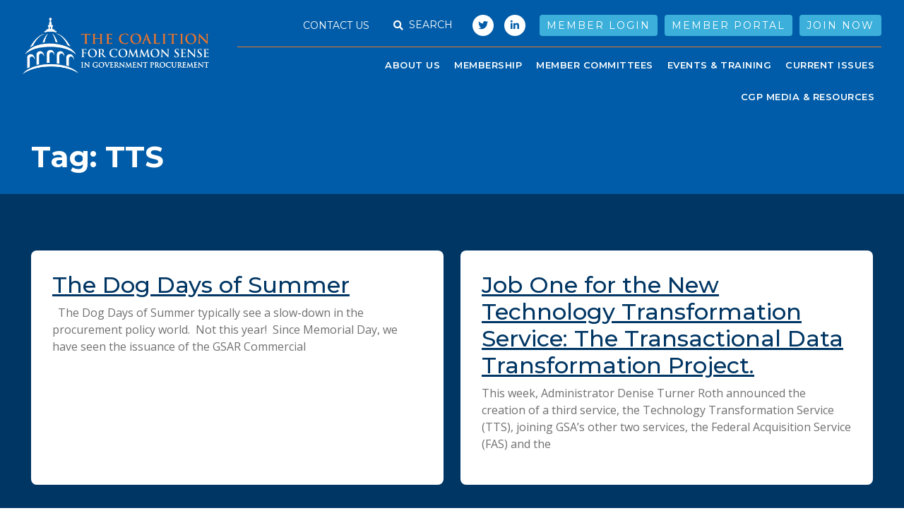

--- FILE ---
content_type: text/html; charset=UTF-8
request_url: https://thecgp.org/tag/tts/
body_size: 11566
content:
<!DOCTYPE html>
<html lang="en-US">
<head>
	<meta charset="UTF-8">
	<meta name="viewport" content="width=device-width, initial-scale=1.0">
    <link rel="preconnect" href="https://fonts.googleapis.com">
    <link rel="preconnect" href="https://fonts.gstatic.com" crossorigin>
	<title>TTS &#8211; The Coalition for Government Procurement</title>
<meta name='robots' content='max-image-preview:large' />
	<style>img:is([sizes="auto" i], [sizes^="auto," i]) { contain-intrinsic-size: 3000px 1500px }</style>
	<link rel='dns-prefetch' href='//js.hs-scripts.com' />
<link rel='dns-prefetch' href='//cdnjs.cloudflare.com' />
<link rel='dns-prefetch' href='//www.youtube.com' />
<link rel='dns-prefetch' href='//kit.fontawesome.com' />
<link rel='dns-prefetch' href='//fonts.googleapis.com' />
<link rel='dns-prefetch' href='//cdn-images.mailchimp.com' />
<link rel="alternate" type="application/rss+xml" title="The Coalition for Government Procurement &raquo; Feed" href="https://thecgp.org/feed/" />
<link rel="alternate" type="application/rss+xml" title="The Coalition for Government Procurement &raquo; Comments Feed" href="https://thecgp.org/comments/feed/" />
<link rel="alternate" type="text/calendar" title="The Coalition for Government Procurement &raquo; iCal Feed" href="https://thecgp.org/events/?ical=1" />
<link rel="alternate" type="application/rss+xml" title="The Coalition for Government Procurement &raquo; TTS Tag Feed" href="https://thecgp.org/tag/tts/feed/" />
<script type="text/javascript">
/* <![CDATA[ */
window._wpemojiSettings = {"baseUrl":"https:\/\/s.w.org\/images\/core\/emoji\/16.0.1\/72x72\/","ext":".png","svgUrl":"https:\/\/s.w.org\/images\/core\/emoji\/16.0.1\/svg\/","svgExt":".svg","source":{"concatemoji":"https:\/\/thecgp.org\/wp-includes\/js\/wp-emoji-release.min.js?ver=6.8.3"}};
/*! This file is auto-generated */
!function(s,n){var o,i,e;function c(e){try{var t={supportTests:e,timestamp:(new Date).valueOf()};sessionStorage.setItem(o,JSON.stringify(t))}catch(e){}}function p(e,t,n){e.clearRect(0,0,e.canvas.width,e.canvas.height),e.fillText(t,0,0);var t=new Uint32Array(e.getImageData(0,0,e.canvas.width,e.canvas.height).data),a=(e.clearRect(0,0,e.canvas.width,e.canvas.height),e.fillText(n,0,0),new Uint32Array(e.getImageData(0,0,e.canvas.width,e.canvas.height).data));return t.every(function(e,t){return e===a[t]})}function u(e,t){e.clearRect(0,0,e.canvas.width,e.canvas.height),e.fillText(t,0,0);for(var n=e.getImageData(16,16,1,1),a=0;a<n.data.length;a++)if(0!==n.data[a])return!1;return!0}function f(e,t,n,a){switch(t){case"flag":return n(e,"\ud83c\udff3\ufe0f\u200d\u26a7\ufe0f","\ud83c\udff3\ufe0f\u200b\u26a7\ufe0f")?!1:!n(e,"\ud83c\udde8\ud83c\uddf6","\ud83c\udde8\u200b\ud83c\uddf6")&&!n(e,"\ud83c\udff4\udb40\udc67\udb40\udc62\udb40\udc65\udb40\udc6e\udb40\udc67\udb40\udc7f","\ud83c\udff4\u200b\udb40\udc67\u200b\udb40\udc62\u200b\udb40\udc65\u200b\udb40\udc6e\u200b\udb40\udc67\u200b\udb40\udc7f");case"emoji":return!a(e,"\ud83e\udedf")}return!1}function g(e,t,n,a){var r="undefined"!=typeof WorkerGlobalScope&&self instanceof WorkerGlobalScope?new OffscreenCanvas(300,150):s.createElement("canvas"),o=r.getContext("2d",{willReadFrequently:!0}),i=(o.textBaseline="top",o.font="600 32px Arial",{});return e.forEach(function(e){i[e]=t(o,e,n,a)}),i}function t(e){var t=s.createElement("script");t.src=e,t.defer=!0,s.head.appendChild(t)}"undefined"!=typeof Promise&&(o="wpEmojiSettingsSupports",i=["flag","emoji"],n.supports={everything:!0,everythingExceptFlag:!0},e=new Promise(function(e){s.addEventListener("DOMContentLoaded",e,{once:!0})}),new Promise(function(t){var n=function(){try{var e=JSON.parse(sessionStorage.getItem(o));if("object"==typeof e&&"number"==typeof e.timestamp&&(new Date).valueOf()<e.timestamp+604800&&"object"==typeof e.supportTests)return e.supportTests}catch(e){}return null}();if(!n){if("undefined"!=typeof Worker&&"undefined"!=typeof OffscreenCanvas&&"undefined"!=typeof URL&&URL.createObjectURL&&"undefined"!=typeof Blob)try{var e="postMessage("+g.toString()+"("+[JSON.stringify(i),f.toString(),p.toString(),u.toString()].join(",")+"));",a=new Blob([e],{type:"text/javascript"}),r=new Worker(URL.createObjectURL(a),{name:"wpTestEmojiSupports"});return void(r.onmessage=function(e){c(n=e.data),r.terminate(),t(n)})}catch(e){}c(n=g(i,f,p,u))}t(n)}).then(function(e){for(var t in e)n.supports[t]=e[t],n.supports.everything=n.supports.everything&&n.supports[t],"flag"!==t&&(n.supports.everythingExceptFlag=n.supports.everythingExceptFlag&&n.supports[t]);n.supports.everythingExceptFlag=n.supports.everythingExceptFlag&&!n.supports.flag,n.DOMReady=!1,n.readyCallback=function(){n.DOMReady=!0}}).then(function(){return e}).then(function(){var e;n.supports.everything||(n.readyCallback(),(e=n.source||{}).concatemoji?t(e.concatemoji):e.wpemoji&&e.twemoji&&(t(e.twemoji),t(e.wpemoji)))}))}((window,document),window._wpemojiSettings);
/* ]]> */
</script>
<link rel='stylesheet' id='formidable-css' href='https://thecgp.org/wp-content/plugins/formidable/css/formidableforms.css?ver=5302112' type='text/css' media='all' />
<style id='wp-emoji-styles-inline-css' type='text/css'>

	img.wp-smiley, img.emoji {
		display: inline !important;
		border: none !important;
		box-shadow: none !important;
		height: 1em !important;
		width: 1em !important;
		margin: 0 0.07em !important;
		vertical-align: -0.1em !important;
		background: none !important;
		padding: 0 !important;
	}
</style>
<link rel='stylesheet' id='wp-block-library-css' href='https://thecgp.org/wp-includes/css/dist/block-library/style.min.css?ver=6.8.3' type='text/css' media='all' />
<style id='classic-theme-styles-inline-css' type='text/css'>
/*! This file is auto-generated */
.wp-block-button__link{color:#fff;background-color:#32373c;border-radius:9999px;box-shadow:none;text-decoration:none;padding:calc(.667em + 2px) calc(1.333em + 2px);font-size:1.125em}.wp-block-file__button{background:#32373c;color:#fff;text-decoration:none}
</style>
<style id='wppb-content-restriction-start-style-inline-css' type='text/css'>


</style>
<style id='wppb-content-restriction-end-style-inline-css' type='text/css'>


</style>
<style id='wppb-edit-profile-style-inline-css' type='text/css'>


</style>
<style id='wppb-login-style-inline-css' type='text/css'>


</style>
<style id='wppb-recover-password-style-inline-css' type='text/css'>


</style>
<style id='wppb-register-style-inline-css' type='text/css'>


</style>
<style id='global-styles-inline-css' type='text/css'>
:root{--wp--preset--aspect-ratio--square: 1;--wp--preset--aspect-ratio--4-3: 4/3;--wp--preset--aspect-ratio--3-4: 3/4;--wp--preset--aspect-ratio--3-2: 3/2;--wp--preset--aspect-ratio--2-3: 2/3;--wp--preset--aspect-ratio--16-9: 16/9;--wp--preset--aspect-ratio--9-16: 9/16;--wp--preset--color--black: #000000;--wp--preset--color--cyan-bluish-gray: #abb8c3;--wp--preset--color--white: #ffffff;--wp--preset--color--pale-pink: #f78da7;--wp--preset--color--vivid-red: #cf2e2e;--wp--preset--color--luminous-vivid-orange: #ff6900;--wp--preset--color--luminous-vivid-amber: #fcb900;--wp--preset--color--light-green-cyan: #7bdcb5;--wp--preset--color--vivid-green-cyan: #00d084;--wp--preset--color--pale-cyan-blue: #8ed1fc;--wp--preset--color--vivid-cyan-blue: #0693e3;--wp--preset--color--vivid-purple: #9b51e0;--wp--preset--color--darkblue: #003664;--wp--preset--color--lightblue: #005ca8;--wp--preset--color--lighterblue: #3cb0db;--wp--preset--color--orange: #ed7923;--wp--preset--gradient--vivid-cyan-blue-to-vivid-purple: linear-gradient(135deg,rgba(6,147,227,1) 0%,rgb(155,81,224) 100%);--wp--preset--gradient--light-green-cyan-to-vivid-green-cyan: linear-gradient(135deg,rgb(122,220,180) 0%,rgb(0,208,130) 100%);--wp--preset--gradient--luminous-vivid-amber-to-luminous-vivid-orange: linear-gradient(135deg,rgba(252,185,0,1) 0%,rgba(255,105,0,1) 100%);--wp--preset--gradient--luminous-vivid-orange-to-vivid-red: linear-gradient(135deg,rgba(255,105,0,1) 0%,rgb(207,46,46) 100%);--wp--preset--gradient--very-light-gray-to-cyan-bluish-gray: linear-gradient(135deg,rgb(238,238,238) 0%,rgb(169,184,195) 100%);--wp--preset--gradient--cool-to-warm-spectrum: linear-gradient(135deg,rgb(74,234,220) 0%,rgb(151,120,209) 20%,rgb(207,42,186) 40%,rgb(238,44,130) 60%,rgb(251,105,98) 80%,rgb(254,248,76) 100%);--wp--preset--gradient--blush-light-purple: linear-gradient(135deg,rgb(255,206,236) 0%,rgb(152,150,240) 100%);--wp--preset--gradient--blush-bordeaux: linear-gradient(135deg,rgb(254,205,165) 0%,rgb(254,45,45) 50%,rgb(107,0,62) 100%);--wp--preset--gradient--luminous-dusk: linear-gradient(135deg,rgb(255,203,112) 0%,rgb(199,81,192) 50%,rgb(65,88,208) 100%);--wp--preset--gradient--pale-ocean: linear-gradient(135deg,rgb(255,245,203) 0%,rgb(182,227,212) 50%,rgb(51,167,181) 100%);--wp--preset--gradient--electric-grass: linear-gradient(135deg,rgb(202,248,128) 0%,rgb(113,206,126) 100%);--wp--preset--gradient--midnight: linear-gradient(135deg,rgb(2,3,129) 0%,rgb(40,116,252) 100%);--wp--preset--font-size--small: 13px;--wp--preset--font-size--medium: 20px;--wp--preset--font-size--large: 36px;--wp--preset--font-size--x-large: 42px;--wp--preset--spacing--20: 0.44rem;--wp--preset--spacing--30: 0.67rem;--wp--preset--spacing--40: 1rem;--wp--preset--spacing--50: 1.5rem;--wp--preset--spacing--60: 2.25rem;--wp--preset--spacing--70: 3.38rem;--wp--preset--spacing--80: 5.06rem;--wp--preset--shadow--natural: 6px 6px 9px rgba(0, 0, 0, 0.2);--wp--preset--shadow--deep: 12px 12px 50px rgba(0, 0, 0, 0.4);--wp--preset--shadow--sharp: 6px 6px 0px rgba(0, 0, 0, 0.2);--wp--preset--shadow--outlined: 6px 6px 0px -3px rgba(255, 255, 255, 1), 6px 6px rgba(0, 0, 0, 1);--wp--preset--shadow--crisp: 6px 6px 0px rgba(0, 0, 0, 1);}:where(.is-layout-flex){gap: 0.5em;}:where(.is-layout-grid){gap: 0.5em;}body .is-layout-flex{display: flex;}.is-layout-flex{flex-wrap: wrap;align-items: center;}.is-layout-flex > :is(*, div){margin: 0;}body .is-layout-grid{display: grid;}.is-layout-grid > :is(*, div){margin: 0;}:where(.wp-block-columns.is-layout-flex){gap: 2em;}:where(.wp-block-columns.is-layout-grid){gap: 2em;}:where(.wp-block-post-template.is-layout-flex){gap: 1.25em;}:where(.wp-block-post-template.is-layout-grid){gap: 1.25em;}.has-black-color{color: var(--wp--preset--color--black) !important;}.has-cyan-bluish-gray-color{color: var(--wp--preset--color--cyan-bluish-gray) !important;}.has-white-color{color: var(--wp--preset--color--white) !important;}.has-pale-pink-color{color: var(--wp--preset--color--pale-pink) !important;}.has-vivid-red-color{color: var(--wp--preset--color--vivid-red) !important;}.has-luminous-vivid-orange-color{color: var(--wp--preset--color--luminous-vivid-orange) !important;}.has-luminous-vivid-amber-color{color: var(--wp--preset--color--luminous-vivid-amber) !important;}.has-light-green-cyan-color{color: var(--wp--preset--color--light-green-cyan) !important;}.has-vivid-green-cyan-color{color: var(--wp--preset--color--vivid-green-cyan) !important;}.has-pale-cyan-blue-color{color: var(--wp--preset--color--pale-cyan-blue) !important;}.has-vivid-cyan-blue-color{color: var(--wp--preset--color--vivid-cyan-blue) !important;}.has-vivid-purple-color{color: var(--wp--preset--color--vivid-purple) !important;}.has-black-background-color{background-color: var(--wp--preset--color--black) !important;}.has-cyan-bluish-gray-background-color{background-color: var(--wp--preset--color--cyan-bluish-gray) !important;}.has-white-background-color{background-color: var(--wp--preset--color--white) !important;}.has-pale-pink-background-color{background-color: var(--wp--preset--color--pale-pink) !important;}.has-vivid-red-background-color{background-color: var(--wp--preset--color--vivid-red) !important;}.has-luminous-vivid-orange-background-color{background-color: var(--wp--preset--color--luminous-vivid-orange) !important;}.has-luminous-vivid-amber-background-color{background-color: var(--wp--preset--color--luminous-vivid-amber) !important;}.has-light-green-cyan-background-color{background-color: var(--wp--preset--color--light-green-cyan) !important;}.has-vivid-green-cyan-background-color{background-color: var(--wp--preset--color--vivid-green-cyan) !important;}.has-pale-cyan-blue-background-color{background-color: var(--wp--preset--color--pale-cyan-blue) !important;}.has-vivid-cyan-blue-background-color{background-color: var(--wp--preset--color--vivid-cyan-blue) !important;}.has-vivid-purple-background-color{background-color: var(--wp--preset--color--vivid-purple) !important;}.has-black-border-color{border-color: var(--wp--preset--color--black) !important;}.has-cyan-bluish-gray-border-color{border-color: var(--wp--preset--color--cyan-bluish-gray) !important;}.has-white-border-color{border-color: var(--wp--preset--color--white) !important;}.has-pale-pink-border-color{border-color: var(--wp--preset--color--pale-pink) !important;}.has-vivid-red-border-color{border-color: var(--wp--preset--color--vivid-red) !important;}.has-luminous-vivid-orange-border-color{border-color: var(--wp--preset--color--luminous-vivid-orange) !important;}.has-luminous-vivid-amber-border-color{border-color: var(--wp--preset--color--luminous-vivid-amber) !important;}.has-light-green-cyan-border-color{border-color: var(--wp--preset--color--light-green-cyan) !important;}.has-vivid-green-cyan-border-color{border-color: var(--wp--preset--color--vivid-green-cyan) !important;}.has-pale-cyan-blue-border-color{border-color: var(--wp--preset--color--pale-cyan-blue) !important;}.has-vivid-cyan-blue-border-color{border-color: var(--wp--preset--color--vivid-cyan-blue) !important;}.has-vivid-purple-border-color{border-color: var(--wp--preset--color--vivid-purple) !important;}.has-vivid-cyan-blue-to-vivid-purple-gradient-background{background: var(--wp--preset--gradient--vivid-cyan-blue-to-vivid-purple) !important;}.has-light-green-cyan-to-vivid-green-cyan-gradient-background{background: var(--wp--preset--gradient--light-green-cyan-to-vivid-green-cyan) !important;}.has-luminous-vivid-amber-to-luminous-vivid-orange-gradient-background{background: var(--wp--preset--gradient--luminous-vivid-amber-to-luminous-vivid-orange) !important;}.has-luminous-vivid-orange-to-vivid-red-gradient-background{background: var(--wp--preset--gradient--luminous-vivid-orange-to-vivid-red) !important;}.has-very-light-gray-to-cyan-bluish-gray-gradient-background{background: var(--wp--preset--gradient--very-light-gray-to-cyan-bluish-gray) !important;}.has-cool-to-warm-spectrum-gradient-background{background: var(--wp--preset--gradient--cool-to-warm-spectrum) !important;}.has-blush-light-purple-gradient-background{background: var(--wp--preset--gradient--blush-light-purple) !important;}.has-blush-bordeaux-gradient-background{background: var(--wp--preset--gradient--blush-bordeaux) !important;}.has-luminous-dusk-gradient-background{background: var(--wp--preset--gradient--luminous-dusk) !important;}.has-pale-ocean-gradient-background{background: var(--wp--preset--gradient--pale-ocean) !important;}.has-electric-grass-gradient-background{background: var(--wp--preset--gradient--electric-grass) !important;}.has-midnight-gradient-background{background: var(--wp--preset--gradient--midnight) !important;}.has-small-font-size{font-size: var(--wp--preset--font-size--small) !important;}.has-medium-font-size{font-size: var(--wp--preset--font-size--medium) !important;}.has-large-font-size{font-size: var(--wp--preset--font-size--large) !important;}.has-x-large-font-size{font-size: var(--wp--preset--font-size--x-large) !important;}
:where(.wp-block-post-template.is-layout-flex){gap: 1.25em;}:where(.wp-block-post-template.is-layout-grid){gap: 1.25em;}
:where(.wp-block-columns.is-layout-flex){gap: 2em;}:where(.wp-block-columns.is-layout-grid){gap: 2em;}
:root :where(.wp-block-pullquote){font-size: 1.5em;line-height: 1.6;}
</style>
<link rel='stylesheet' id='ctf_styles-css' href='https://thecgp.org/wp-content/plugins/custom-twitter-feeds-pro/css/ctf-styles.min.css?ver=2.4.6' type='text/css' media='all' />
<link rel='stylesheet' id='megamenu-css' href='https://thecgp.org/images/maxmegamenu/style.css?ver=536667' type='text/css' media='all' />
<link rel='stylesheet' id='dashicons-css' href='https://thecgp.org/wp-includes/css/dashicons.min.css?ver=6.8.3' type='text/css' media='all' />
<link rel='stylesheet' id='megamenu-fontawesome5-css' href='https://thecgp.org/wp-content/plugins/megamenu-pro/icons/fontawesome5/css/all.min.css?ver=2.2.8' type='text/css' media='all' />
<link rel='stylesheet' id='bootstrap-css-css' href='https://cdnjs.cloudflare.com/ajax/libs/twitter-bootstrap/5.2.3/css/bootstrap.min.css?ver=6.8.3' type='text/css' media='all' />
<link rel='stylesheet' id='google-fonts-css' href='https://fonts.googleapis.com/css2?family=Montserrat:ital,wght@0,400;0,500;0,600;0,700;1,400&#038;family=Open+Sans:ital,wght@0,400;0,700;1,400;1,700&#038;display=swap' type='text/css' media='all' />
<link rel='stylesheet' id='mailchimp-css' href='//cdn-images.mailchimp.com/embedcode/classic-061523.css?ver=6.8.3' type='text/css' media='all' />
<link rel='stylesheet' id='base-style-css' href='https://thecgp.org/wp-content/themes/cgp/scss/style.css?ver=20250331' type='text/css' media='all' />
<link rel='stylesheet' id='custom-style-css' href='https://thecgp.org/wp-content/themes/cgp/style.css?ver=20250331' type='text/css' media='all' />
<link rel='stylesheet' id='wppb_stylesheet-css' href='https://thecgp.org/wp-content/plugins/profile-builder/assets/css/style-front-end.css?ver=3.13.8' type='text/css' media='all' />
<script type="text/javascript" src="https://thecgp.org/wp-includes/js/jquery/jquery.min.js?ver=3.7.1" id="jquery-core-js"></script>
<script type="text/javascript" src="https://thecgp.org/wp-includes/js/jquery/jquery-migrate.min.js?ver=3.4.1" id="jquery-migrate-js"></script>
<script type="text/javascript" integrity="sha512-1/RvZTcCDEUjY/CypiMz+iqqtaoQfAITmNSJY17Myp4Ms5mdxPS5UV7iOfdZoxcGhzFbOm6sntTKJppjvuhg4g==" crossorigin="anonymous" referrerpolicy="no-referrer" defer src="https://cdnjs.cloudflare.com/ajax/libs/twitter-bootstrap/5.2.3/js/bootstrap.min.js?ver=6.8.3" id="bootstrap-js-js"></script>
<script type="text/javascript" src="https://www.youtube.com/iframe_api?ver=6.8.3" id="youtube-js"></script>
<script type="text/javascript" src="https://kit.fontawesome.com/0cc2bdf6ef.js?ver=6.8.3" id="font-awesome-js"></script>
<link rel="https://api.w.org/" href="https://thecgp.org/wp-json/" /><link rel="alternate" title="JSON" type="application/json" href="https://thecgp.org/wp-json/wp/v2/tags/133" /><link rel="EditURI" type="application/rsd+xml" title="RSD" href="https://thecgp.org/xmlrpc.php?rsd" />
			<!-- DO NOT COPY THIS SNIPPET! Start of Page Analytics Tracking for HubSpot WordPress plugin v11.3.6-->
			<script class="hsq-set-content-id" data-content-id="listing-page">
				var _hsq = _hsq || [];
				_hsq.push(["setContentType", "listing-page"]);
			</script>
			<!-- DO NOT COPY THIS SNIPPET! End of Page Analytics Tracking for HubSpot WordPress plugin -->
			<script>document.documentElement.className += " js";</script>
<meta name="et-api-version" content="v1"><meta name="et-api-origin" content="https://thecgp.org"><link rel="https://theeventscalendar.com/" href="https://thecgp.org/wp-json/tribe/tickets/v1/" /><meta name="tec-api-version" content="v1"><meta name="tec-api-origin" content="https://thecgp.org"><link rel="alternate" href="https://thecgp.org/wp-json/tribe/events/v1/events/?tags=tts" />		<style type="text/css" id="wp-custom-css">
			/** events **/
.tribe-common-l-container, .tribe-events-pg-template {
	max-width:95%!important;
}
h2.sponsor-banner {background-color:#ED7923; color:#fff; margin-top:40px; padding:4px!important; letter-spacing:.1em; font-size:18px!important; }

img.aligncenter {
        display: block;
        margin: 0 auto;
    }		</style>
		<style type="text/css">/** Mega Menu CSS: fs **/</style>
</head>
<body class="archive tag tag-tts tag-133 wp-theme-cgp tribe-no-js tec-no-tickets-on-recurring tec-no-rsvp-on-recurring mega-menu-primary mega-menu-top mega-menu-footer mega-menu-social tribe-theme-cgp">
	<div id="wrapper" class="wrapper">
		<a class="accessibility" href="#main">Skip to Content</a>
        <header id="header" class="header">
            <div class="container px-0">
                <nav class="navbar py-5">
                    <div class="row w-100">
                        <div class="col-6 col-md-4 col-xl-3">
                            <a class="navbar-brand logo" href="https://thecgp.org">
                                <img src="https://thecgp.org/images/2025/02/cgp-logo-horiz.png" alt="The Coalition for Government Procurement" width="486" height="148">
                            </a>
                        </div>
                        <div class="col-6 col-md-8 col-xl-9 pe-0">
                            <div class="row">
                                <div class="col-12 d-none d-xl-block top-nav-container pe-0">
                                    <div id="mega-menu-wrap-top" class="mega-menu-wrap"><div class="mega-menu-toggle"><div class="mega-toggle-blocks-left"></div><div class="mega-toggle-blocks-center"></div><div class="mega-toggle-blocks-right"><div class='mega-toggle-block mega-menu-toggle-animated-block mega-toggle-block-0' id='mega-toggle-block-0'><button aria-label="Toggle Menu" class="mega-toggle-animated mega-toggle-animated-slider" type="button" aria-expanded="false">
                  <span class="mega-toggle-animated-box">
                    <span class="mega-toggle-animated-inner"></span>
                  </span>
                </button></div></div></div><ul id="mega-menu-top" class="mega-menu max-mega-menu mega-menu-horizontal mega-no-js" data-event="hover_intent" data-effect="fade_up" data-effect-speed="200" data-effect-mobile="disabled" data-effect-speed-mobile="0" data-mobile-force-width="false" data-second-click="go" data-document-click="collapse" data-vertical-behaviour="standard" data-breakpoint="768" data-unbind="true" data-mobile-state="collapse_all" data-mobile-direction="vertical" data-hover-intent-timeout="300" data-hover-intent-interval="100"><li class='mega-menu-item mega-menu-item-type-post_type mega-menu-item-object-page mega-menu-item-has-children mega-menu-megamenu mega-align-bottom-left mega-menu-grid mega-menu-item-135' id='mega-menu-item-135'><a class="mega-menu-link" href="https://thecgp.org/contact-us/" aria-expanded="false" tabindex="0">Contact Us<span class="mega-indicator"></span></a>
<ul class="mega-sub-menu">
<li class='mega-menu-row' id='mega-menu-135-0'>
	<ul class="mega-sub-menu">
<li class='mega-menu-column mega-menu-columns-3-of-12' id='mega-menu-135-0-0'></li>	</ul>
</li></ul>
</li><li class='mega-menu-item mega-menu-item-type-custom mega-menu-item-object-custom mega-align-bottom-left mega-menu-flyout mega-has-icon mega-icon-left mega-has-description mega-menu-item-145' id='mega-menu-item-145'><div class='mega-search-wrap'><form class='mega-search expand-to-left mega-search-closed' role='search' action='https://thecgp.org/'>
						<span class='fas fa-search search-icon'></span>
						<input type='submit' value='Search'>
						<input type='text' aria-label='Search...' data-placeholder='Search...' name='s'>
						
					</form></div></li><li class='mega-menu-item mega-menu-item-type-custom mega-menu-item-object-custom mega-align-bottom-left mega-menu-flyout mega-has-icon mega-icon-left mega-hide-text mega-menu-item-25795' id='mega-menu-item-25795'><a target="_blank" class="fab fa-twitter mega-menu-link" href="https://twitter.com/TheCGPOrg" tabindex="0" aria-label="Twitter"></a></li><li class='mega-menu-item mega-menu-item-type-custom mega-menu-item-object-custom mega-align-bottom-left mega-menu-flyout mega-has-icon mega-icon-left mega-hide-text mega-menu-item-25796' id='mega-menu-item-25796'><a target="_blank" class="fab fa-linkedin-in mega-menu-link" href="https://www.linkedin.com/company/875140" tabindex="0" aria-label="LinkedIn"></a></li><li class='mega-btn mega-btn-primary mega-menu-item mega-menu-item-type-custom mega-menu-item-object-custom mega-align-bottom-left mega-menu-flyout mega-menu-item-143 btn btn-primary' id='mega-menu-item-143'><a class="mega-menu-link" href="https://members.thecgp.org/ISG-SSO/Sign_In.aspx?WebsiteKey=900fbf9e-b253-4581-b161-f1f69d516e28" tabindex="0">Member Login</a></li><li class='mega-btn mega-btn-primary mega-menu-item mega-menu-item-type-custom mega-menu-item-object-custom mega-align-bottom-left mega-menu-flyout mega-menu-item-26060 btn btn-primary' id='mega-menu-item-26060'><a target="_blank" class="mega-menu-link" href="https://members.thecgp.org/memberportal_v1/?WebsiteKey=900fbf9e-b253-4581-b161-f1f69d516e28" tabindex="0">Member Portal</a></li><li class='mega-btn mega-btn-primary mega-menu-item mega-menu-item-type-custom mega-menu-item-object-custom mega-align-bottom-left mega-menu-flyout mega-menu-item-144 btn btn-primary' id='mega-menu-item-144'><a class="mega-menu-link" href="https://thecgp.org/membership-application/" tabindex="0">Join Now</a></li></ul></div>                                </div>
                                <div class="col-12 pe-0">
                                    <div class="d-flex justify-content-end main-nav-container">
                                        <div id="mega-menu-wrap-primary" class="mega-menu-wrap"><div class="mega-menu-toggle"><div class="mega-toggle-blocks-left"></div><div class="mega-toggle-blocks-center"></div><div class="mega-toggle-blocks-right"><div class='mega-toggle-block mega-menu-toggle-animated-block mega-toggle-block-1' id='mega-toggle-block-1'><button aria-label="MENU" class="mega-toggle-animated mega-toggle-animated-slider" type="button" aria-expanded="false">
                  <span class="mega-toggle-animated-box">
                    <span class="mega-toggle-animated-inner"></span>
                  </span>
                </button></div></div></div><ul id="mega-menu-primary" class="mega-menu max-mega-menu mega-menu-horizontal mega-no-js" data-event="hover_intent" data-effect="fade" data-effect-speed="200" data-effect-mobile="slide" data-effect-speed-mobile="200" data-mobile-force-width="#header .navbar" data-second-click="go" data-document-click="collapse" data-vertical-behaviour="standard" data-breakpoint="1200" data-unbind="true" data-mobile-state="collapse_all" data-mobile-direction="vertical" data-hover-intent-timeout="300" data-hover-intent-interval="100"><li class='mega-menu-item mega-menu-item-type-post_type mega-menu-item-object-page mega-menu-item-has-children mega-align-bottom-left mega-menu-flyout mega-menu-item-96' id='mega-menu-item-96'><a class="mega-menu-link" href="https://thecgp.org/about-us/" aria-expanded="false" tabindex="0">ABOUT US<span class="mega-indicator"></span></a>
<ul class="mega-sub-menu">
<li class='mega-menu-item mega-menu-item-type-post_type mega-menu-item-object-page mega-menu-item-101' id='mega-menu-item-101'><a class="mega-menu-link" href="https://thecgp.org/about-us/mission/">Mission</a></li><li class='mega-menu-item mega-menu-item-type-post_type mega-menu-item-object-page mega-menu-item-99' id='mega-menu-item-99'><a class="mega-menu-link" href="https://thecgp.org/about-us/cgp-staff/">CGP Staff</a></li><li class='mega-menu-item mega-menu-item-type-post_type mega-menu-item-object-page mega-menu-item-37546' id='mega-menu-item-37546'><a class="mega-menu-link" href="https://thecgp.org/moshe-schwartz-defense-fellow/">Defense Fellow</a></li><li class='mega-menu-item mega-menu-item-type-post_type mega-menu-item-object-page mega-menu-item-98' id='mega-menu-item-98'><a class="mega-menu-link" href="https://thecgp.org/about-us/board-of-advisors/">Board of Advisors</a></li><li class='mega-menu-item mega-menu-item-type-post_type mega-menu-item-object-page mega-menu-item-97' id='mega-menu-item-97'><a class="mega-menu-link" href="https://thecgp.org/about-us/antitrust-policies/">Antitrust Policies</a></li></ul>
</li><li class='mega-menu-item mega-menu-item-type-post_type mega-menu-item-object-page mega-menu-item-has-children mega-menu-megamenu mega-align-bottom-left mega-menu-grid mega-menu-item-102' id='mega-menu-item-102'><a class="mega-menu-link" href="https://thecgp.org/membership/" aria-expanded="false" tabindex="0">Membership<span class="mega-indicator"></span></a>
<ul class="mega-sub-menu">
<li class='mega-menu-row' id='mega-menu-102-0'>
	<ul class="mega-sub-menu">
<li class='mega-menu-column mega-menu-columns-10-of-12' id='mega-menu-102-0-0'>
		<ul class="mega-sub-menu">
<li class='mega-menu-item mega-menu-item-type-post_type mega-menu-item-object-page mega-menu-item-105' id='mega-menu-item-105'><a class="mega-menu-link" href="https://thecgp.org/membership/member-companies/">Member Companies</a></li><li class='mega-menu-item mega-menu-item-type-post_type mega-menu-item-object-page mega-menu-item-has-children mega-menu-item-104' id='mega-menu-item-104'><a class="mega-menu-link" href="https://thecgp.org/membership/member-benefits/">Member Benefits<span class="mega-indicator"></span></a>
			<ul class="mega-sub-menu">
<li class='mega-menu-item mega-menu-item-type-post_type mega-menu-item-object-page mega-menu-item-26417' id='mega-menu-item-26417'><a class="mega-menu-link" href="https://thecgp.org/membership/the-center-for-procurement-advocacy/">Center for Procurement Advocacy</a></li>			</ul>
</li><li class='mega-menu-item mega-menu-item-type-post_type mega-menu-item-object-page mega-menu-item-35523' id='mega-menu-item-35523'><a class="mega-menu-link" href="https://thecgp.org/introducing-the-coalitions-new-member-referral-program/">Member Referral Program</a></li><li class='mega-menu-item mega-menu-item-type-post_type mega-menu-item-object-page mega-menu-item-29063' id='mega-menu-item-29063'><a class="mega-menu-link" href="https://thecgp.org/member-testimonials/">Member Testimonials</a></li><li class='mega-menu-item mega-menu-item-type-post_type mega-menu-item-object-page mega-menu-item-103' id='mega-menu-item-103'><a class="mega-menu-link" href="https://thecgp.org/membership/join-now/">Join Now</a></li><li class='mega-menu-item mega-menu-item-type-post_type mega-menu-item-object-page mega-menu-item-106' id='mega-menu-item-106'><a class="mega-menu-link" href="https://thecgp.org/membership/renew-your-membership/">Renew Your Membership</a></li>		</ul>
</li><li class='mega-menu-column mega-menu-columns-2-of-12' id='mega-menu-102-0-1'></li>	</ul>
</li></ul>
</li><li class='mega-menu-item mega-menu-item-type-post_type mega-menu-item-object-page mega-align-bottom-left mega-menu-flyout mega-menu-item-777' id='mega-menu-item-777'><a class="mega-menu-link" href="https://thecgp.org/member-committees/" tabindex="0">Member Committees</a></li><li class='mega-menu-item mega-menu-item-type-custom mega-menu-item-object-custom mega-menu-item-has-children mega-menu-megamenu mega-align-bottom-left mega-menu-grid mega-menu-item-401' id='mega-menu-item-401'><a class="mega-menu-link" href="https://thecgp.org/events/" aria-expanded="false" tabindex="0">EVENTS & TRAINING<span class="mega-indicator"></span></a>
<ul class="mega-sub-menu">
<li class='mega-menu-row' id='mega-menu-401-0'>
	<ul class="mega-sub-menu">
<li class='mega-menu-column mega-menu-columns-10-of-12' id='mega-menu-401-0-0'>
		<ul class="mega-sub-menu">
<li class='mega-menu-item mega-menu-item-type-custom mega-menu-item-object-custom mega-menu-item-25368' id='mega-menu-item-25368'><a class="mega-menu-link" href="https://thecgp.org/events/">Events Calendar</a></li><li class='mega-menu-item mega-menu-item-type-post_type mega-menu-item-object-page mega-menu-item-has-children mega-6-columns mega-menu-item-112' id='mega-menu-item-112'><a class="mega-menu-link" href="https://thecgp.org/events-training/sponsor-an-event/">Sponsor An Event<span class="mega-indicator"></span></a>
			<ul class="mega-sub-menu">
<li class='mega-menu-item mega-menu-item-type-post_type mega-menu-item-object-page mega-menu-item-115' id='mega-menu-item-115'><a class="mega-menu-link" href="https://thecgp.org/events-training/sponsor-an-event/spring-training-conference/">Spring Training Conference</a></li><li class='mega-menu-item mega-menu-item-type-post_type mega-menu-item-object-page mega-menu-item-114' id='mega-menu-item-114'><a class="mega-menu-link" href="https://thecgp.org/events-training/sponsor-an-event/golf-tournament/">Golf Tournament</a></li><li class='mega-menu-item mega-menu-item-type-post_type mega-menu-item-object-page mega-menu-item-113' id='mega-menu-item-113'><a class="mega-menu-link" href="https://thecgp.org/events-training/sponsor-an-event/fall-training-conference/">Fall Training Conference</a></li>			</ul>
</li><li class='mega-menu-item mega-menu-item-type-custom mega-menu-item-object-custom mega-menu-item-25347' id='mega-menu-item-25347'><a class="mega-menu-link" href="https://members.thecgp.org/MemberPortal_V1/MemberPortal_V1/webinar.aspx?hkey=81ef3675-5dea-47b2-accc-d5de6115a85a">On-Demand Webinars</a></li><li class='mega-menu-item mega-menu-item-type-post_type mega-menu-item-object-page mega-menu-item-has-children mega-menu-item-110' id='mega-menu-item-110'><a class="mega-menu-link" href="https://thecgp.org/events-training/eip-awards/">EIP Awards<span class="mega-indicator"></span></a>
			<ul class="mega-sub-menu">
<li class='mega-menu-item mega-menu-item-type-post_type mega-menu-item-object-page mega-menu-item-778' id='mega-menu-item-778'><a class="mega-menu-link" href="https://thecgp.org/events-training/eip-awards/past-event-photos/">Past EIP Award Recipients</a></li>			</ul>
</li>		</ul>
</li><li class='mega-menu-column mega-menu-columns-2-of-12' id='mega-menu-401-0-1'></li>	</ul>
</li></ul>
</li><li class='mega-menu-item mega-menu-item-type-post_type mega-menu-item-object-page mega-menu-item-has-children mega-align-bottom-left mega-menu-flyout mega-menu-item-116' id='mega-menu-item-116'><a class="mega-menu-link" href="https://thecgp.org/current-issues/" aria-expanded="false" tabindex="0">Current Issues<span class="mega-indicator"></span></a>
<ul class="mega-sub-menu">
<li class='mega-menu-item mega-menu-item-type-post_type mega-menu-item-object-page mega-menu-item-35731' id='mega-menu-item-35731'><a class="mega-menu-link" href="https://thecgp.org/current-issues/member-resources-on-the-2025-presidential-transition/">Presidential Transition</a></li><li class='mega-menu-item mega-menu-item-type-post_type mega-menu-item-object-page mega-menu-item-37080' id='mega-menu-item-37080'><a class="mega-menu-link" href="https://thecgp.org/government-procurement-efficiency-list-gpel/">Government Procurement Efficiency List</a></li><li class='mega-menu-item mega-menu-item-type-post_type mega-menu-item-object-page mega-menu-item-37787' id='mega-menu-item-37787'><a class="mega-menu-link" href="https://thecgp.org/the-revolutionary-far-overhaul-rfo/">FAR Rewrite</a></li><li class='mega-menu-item mega-menu-item-type-post_type mega-menu-item-object-page mega-menu-item-117' id='mega-menu-item-117'><a class="mega-menu-link" href="https://thecgp.org/current-issues/contract-policy-requirements/">Contract Policy &#038; Requirements</a></li><li class='mega-menu-item mega-menu-item-type-post_type mega-menu-item-object-page mega-menu-item-has-children mega-menu-item-118' id='mega-menu-item-118'><a class="mega-menu-link" href="https://thecgp.org/current-issues/cybersecurity/" aria-expanded="false">Cybersecurity<span class="mega-indicator"></span></a>
	<ul class="mega-sub-menu">
<li class='mega-menu-item mega-menu-item-type-post_type mega-menu-item-object-page mega-menu-item-34201' id='mega-menu-item-34201'><a class="mega-menu-link" href="https://thecgp.org/what-federal-contractors-need-to-know-about-cmmc/">CMMC</a></li><li class='mega-menu-item mega-menu-item-type-post_type mega-menu-item-object-page mega-menu-item-25675' id='mega-menu-item-25675'><a class="mega-menu-link" href="https://thecgp.org/current-issues/cybersecurity/what-federal-contractors-need-to-know-about-section-889/">Section 889</a></li>	</ul>
</li><li class='mega-menu-item mega-menu-item-type-post_type mega-menu-item-object-page mega-menu-item-has-children mega-menu-item-120' id='mega-menu-item-120'><a class="mega-menu-link" href="https://thecgp.org/current-issues/gsa-va-dod/" aria-expanded="false">GSA, VA &#038; DoD<span class="mega-indicator"></span></a>
	<ul class="mega-sub-menu">
<li class='mega-menu-item mega-menu-item-type-post_type mega-menu-item-object-page mega-menu-item-122' id='mega-menu-item-122'><a class="mega-menu-link" href="https://thecgp.org/current-issues/gsa-va-dod/gsa-contracting/">GSA Contracting</a></li><li class='mega-menu-item mega-menu-item-type-post_type mega-menu-item-object-page mega-menu-item-123' id='mega-menu-item-123'><a class="mega-menu-link" href="https://thecgp.org/current-issues/gsa-va-dod/va-contracting/">VA Contracting</a></li><li class='mega-menu-item mega-menu-item-type-post_type mega-menu-item-object-page mega-menu-item-121' id='mega-menu-item-121'><a class="mega-menu-link" href="https://thecgp.org/current-issues/gsa-va-dod/dod-contracting/">DoD Contracting</a></li>	</ul>
</li><li class='mega-menu-item mega-menu-item-type-post_type mega-menu-item-object-page mega-menu-item-119' id='mega-menu-item-119'><a class="mega-menu-link" href="https://thecgp.org/current-issues/domestic-sourcing/">Domestic Sourcing</a></li><li class='mega-menu-item mega-menu-item-type-post_type mega-menu-item-object-page mega-menu-item-124' id='mega-menu-item-124'><a class="mega-menu-link" href="https://thecgp.org/current-issues/small-business/">Small Business</a></li></ul>
</li><li class='mega-menu-item mega-menu-item-type-post_type mega-menu-item-object-page mega-menu-item-has-children mega-menu-megamenu mega-align-bottom-left mega-menu-grid mega-menu-item-126' id='mega-menu-item-126'><a class="mega-menu-link" href="https://thecgp.org/cgp-media-resources/" aria-expanded="false" tabindex="0">CGP Media &#038; Resources<span class="mega-indicator"></span></a>
<ul class="mega-sub-menu">
<li class='mega-menu-row' id='mega-menu-126-0'>
	<ul class="mega-sub-menu">
<li class='mega-menu-column mega-menu-columns-10-of-12' id='mega-menu-126-0-0'>
		<ul class="mega-sub-menu">
<li class='mega-menu-item mega-menu-item-type-taxonomy mega-menu-item-object-category mega-menu-item-25074' id='mega-menu-item-25074'><a class="mega-menu-link" href="https://thecgp.org/category/blog/">FAR &amp; Beyond Blog</a></li><li class='mega-menu-item mega-menu-item-type-taxonomy mega-menu-item-object-category mega-menu-item-25391' id='mega-menu-item-25391'><a class="mega-menu-link" href="https://thecgp.org/category/off-the-shelf/">Off The Shelf Podcast</a></li><li class='mega-menu-item mega-menu-item-type-taxonomy mega-menu-item-object-category mega-menu-item-has-children mega-menu-item-25076' id='mega-menu-item-25076'><a class="mega-menu-link" href="https://thecgp.org/category/member-newsletters/">Member Newsletters<span class="mega-indicator"></span></a>
			<ul class="mega-sub-menu">
<li class='mega-menu-item mega-menu-item-type-taxonomy mega-menu-item-object-category mega-menu-item-25077' id='mega-menu-item-25077'><a class="mega-menu-link" href="https://thecgp.org/category/member-newsletters/friday-flash/">Friday Flash</a></li><li class='mega-menu-item mega-menu-item-type-taxonomy mega-menu-item-object-category mega-menu-item-25078' id='mega-menu-item-25078'><a class="mega-menu-link" href="https://thecgp.org/category/member-newsletters/tuesday-tracker/">Tuesday Tracker</a></li>			</ul>
</li><li class='mega-menu-item mega-menu-item-type-post_type mega-menu-item-object-page mega-menu-item-31970' id='mega-menu-item-31970'><a class="mega-menu-link" href="https://thecgp.org/cgp-media-resources/coalition-consults/">Coalition Consults</a></li><li class='mega-menu-item mega-menu-item-type-post_type mega-menu-item-object-page mega-menu-item-129' id='mega-menu-item-129'><a class="mega-menu-link" href="https://thecgp.org/cgp-media-resources/market-report/">Market Report</a></li><li class='mega-menu-item mega-menu-item-type-custom mega-menu-item-object-custom mega-menu-item-25079' id='mega-menu-item-25079'><a target="_blank" class="mega-menu-link" href="https://app-na1.hubspotdocuments.com/documents/6502445/view/1108992336?accessId=d7383d">Year in Review</a></li><li class='mega-menu-item mega-menu-item-type-taxonomy mega-menu-item-object-category mega-menu-item-25075' id='mega-menu-item-25075'><a class="mega-menu-link" href="https://thecgp.org/category/cgp-in-the-news/">CGP In The News</a></li><li class='mega-menu-item mega-menu-item-type-post_type mega-menu-item-object-page mega-menu-item-25358' id='mega-menu-item-25358'><a class="mega-menu-link" href="https://thecgp.org/current-issues/amicus-briefs/">Amicus Briefs</a></li><li class='mega-menu-item mega-menu-item-type-post_type mega-menu-item-object-page mega-menu-item-25357' id='mega-menu-item-25357'><a class="mega-menu-link" href="https://thecgp.org/current-issues/white-papers/">White Papers</a></li>		</ul>
</li><li class='mega-menu-column mega-menu-columns-2-of-12' id='mega-menu-126-0-1'></li>	</ul>
</li></ul>
</li><li class='mega-menu-item mega-menu-item-type-post_type mega-menu-item-object-page mega-align-bottom-left mega-menu-flyout mega-hide-on-desktop mega-menu-item-146' id='mega-menu-item-146'><a class="mega-menu-link" href="https://thecgp.org/contact-us/" tabindex="0">Contact Us</a></li><li class='mega-menu-item mega-menu-item-type-custom mega-menu-item-object-custom mega-align-bottom-left mega-menu-flyout mega-hide-on-desktop mega-menu-item-147' id='mega-menu-item-147'><a class="mega-menu-link" href="https://members.thecgp.org/iCore/Contacts/Sign_In.aspx" tabindex="0">Member Login</a></li><li class='mega-menu-item mega-menu-item-type-custom mega-menu-item-object-custom mega-align-bottom-left mega-menu-flyout mega-has-icon mega-icon-left mega-hide-on-desktop mega-menu-item-148' id='mega-menu-item-148'><div class='mega-search-wrap'><form class='mega-search expand-to-right mega-search-closed' role='search' action='https://thecgp.org/'>
						<span class='fas fa-search search-icon'></span>
						<input type='submit' value='Search'>
						<input type='text' aria-label='Search...' data-placeholder='Search...' name='s'>
						
					</form></div></li></ul></div>                                        <div class="d-none d-xxl-block">
                                            <div id="mega-menu-wrap-social" class="mega-menu-wrap"><div class="mega-menu-toggle"><div class="mega-toggle-blocks-left"></div><div class="mega-toggle-blocks-center"></div><div class="mega-toggle-blocks-right"><div class='mega-toggle-block mega-menu-toggle-animated-block mega-toggle-block-0' id='mega-toggle-block-0'><button aria-label="Toggle Menu" class="mega-toggle-animated mega-toggle-animated-slider" type="button" aria-expanded="false">
                  <span class="mega-toggle-animated-box">
                    <span class="mega-toggle-animated-inner"></span>
                  </span>
                </button></div></div></div><ul id="mega-menu-social" class="mega-menu max-mega-menu mega-menu-horizontal mega-no-js" data-event="hover_intent" data-effect="fade_up" data-effect-speed="200" data-effect-mobile="disabled" data-effect-speed-mobile="0" data-mobile-force-width="false" data-second-click="go" data-document-click="collapse" data-vertical-behaviour="standard" data-breakpoint="0" data-unbind="true" data-mobile-state="collapse_all" data-mobile-direction="vertical" data-hover-intent-timeout="300" data-hover-intent-interval="100"><li class='mega-menu-item mega-menu-item-type-custom mega-menu-item-object-custom mega-align-bottom-left mega-menu-flyout mega-has-icon mega-icon-left mega-hide-text mega-hide-on-desktop mega-hide-on-mobile mega-menu-item-154' id='mega-menu-item-154'><a target="_blank" class="fab fa-twitter mega-menu-link" href="https://twitter.com/TheCGPOrg" tabindex="0" aria-label="Twitter"></a></li><li class='mega-menu-item mega-menu-item-type-custom mega-menu-item-object-custom mega-align-bottom-left mega-menu-flyout mega-has-icon mega-icon-left mega-hide-text mega-hide-on-desktop mega-hide-on-mobile mega-menu-item-155' id='mega-menu-item-155'><a target="_blank" class="fab fa-linkedin-in mega-menu-link" href="https://www.linkedin.com/company/875140" tabindex="0" aria-label="LinkedIn"></a></li></ul></div>                                        </div>
                                    </div>
                                </div>
                            </div>
                        </div>
                    </div>
                </nav>
            </div>
        </header>
		<main id="main" role="main"><div class="section-hero">
    <div class="container">
        <div class="row py-5">
            <div class="col-12 text-center text-md-start">
                <h1>Tag: <span>TTS</span></h1>            </div>
        </div>
    </div>
</div>
<div class="section-news py-10 py-md-20">
    <div class="container">
        <div class="row">
            <div class="mb-10 col-12 col-md-6">
                <div class="cgp-block single-news-article h-100">
<div class="single-news-article-content">
<h3 class="font-weight-bold"><a href="https://thecgp.org/2016/08/04/the-dog-days-of-summer/">The Dog Days of Summer</a></h3>
<p>&nbsp; The Dog Days of Summer typically see a slow-down in the procurement policy world.  Not this year!  Since Memorial Day, we have seen the issuance of the GSAR Commercial</p>
</div>
                </div>
            </div>
            <div class="mb-10 col-12 col-md-6">
                <div class="cgp-block single-news-article h-100">
<div class="single-news-article-content">
<h3 class="font-weight-bold"><a href="https://thecgp.org/2016/05/05/job-one-for-the-new-technology-transformation-service-the-transactional-data-transformation-project/">Job One for the New Technology Transformation Service: The Transactional Data Transformation Project.</a></h3>
<p>This week, Administrator Denise Turner Roth announced the creation of a third service, the Technology Transformation Service (TTS), joining GSA’s other two services, the Federal Acquisition Service (FAS) and the</p>
</div>
                </div>
            </div>
        </div>
        <div class="row">
            <div class="col-12">
                            </div>
        </div>
    </div>
</div>
        </main>
        <footer id="footer" class="footer">
            <div class="footer-top pt-10 pb-5">
                <div class="container">
                    <nav class="row align-items-center">
                        <div class="col-12 col-md-8 col-xxl-6">
                            <div id="mega-menu-wrap-footer" class="mega-menu-wrap"><div class="mega-menu-toggle"><div class="mega-toggle-blocks-left"></div><div class="mega-toggle-blocks-center"></div><div class="mega-toggle-blocks-right"><div class='mega-toggle-block mega-menu-toggle-animated-block mega-toggle-block-0' id='mega-toggle-block-0'><button aria-label="Toggle Menu" class="mega-toggle-animated mega-toggle-animated-slider" type="button" aria-expanded="false">
                  <span class="mega-toggle-animated-box">
                    <span class="mega-toggle-animated-inner"></span>
                  </span>
                </button></div></div></div><ul id="mega-menu-footer" class="mega-menu max-mega-menu mega-menu-horizontal mega-no-js" data-event="hover_intent" data-effect="fade_up" data-effect-speed="200" data-effect-mobile="disabled" data-effect-speed-mobile="0" data-mobile-force-width="false" data-second-click="go" data-document-click="collapse" data-vertical-behaviour="standard" data-breakpoint="0" data-unbind="true" data-mobile-state="collapse_all" data-mobile-direction="vertical" data-hover-intent-timeout="300" data-hover-intent-interval="100"><li class='mega-menu-item mega-menu-item-type-post_type mega-menu-item-object-page mega-align-bottom-left mega-menu-flyout mega-menu-item-136' id='mega-menu-item-136'><a class="mega-menu-link" href="https://thecgp.org/about-us/" tabindex="0">ABOUT US</a></li><li class='mega-menu-item mega-menu-item-type-post_type mega-menu-item-object-page mega-align-bottom-left mega-menu-flyout mega-menu-item-141' id='mega-menu-item-141'><a class="mega-menu-link" href="https://thecgp.org/membership/" tabindex="0">MEMBERSHIP</a></li><li class='mega-menu-item mega-menu-item-type-post_type mega-menu-item-object-page mega-align-bottom-left mega-menu-flyout mega-menu-item-26115' id='mega-menu-item-26115'><a class="mega-menu-link" href="https://thecgp.org/member-committees/" tabindex="0">Member Committees</a></li><li class='mega-menu-item mega-menu-item-type-custom mega-menu-item-object-custom mega-align-bottom-left mega-menu-flyout mega-menu-item-26128' id='mega-menu-item-26128'><a class="mega-menu-link" href="https://thecgp.org/events/" tabindex="0">Events & Training</a></li><li class='mega-menu-item mega-menu-item-type-post_type mega-menu-item-object-page mega-align-bottom-left mega-menu-flyout mega-menu-item-139' id='mega-menu-item-139'><a class="mega-menu-link" href="https://thecgp.org/current-issues/" tabindex="0">Current Issues</a></li><li class='mega-menu-item mega-menu-item-type-post_type mega-menu-item-object-page mega-align-bottom-left mega-menu-flyout mega-menu-item-137' id='mega-menu-item-137'><a class="mega-menu-link" href="https://thecgp.org/cgp-media-resources/" tabindex="0">CGP Media &#038; Resources</a></li><li class='mega-menu-item mega-menu-item-type-post_type mega-menu-item-object-page mega-align-bottom-left mega-menu-flyout mega-menu-item-138' id='mega-menu-item-138'><a class="mega-menu-link" href="https://thecgp.org/contact-us/" tabindex="0">Contact Us</a></li><li class='mega-menu-item mega-menu-item-type-custom mega-menu-item-object-custom mega-align-bottom-left mega-menu-flyout mega-menu-item-142' id='mega-menu-item-142'><a class="mega-menu-link" href="https://members.thecgp.org/ISG-SSO/Sign_In.aspx?WebsiteKey=900fbf9e-b253-4581-b161-f1f69d516e28" tabindex="0">Member Login</a></li><li class='mega-menu-item mega-menu-item-type-post_type mega-menu-item-object-page mega-align-bottom-left mega-menu-flyout mega-menu-item-26116' id='mega-menu-item-26116'><a class="mega-menu-link" href="https://thecgp.org/membership-application/" tabindex="0">Join Now</a></li><li class='mega-d-none mega-d-md-block mega-menu-item mega-menu-item-type-custom mega-menu-item-object-custom mega-align-bottom-left mega-menu-flyout mega-has-icon mega-icon-left mega-hide-on-mobile mega-menu-item-158 d-none d-md-block' id='mega-menu-item-158'><div class='mega-search-wrap'><form class='mega-search expand-to-right mega-search-closed' role='search' action='https://thecgp.org/'>
						<span class='fas fa-search search-icon'></span>
						<input type='submit' value='Search'>
						<input type='text' aria-label='Search...' data-placeholder='Search...' name='s'>
						
					</form></div></li></ul></div>                        </div>
                        <div class="col-12 col-md-3 offset-md-1 offset-xxl-3">
                            <div class="twitter-container position-relative p-4">
                                
<!-- Custom Twitter Feeds by Smash Balloon -->
<div id="ctf"  class="ctf ctf-type-usertimeline  ctf-styles ctf-feed-1 ctf-list ctf-regular-style ctf-rebranded-x"  data-ctfshortcode="{&quot;feed&quot;:&quot;1&quot;}"  data-ctfdisablelinks="false" data-ctflinktextcolor="#" data-ctfmaxmedia="4" data-ctfimagecols="auto" data-header-size="small" data-feedid="1" data-postid="10094"  data-feed="1" data-ctfneeded="-127">
	
    <div class="ctf-header ctf-header-type-text" >
	Twitter</div>
    <div class="ctf-tweet-items">
    
<div class="ctf-item ctf-author-thecgporg ctf-new ctf-hide-avatar ctf-hide-author" id="ctf_2014084784402665695">

    
<div class="ctf-author-box">
    <div class="ctf-author-box-link">
        
        		                    <span class="ctf-screename-sep" >&middot;</span>
	                    <div class="ctf-tweet-meta" >
              <a href="https://twitter.com/thecgporg/status/2014084784402665695" class="ctf-tweet-date" target="_blank" rel="nofollow noopener noreferrer" >January 21 <span class="ctf-screenreader"> 2014084784402665695</span></a>
            </div>
            </div>
    </div>

        <div class="ctf-tweet-content ctf-disable-lightbox">
        				<p class="ctf-tweet-text">Please welcome to the Coalition new Standard Member, Paratus Solutions! Learn more here: https://hubs.li/Q03_Pdpv0 </p>
						
        
<div class="ctf-tweet-media"  data-available-images="[{&quot;150&quot;:&quot;https:\/\/pbs.twimg.com\/media\/G_N3cBdXEAADaRU.jpg:thumb&quot;,&quot;544&quot;:&quot;https:\/\/pbs.twimg.com\/media\/G_N3cBdXEAADaRU.jpg:small&quot;,&quot;960&quot;:&quot;https:\/\/pbs.twimg.com\/media\/G_N3cBdXEAADaRU.jpg&quot;,&quot;1440&quot;:&quot;https:\/\/pbs.twimg.com\/media\/G_N3cBdXEAADaRU.jpg:large&quot;}]" >
    
                            <a href="https://twitter.com/TheCGPOrg/status/2014084784402665695" class="ctf-media-link" style="background-image:url(https://pbs.twimg.com/media/G_N3cBdXEAADaRU.jpg)"  target="_blank" rel="nofollow noopener noreferrer">
                        <svg aria-label="play button" style="color: rgba(255,255,255,1)" class="svg-inline--fa fa-play fa-w-14 ctf_playbtn" aria-hidden="true" data-fa-processed="" data-prefix="fa" data-icon="play" role="img" xmlns="http://www.w3.org/2000/svg" viewBox="0 0 448 512"><path fill="currentColor" d="M424.4 214.7L72.4 6.6C43.8-10.3 0 6.1 0 47.9V464c0 37.5 40.7 60.1 72.4 41.3l352-208c31.4-18.5 31.5-64.1 0-82.6z"></path></svg>                
                                    <img src="https://thecgp.org/wp-content/plugins/custom-twitter-feeds-pro/img/placeholder.png" alt="Image for the Tweet beginning: Please welcome to the Coalition"  data-ctfsizes="150,544,960,1440" data-full-image="https://pbs.twimg.com/media/G_N3cBdXEAADaRU.jpg">
                
                <span class="ctf-screenreader">Twitter feed image.</span>                        </a>
                        
    </div>

	    
        
    </div>
    
	
    <div class="ctf-tweet-actions" >
    
	</div>

	</div>

    </div>

    
<span class="ctf-resized-image-data" data-feedid="1" data-resized="[{&quot;media_id&quot;:&quot;2014084784402665695&quot;,&quot;twitter_id&quot;:&quot;2014084784402665695&quot;,&quot;sizes&quot;:&quot;[800,400]&quot;}]"></span>
</div>
                                <a href="https://twitter.com/thecgporg" target="_blank" class="btn btn-primary btn-twitter">Follow @TheCGPOrg</a>
                            </div>
                            <div id="mc_embed_shell">
                                <div id="mc_embed_signup">
                                    <form action="https://thecgp.us2.list-manage.com/subscribe/post?u=bd9eb0b976b12c2ea7f148ecc&amp;id=06dcb2df99&amp;f_id=00dbc2e1f0" method="post" id="mc-embedded-subscribe-form" name="mc-embedded-subscribe-form" class="validate" target="_blank">
                                        <div id="mc_embed_signup_scroll">
                                            <p class="text-white ps-3"><strong>Sign up for our events emails</strong></p>
                                            <div class="d-flex">
                                                <div class="mc-field-group">
                                                    <label for="mce-EMAIL" class="accessibility">
                                                        Email Address <span class="asterisk">*</span>
                                                    </label>
                                                    <input type="email" name="EMAIL" class="required email" id="mce-EMAIL" required="" value="" placeholder="Enter your Email*">
                                                </div>
                                                <div>
                                                    <input type="submit" name="subscribe" id="mc-embedded-subscribe" class="btn btn-primary mt-0" value="Sign Up">
                                                </div>
                                            </div>
                                            <div id="mce-responses" class="clearfalse">
                                                <div class="response" id="mce-error-response" style="display: none;"></div>
                                                <div class="response" id="mce-success-response" style="display: none;"></div>
                                            </div>
                                            <div aria-hidden="true" style="position: absolute; left: -5000px;">
                                                <input type="text" name="b_bd9eb0b976b12c2ea7f148ecc_06dcb2df99" tabindex="-1" value="">
                                            </div>
                                        </div>
                                    </form>
                                </div>
                            </div>
                        </div>
                    </nav>
                </div>
            </div>
            <div class="footer-bottom">
                <div class="container">
                    <div class="row">
                        <div class="col-12 col-lg-10 text-center text-lg-start pt-8 pb-1 py-lg-8">
                            <div class="d-lg-flex">
                                <ul>
                                    <li class="no-border">&copy; Copyright 2026</li>
                                </ul>
                                <ul>
<li>1990 M Street NW, Ste 450</li>
<li>Washington, DC 20036</li>
<li>202.331.0975</li>
<li><a href="/privacy-policy-2/">Privacy Policy</a></li>
</ul>
                            </div>
                        </div>
                        <div class="col-12 col-lg-2 text-center text-lg-start pt-1 pb-8 pt-4 pt-lg-8">
                            <div id="mega-menu-wrap-social" class="mega-menu-wrap"><div class="mega-menu-toggle"><div class="mega-toggle-blocks-left"></div><div class="mega-toggle-blocks-center"></div><div class="mega-toggle-blocks-right"><div class='mega-toggle-block mega-menu-toggle-animated-block mega-toggle-block-0' id='mega-toggle-block-0'><button aria-label="Toggle Menu" class="mega-toggle-animated mega-toggle-animated-slider" type="button" aria-expanded="false">
                  <span class="mega-toggle-animated-box">
                    <span class="mega-toggle-animated-inner"></span>
                  </span>
                </button></div></div></div><ul id="mega-menu-social" class="mega-menu max-mega-menu mega-menu-horizontal mega-no-js" data-event="hover_intent" data-effect="fade_up" data-effect-speed="200" data-effect-mobile="disabled" data-effect-speed-mobile="0" data-mobile-force-width="false" data-second-click="go" data-document-click="collapse" data-vertical-behaviour="standard" data-breakpoint="0" data-unbind="true" data-mobile-state="collapse_all" data-mobile-direction="vertical" data-hover-intent-timeout="300" data-hover-intent-interval="100"><li class='mega-menu-item mega-menu-item-type-custom mega-menu-item-object-custom mega-align-bottom-left mega-menu-flyout mega-has-icon mega-icon-left mega-hide-text mega-hide-on-desktop mega-hide-on-mobile mega-menu-item-154' id='mega-menu-item-154'><a target="_blank" class="fab fa-twitter mega-menu-link" href="https://twitter.com/TheCGPOrg" tabindex="0" aria-label="Twitter"></a></li><li class='mega-menu-item mega-menu-item-type-custom mega-menu-item-object-custom mega-align-bottom-left mega-menu-flyout mega-has-icon mega-icon-left mega-hide-text mega-hide-on-desktop mega-hide-on-mobile mega-menu-item-155' id='mega-menu-item-155'><a target="_blank" class="fab fa-linkedin-in mega-menu-link" href="https://www.linkedin.com/company/875140" tabindex="0" aria-label="LinkedIn"></a></li></ul></div>                        </div>
                    </div>
                </div>
            </div>
        </footer>
        <a class="accessibility" href="#wrapper">Back to top</a>
    </div>
<script type="speculationrules">
{"prefetch":[{"source":"document","where":{"and":[{"href_matches":"\/*"},{"not":{"href_matches":["\/wp-*.php","\/wp-admin\/*","\/images\/*","\/wp-content\/*","\/wp-content\/plugins\/*","\/wp-content\/themes\/cgp\/*","\/*\\?(.+)"]}},{"not":{"selector_matches":"a[rel~=\"nofollow\"]"}},{"not":{"selector_matches":".no-prefetch, .no-prefetch a"}}]},"eagerness":"conservative"}]}
</script>
		<script>
		( function ( body ) {
			'use strict';
			body.className = body.className.replace( /\btribe-no-js\b/, 'tribe-js' );
		} )( document.body );
		</script>
		<style type="text/css"> 
         /* Hide reCAPTCHA V3 badge */
        .grecaptcha-badge {
        
            visibility: hidden !important;
        
        }
    </style><script> /* <![CDATA[ */var tribe_l10n_datatables = {"aria":{"sort_ascending":": activate to sort column ascending","sort_descending":": activate to sort column descending"},"length_menu":"Show _MENU_ entries","empty_table":"No data available in table","info":"Showing _START_ to _END_ of _TOTAL_ entries","info_empty":"Showing 0 to 0 of 0 entries","info_filtered":"(filtered from _MAX_ total entries)","zero_records":"No matching records found","search":"Search:","all_selected_text":"All items on this page were selected. ","select_all_link":"Select all pages","clear_selection":"Clear Selection.","pagination":{"all":"All","next":"Next","previous":"Previous"},"select":{"rows":{"0":"","_":": Selected %d rows","1":": Selected 1 row"}},"datepicker":{"dayNames":["Sunday","Monday","Tuesday","Wednesday","Thursday","Friday","Saturday"],"dayNamesShort":["Sun","Mon","Tue","Wed","Thu","Fri","Sat"],"dayNamesMin":["S","M","T","W","T","F","S"],"monthNames":["January","February","March","April","May","June","July","August","September","October","November","December"],"monthNamesShort":["January","February","March","April","May","June","July","August","September","October","November","December"],"monthNamesMin":["Jan","Feb","Mar","Apr","May","Jun","Jul","Aug","Sep","Oct","Nov","Dec"],"nextText":"Next","prevText":"Prev","currentText":"Today","closeText":"Done","today":"Today","clear":"Clear"},"registration_prompt":"There is unsaved attendee information. Are you sure you want to continue?"};/* ]]> */ </script><style type="text/css" data-ctf-style="1">.ctf-feed-1 .ctf-tweet-actions a{font-size:12px!important;}.ctf-feed-1 .ctf-twitterlink{font-size:9px!important;}</style><script type="text/javascript" id="leadin-script-loader-js-js-extra">
/* <![CDATA[ */
var leadin_wordpress = {"userRole":"visitor","pageType":"archive","leadinPluginVersion":"11.3.6"};
/* ]]> */
</script>
<script type="text/javascript" src="https://js.hs-scripts.com/6502445.js?integration=WordPress&amp;ver=11.3.6" id="leadin-script-loader-js-js"></script>
<script type="text/javascript" src="https://thecgp.org/wp-content/themes/cgp/js/jquery.libs.js?ver=20250331" id="libs-script-js"></script>
<script type="text/javascript" src="https://thecgp.org/wp-content/themes/cgp/js/jquery.main.js?ver=20250331" id="base-script-js"></script>
<script type="text/javascript" src="https://thecgp.org/wp-includes/js/hoverIntent.min.js?ver=1.10.2" id="hoverIntent-js"></script>
<script type="text/javascript" src="https://thecgp.org/wp-content/plugins/megamenu/js/maxmegamenu.js?ver=3.4.1" id="megamenu-js"></script>
<script type="text/javascript" src="https://thecgp.org/wp-content/plugins/megamenu-pro/assets/public.js?ver=2.2.8" id="megamenu-pro-js"></script>
<script type="text/javascript" id="ctf_scripts-js-extra">
/* <![CDATA[ */
var ctfOptions = {"ajax_url":"https:\/\/thecgp.org\/wp-admin\/admin-ajax.php","nonce":"0e62607e5e","font_method":"svg","placeholder":"https:\/\/thecgp.org\/wp-content\/plugins\/custom-twitter-feeds-pro\/img\/placeholder.png","resized_url":"https:\/\/thecgp.org\/images\/sb-twitter-feed-images\/"};
/* ]]> */
</script>
<script type="text/javascript" src="https://thecgp.org/wp-content/plugins/custom-twitter-feeds-pro/js/ctf-scripts.min.js?ver=2.4.6" id="ctf_scripts-js"></script>
</body>
</html>

--- FILE ---
content_type: text/css
request_url: https://thecgp.org/wp-content/themes/cgp/scss/style.css?ver=20250331
body_size: 19283
content:
.pagination, #footer .footer-bottom ul {
  margin: 0;
  padding: 0;
  list-style: none; }

.clearfix:after {
  content: '';
  display: block;
  clear: both; }

.ellipsis {
  white-space: nowrap;
  /* 1 */
  text-overflow: ellipsis;
  /* 2 */
  overflow: hidden; }

.m-0 {
  margin: 0 !important; }

.mt-0,
.my-0 {
  margin-top: 0 !important; }

.me-0,
.mx-0 {
  margin-right: 0 !important; }

.mb-0,
.my-0 {
  margin-bottom: 0 !important; }

.ms-0,
.mx-0 {
  margin-left: 0 !important; }

.m-1 {
  margin: 0.25rem !important; }

.mt-1,
.my-1 {
  margin-top: 0.25rem !important; }

.me-1,
.mx-1 {
  margin-right: 0.25rem !important; }

.mb-1,
.my-1 {
  margin-bottom: 0.25rem !important; }

.ms-1,
.mx-1 {
  margin-left: 0.25rem !important; }

.m-2 {
  margin: 0.5rem !important; }

.mt-2,
.my-2 {
  margin-top: 0.5rem !important; }

.me-2,
.mx-2 {
  margin-right: 0.5rem !important; }

.mb-2,
.my-2 {
  margin-bottom: 0.5rem !important; }

.ms-2,
.mx-2 {
  margin-left: 0.5rem !important; }

.m-3 {
  margin: 0.75rem !important; }

.mt-3,
.my-3 {
  margin-top: 0.75rem !important; }

.me-3,
.mx-3 {
  margin-right: 0.75rem !important; }

.mb-3,
.my-3 {
  margin-bottom: 0.75rem !important; }

.ms-3,
.mx-3 {
  margin-left: 0.75rem !important; }

.m-4 {
  margin: 1rem !important; }

.mt-4,
.my-4 {
  margin-top: 1rem !important; }

.me-4,
.mx-4 {
  margin-right: 1rem !important; }

.mb-4,
.my-4 {
  margin-bottom: 1rem !important; }

.ms-4,
.mx-4 {
  margin-left: 1rem !important; }

.m-5 {
  margin: 1.25rem !important; }

.mt-5,
.my-5 {
  margin-top: 1.25rem !important; }

.me-5,
.mx-5 {
  margin-right: 1.25rem !important; }

.mb-5,
.my-5 {
  margin-bottom: 1.25rem !important; }

.ms-5,
.mx-5 {
  margin-left: 1.25rem !important; }

.m-6 {
  margin: 1.5rem !important; }

.mt-6,
.my-6 {
  margin-top: 1.5rem !important; }

.me-6,
.mx-6 {
  margin-right: 1.5rem !important; }

.mb-6,
.my-6 {
  margin-bottom: 1.5rem !important; }

.ms-6,
.mx-6 {
  margin-left: 1.5rem !important; }

.m-7 {
  margin: 1.75rem !important; }

.mt-7,
.my-7 {
  margin-top: 1.75rem !important; }

.me-7,
.mx-7 {
  margin-right: 1.75rem !important; }

.mb-7,
.my-7 {
  margin-bottom: 1.75rem !important; }

.ms-7,
.mx-7 {
  margin-left: 1.75rem !important; }

.m-8 {
  margin: 2rem !important; }

.mt-8,
.my-8 {
  margin-top: 2rem !important; }

.me-8,
.mx-8 {
  margin-right: 2rem !important; }

.mb-8,
.my-8 {
  margin-bottom: 2rem !important; }

.ms-8,
.mx-8 {
  margin-left: 2rem !important; }

.m-9 {
  margin: 2.25rem !important; }

.mt-9,
.my-9 {
  margin-top: 2.25rem !important; }

.me-9,
.mx-9 {
  margin-right: 2.25rem !important; }

.mb-9,
.my-9 {
  margin-bottom: 2.25rem !important; }

.ms-9,
.mx-9 {
  margin-left: 2.25rem !important; }

.m-10 {
  margin: 2.5rem !important; }

.mt-10,
.my-10 {
  margin-top: 2.5rem !important; }

.me-10,
.mx-10 {
  margin-right: 2.5rem !important; }

.mb-10,
.my-10 {
  margin-bottom: 2.5rem !important; }

.ms-10,
.mx-10 {
  margin-left: 2.5rem !important; }

.m-11 {
  margin: 2.75rem !important; }

.mt-11,
.my-11 {
  margin-top: 2.75rem !important; }

.me-11,
.mx-11 {
  margin-right: 2.75rem !important; }

.mb-11,
.my-11 {
  margin-bottom: 2.75rem !important; }

.ms-11,
.mx-11 {
  margin-left: 2.75rem !important; }

.m-12 {
  margin: 3rem !important; }

.mt-12,
.my-12 {
  margin-top: 3rem !important; }

.me-12,
.mx-12 {
  margin-right: 3rem !important; }

.mb-12,
.my-12 {
  margin-bottom: 3rem !important; }

.ms-12,
.mx-12 {
  margin-left: 3rem !important; }

.m-13 {
  margin: 3.25rem !important; }

.mt-13,
.my-13 {
  margin-top: 3.25rem !important; }

.me-13,
.mx-13 {
  margin-right: 3.25rem !important; }

.mb-13,
.my-13 {
  margin-bottom: 3.25rem !important; }

.ms-13,
.mx-13 {
  margin-left: 3.25rem !important; }

.m-14 {
  margin: 3.5rem !important; }

.mt-14,
.my-14 {
  margin-top: 3.5rem !important; }

.me-14,
.mx-14 {
  margin-right: 3.5rem !important; }

.mb-14,
.my-14 {
  margin-bottom: 3.5rem !important; }

.ms-14,
.mx-14 {
  margin-left: 3.5rem !important; }

.m-15 {
  margin: 3.75rem !important; }

.mt-15,
.my-15 {
  margin-top: 3.75rem !important; }

.me-15,
.mx-15 {
  margin-right: 3.75rem !important; }

.mb-15,
.my-15 {
  margin-bottom: 3.75rem !important; }

.ms-15,
.mx-15 {
  margin-left: 3.75rem !important; }

.m-16 {
  margin: 4rem !important; }

.mt-16,
.my-16 {
  margin-top: 4rem !important; }

.me-16,
.mx-16 {
  margin-right: 4rem !important; }

.mb-16,
.my-16 {
  margin-bottom: 4rem !important; }

.ms-16,
.mx-16 {
  margin-left: 4rem !important; }

.m-17 {
  margin: 4.25rem !important; }

.mt-17,
.my-17 {
  margin-top: 4.25rem !important; }

.me-17,
.mx-17 {
  margin-right: 4.25rem !important; }

.mb-17,
.my-17 {
  margin-bottom: 4.25rem !important; }

.ms-17,
.mx-17 {
  margin-left: 4.25rem !important; }

.m-18 {
  margin: 4.5rem !important; }

.mt-18,
.my-18 {
  margin-top: 4.5rem !important; }

.me-18,
.mx-18 {
  margin-right: 4.5rem !important; }

.mb-18,
.my-18 {
  margin-bottom: 4.5rem !important; }

.ms-18,
.mx-18 {
  margin-left: 4.5rem !important; }

.m-19 {
  margin: 4.75rem !important; }

.mt-19,
.my-19 {
  margin-top: 4.75rem !important; }

.me-19,
.mx-19 {
  margin-right: 4.75rem !important; }

.mb-19,
.my-19 {
  margin-bottom: 4.75rem !important; }

.ms-19,
.mx-19 {
  margin-left: 4.75rem !important; }

.m-20 {
  margin: 5rem !important; }

.mt-20,
.my-20 {
  margin-top: 5rem !important; }

.me-20,
.mx-20 {
  margin-right: 5rem !important; }

.mb-20,
.my-20 {
  margin-bottom: 5rem !important; }

.ms-20,
.mx-20 {
  margin-left: 5rem !important; }

.m-21 {
  margin: 5.25rem !important; }

.mt-21,
.my-21 {
  margin-top: 5.25rem !important; }

.me-21,
.mx-21 {
  margin-right: 5.25rem !important; }

.mb-21,
.my-21 {
  margin-bottom: 5.25rem !important; }

.ms-21,
.mx-21 {
  margin-left: 5.25rem !important; }

.m-22 {
  margin: 5.5rem !important; }

.mt-22,
.my-22 {
  margin-top: 5.5rem !important; }

.me-22,
.mx-22 {
  margin-right: 5.5rem !important; }

.mb-22,
.my-22 {
  margin-bottom: 5.5rem !important; }

.ms-22,
.mx-22 {
  margin-left: 5.5rem !important; }

.m-23 {
  margin: 5.75rem !important; }

.mt-23,
.my-23 {
  margin-top: 5.75rem !important; }

.me-23,
.mx-23 {
  margin-right: 5.75rem !important; }

.mb-23,
.my-23 {
  margin-bottom: 5.75rem !important; }

.ms-23,
.mx-23 {
  margin-left: 5.75rem !important; }

.m-24 {
  margin: 6rem !important; }

.mt-24,
.my-24 {
  margin-top: 6rem !important; }

.me-24,
.mx-24 {
  margin-right: 6rem !important; }

.mb-24,
.my-24 {
  margin-bottom: 6rem !important; }

.ms-24,
.mx-24 {
  margin-left: 6rem !important; }

.m-25 {
  margin: 6.25rem !important; }

.mt-25,
.my-25 {
  margin-top: 6.25rem !important; }

.me-25,
.mx-25 {
  margin-right: 6.25rem !important; }

.mb-25,
.my-25 {
  margin-bottom: 6.25rem !important; }

.ms-25,
.mx-25 {
  margin-left: 6.25rem !important; }

.m-26 {
  margin: 6.5rem !important; }

.mt-26,
.my-26 {
  margin-top: 6.5rem !important; }

.me-26,
.mx-26 {
  margin-right: 6.5rem !important; }

.mb-26,
.my-26 {
  margin-bottom: 6.5rem !important; }

.ms-26,
.mx-26 {
  margin-left: 6.5rem !important; }

.m-27 {
  margin: 6.75rem !important; }

.mt-27,
.my-27 {
  margin-top: 6.75rem !important; }

.me-27,
.mx-27 {
  margin-right: 6.75rem !important; }

.mb-27,
.my-27 {
  margin-bottom: 6.75rem !important; }

.ms-27,
.mx-27 {
  margin-left: 6.75rem !important; }

.m-28 {
  margin: 7rem !important; }

.mt-28,
.my-28 {
  margin-top: 7rem !important; }

.me-28,
.mx-28 {
  margin-right: 7rem !important; }

.mb-28,
.my-28 {
  margin-bottom: 7rem !important; }

.ms-28,
.mx-28 {
  margin-left: 7rem !important; }

.m-29 {
  margin: 7.25rem !important; }

.mt-29,
.my-29 {
  margin-top: 7.25rem !important; }

.me-29,
.mx-29 {
  margin-right: 7.25rem !important; }

.mb-29,
.my-29 {
  margin-bottom: 7.25rem !important; }

.ms-29,
.mx-29 {
  margin-left: 7.25rem !important; }

.m-30 {
  margin: 7.5rem !important; }

.mt-30,
.my-30 {
  margin-top: 7.5rem !important; }

.me-30,
.mx-30 {
  margin-right: 7.5rem !important; }

.mb-30,
.my-30 {
  margin-bottom: 7.5rem !important; }

.ms-30,
.mx-30 {
  margin-left: 7.5rem !important; }

.p-0 {
  padding: 0 !important; }

.pt-0,
.py-0 {
  padding-top: 0 !important; }

.pe-0,
.px-0 {
  padding-right: 0 !important; }

.pb-0,
.py-0 {
  padding-bottom: 0 !important; }

.ps-0,
.px-0 {
  padding-left: 0 !important; }

.p-1 {
  padding: 0.25rem !important; }

.pt-1,
.py-1 {
  padding-top: 0.25rem !important; }

.pe-1,
.px-1 {
  padding-right: 0.25rem !important; }

.pb-1,
.py-1 {
  padding-bottom: 0.25rem !important; }

.ps-1,
.px-1 {
  padding-left: 0.25rem !important; }

.p-2 {
  padding: 0.5rem !important; }

.pt-2,
.py-2 {
  padding-top: 0.5rem !important; }

.pe-2,
.px-2 {
  padding-right: 0.5rem !important; }

.pb-2,
.py-2 {
  padding-bottom: 0.5rem !important; }

.ps-2,
.px-2 {
  padding-left: 0.5rem !important; }

.p-3 {
  padding: 0.75rem !important; }

.pt-3,
.py-3 {
  padding-top: 0.75rem !important; }

.pe-3,
.px-3 {
  padding-right: 0.75rem !important; }

.pb-3,
.py-3 {
  padding-bottom: 0.75rem !important; }

.ps-3,
.px-3 {
  padding-left: 0.75rem !important; }

.p-4 {
  padding: 1rem !important; }

.pt-4,
.py-4 {
  padding-top: 1rem !important; }

.pe-4,
.px-4 {
  padding-right: 1rem !important; }

.pb-4,
.py-4 {
  padding-bottom: 1rem !important; }

.ps-4,
.px-4 {
  padding-left: 1rem !important; }

.p-5 {
  padding: 1.25rem !important; }

.pt-5,
.py-5 {
  padding-top: 1.25rem !important; }

.pe-5,
.px-5 {
  padding-right: 1.25rem !important; }

.pb-5,
.py-5 {
  padding-bottom: 1.25rem !important; }

.ps-5,
.px-5 {
  padding-left: 1.25rem !important; }

.p-6 {
  padding: 1.5rem !important; }

.pt-6,
.py-6 {
  padding-top: 1.5rem !important; }

.pe-6,
.px-6 {
  padding-right: 1.5rem !important; }

.pb-6,
.py-6 {
  padding-bottom: 1.5rem !important; }

.ps-6,
.px-6 {
  padding-left: 1.5rem !important; }

.p-7 {
  padding: 1.75rem !important; }

.pt-7,
.py-7 {
  padding-top: 1.75rem !important; }

.pe-7,
.px-7 {
  padding-right: 1.75rem !important; }

.pb-7,
.py-7 {
  padding-bottom: 1.75rem !important; }

.ps-7,
.px-7 {
  padding-left: 1.75rem !important; }

.p-8 {
  padding: 2rem !important; }

.pt-8,
.py-8 {
  padding-top: 2rem !important; }

.pe-8,
.px-8 {
  padding-right: 2rem !important; }

.pb-8,
.py-8 {
  padding-bottom: 2rem !important; }

.ps-8,
.px-8 {
  padding-left: 2rem !important; }

.p-9 {
  padding: 2.25rem !important; }

.pt-9,
.py-9 {
  padding-top: 2.25rem !important; }

.pe-9,
.px-9 {
  padding-right: 2.25rem !important; }

.pb-9,
.py-9 {
  padding-bottom: 2.25rem !important; }

.ps-9,
.px-9 {
  padding-left: 2.25rem !important; }

.p-10 {
  padding: 2.5rem !important; }

.pt-10,
.py-10 {
  padding-top: 2.5rem !important; }

.pe-10,
.px-10 {
  padding-right: 2.5rem !important; }

.pb-10,
.py-10 {
  padding-bottom: 2.5rem !important; }

.ps-10,
.px-10 {
  padding-left: 2.5rem !important; }

.p-11 {
  padding: 2.75rem !important; }

.pt-11,
.py-11 {
  padding-top: 2.75rem !important; }

.pe-11,
.px-11 {
  padding-right: 2.75rem !important; }

.pb-11,
.py-11 {
  padding-bottom: 2.75rem !important; }

.ps-11,
.px-11 {
  padding-left: 2.75rem !important; }

.p-12 {
  padding: 3rem !important; }

.pt-12,
.py-12 {
  padding-top: 3rem !important; }

.pe-12,
.px-12 {
  padding-right: 3rem !important; }

.pb-12,
.py-12 {
  padding-bottom: 3rem !important; }

.ps-12,
.px-12 {
  padding-left: 3rem !important; }

.p-13 {
  padding: 3.25rem !important; }

.pt-13,
.py-13 {
  padding-top: 3.25rem !important; }

.pe-13,
.px-13 {
  padding-right: 3.25rem !important; }

.pb-13,
.py-13 {
  padding-bottom: 3.25rem !important; }

.ps-13,
.px-13 {
  padding-left: 3.25rem !important; }

.p-14 {
  padding: 3.5rem !important; }

.pt-14,
.py-14 {
  padding-top: 3.5rem !important; }

.pe-14,
.px-14 {
  padding-right: 3.5rem !important; }

.pb-14,
.py-14 {
  padding-bottom: 3.5rem !important; }

.ps-14,
.px-14 {
  padding-left: 3.5rem !important; }

.p-15 {
  padding: 3.75rem !important; }

.pt-15,
.py-15 {
  padding-top: 3.75rem !important; }

.pe-15,
.px-15 {
  padding-right: 3.75rem !important; }

.pb-15,
.py-15 {
  padding-bottom: 3.75rem !important; }

.ps-15,
.px-15 {
  padding-left: 3.75rem !important; }

.p-16 {
  padding: 4rem !important; }

.pt-16,
.py-16 {
  padding-top: 4rem !important; }

.pe-16,
.px-16 {
  padding-right: 4rem !important; }

.pb-16,
.py-16 {
  padding-bottom: 4rem !important; }

.ps-16,
.px-16 {
  padding-left: 4rem !important; }

.p-17 {
  padding: 4.25rem !important; }

.pt-17,
.py-17 {
  padding-top: 4.25rem !important; }

.pe-17,
.px-17 {
  padding-right: 4.25rem !important; }

.pb-17,
.py-17 {
  padding-bottom: 4.25rem !important; }

.ps-17,
.px-17 {
  padding-left: 4.25rem !important; }

.p-18 {
  padding: 4.5rem !important; }

.pt-18,
.py-18 {
  padding-top: 4.5rem !important; }

.pe-18,
.px-18 {
  padding-right: 4.5rem !important; }

.pb-18,
.py-18 {
  padding-bottom: 4.5rem !important; }

.ps-18,
.px-18 {
  padding-left: 4.5rem !important; }

.p-19 {
  padding: 4.75rem !important; }

.pt-19,
.py-19 {
  padding-top: 4.75rem !important; }

.pe-19,
.px-19 {
  padding-right: 4.75rem !important; }

.pb-19,
.py-19 {
  padding-bottom: 4.75rem !important; }

.ps-19,
.px-19 {
  padding-left: 4.75rem !important; }

.p-20 {
  padding: 5rem !important; }

.pt-20,
.py-20 {
  padding-top: 5rem !important; }

.pe-20,
.px-20 {
  padding-right: 5rem !important; }

.pb-20,
.py-20 {
  padding-bottom: 5rem !important; }

.ps-20,
.px-20 {
  padding-left: 5rem !important; }

.p-21 {
  padding: 5.25rem !important; }

.pt-21,
.py-21 {
  padding-top: 5.25rem !important; }

.pe-21,
.px-21 {
  padding-right: 5.25rem !important; }

.pb-21,
.py-21 {
  padding-bottom: 5.25rem !important; }

.ps-21,
.px-21 {
  padding-left: 5.25rem !important; }

.p-22 {
  padding: 5.5rem !important; }

.pt-22,
.py-22 {
  padding-top: 5.5rem !important; }

.pe-22,
.px-22 {
  padding-right: 5.5rem !important; }

.pb-22,
.py-22 {
  padding-bottom: 5.5rem !important; }

.ps-22,
.px-22 {
  padding-left: 5.5rem !important; }

.p-23 {
  padding: 5.75rem !important; }

.pt-23,
.py-23 {
  padding-top: 5.75rem !important; }

.pe-23,
.px-23 {
  padding-right: 5.75rem !important; }

.pb-23,
.py-23 {
  padding-bottom: 5.75rem !important; }

.ps-23,
.px-23 {
  padding-left: 5.75rem !important; }

.p-24 {
  padding: 6rem !important; }

.pt-24,
.py-24 {
  padding-top: 6rem !important; }

.pe-24,
.px-24 {
  padding-right: 6rem !important; }

.pb-24,
.py-24 {
  padding-bottom: 6rem !important; }

.ps-24,
.px-24 {
  padding-left: 6rem !important; }

.p-25 {
  padding: 6.25rem !important; }

.pt-25,
.py-25 {
  padding-top: 6.25rem !important; }

.pe-25,
.px-25 {
  padding-right: 6.25rem !important; }

.pb-25,
.py-25 {
  padding-bottom: 6.25rem !important; }

.ps-25,
.px-25 {
  padding-left: 6.25rem !important; }

.p-26 {
  padding: 6.5rem !important; }

.pt-26,
.py-26 {
  padding-top: 6.5rem !important; }

.pe-26,
.px-26 {
  padding-right: 6.5rem !important; }

.pb-26,
.py-26 {
  padding-bottom: 6.5rem !important; }

.ps-26,
.px-26 {
  padding-left: 6.5rem !important; }

.p-27 {
  padding: 6.75rem !important; }

.pt-27,
.py-27 {
  padding-top: 6.75rem !important; }

.pe-27,
.px-27 {
  padding-right: 6.75rem !important; }

.pb-27,
.py-27 {
  padding-bottom: 6.75rem !important; }

.ps-27,
.px-27 {
  padding-left: 6.75rem !important; }

.p-28 {
  padding: 7rem !important; }

.pt-28,
.py-28 {
  padding-top: 7rem !important; }

.pe-28,
.px-28 {
  padding-right: 7rem !important; }

.pb-28,
.py-28 {
  padding-bottom: 7rem !important; }

.ps-28,
.px-28 {
  padding-left: 7rem !important; }

.p-29 {
  padding: 7.25rem !important; }

.pt-29,
.py-29 {
  padding-top: 7.25rem !important; }

.pe-29,
.px-29 {
  padding-right: 7.25rem !important; }

.pb-29,
.py-29 {
  padding-bottom: 7.25rem !important; }

.ps-29,
.px-29 {
  padding-left: 7.25rem !important; }

.p-30 {
  padding: 7.5rem !important; }

.pt-30,
.py-30 {
  padding-top: 7.5rem !important; }

.pe-30,
.px-30 {
  padding-right: 7.5rem !important; }

.pb-30,
.py-30 {
  padding-bottom: 7.5rem !important; }

.ps-30,
.px-30 {
  padding-left: 7.5rem !important; }

.m-n1 {
  margin: -0.25rem !important; }

.mt-n1,
.my-n1 {
  margin-top: -0.25rem !important; }

.me-n1,
.mx-n1 {
  margin-right: -0.25rem !important; }

.mb-n1,
.my-n1 {
  margin-bottom: -0.25rem !important; }

.ms-n1,
.mx-n1 {
  margin-left: -0.25rem !important; }

.m-n2 {
  margin: -0.5rem !important; }

.mt-n2,
.my-n2 {
  margin-top: -0.5rem !important; }

.me-n2,
.mx-n2 {
  margin-right: -0.5rem !important; }

.mb-n2,
.my-n2 {
  margin-bottom: -0.5rem !important; }

.ms-n2,
.mx-n2 {
  margin-left: -0.5rem !important; }

.m-n3 {
  margin: -0.75rem !important; }

.mt-n3,
.my-n3 {
  margin-top: -0.75rem !important; }

.me-n3,
.mx-n3 {
  margin-right: -0.75rem !important; }

.mb-n3,
.my-n3 {
  margin-bottom: -0.75rem !important; }

.ms-n3,
.mx-n3 {
  margin-left: -0.75rem !important; }

.m-n4 {
  margin: -1rem !important; }

.mt-n4,
.my-n4 {
  margin-top: -1rem !important; }

.me-n4,
.mx-n4 {
  margin-right: -1rem !important; }

.mb-n4,
.my-n4 {
  margin-bottom: -1rem !important; }

.ms-n4,
.mx-n4 {
  margin-left: -1rem !important; }

.m-n5 {
  margin: -1.25rem !important; }

.mt-n5,
.my-n5 {
  margin-top: -1.25rem !important; }

.me-n5,
.mx-n5 {
  margin-right: -1.25rem !important; }

.mb-n5,
.my-n5 {
  margin-bottom: -1.25rem !important; }

.ms-n5,
.mx-n5 {
  margin-left: -1.25rem !important; }

.m-n6 {
  margin: -1.5rem !important; }

.mt-n6,
.my-n6 {
  margin-top: -1.5rem !important; }

.me-n6,
.mx-n6 {
  margin-right: -1.5rem !important; }

.mb-n6,
.my-n6 {
  margin-bottom: -1.5rem !important; }

.ms-n6,
.mx-n6 {
  margin-left: -1.5rem !important; }

.m-n7 {
  margin: -1.75rem !important; }

.mt-n7,
.my-n7 {
  margin-top: -1.75rem !important; }

.me-n7,
.mx-n7 {
  margin-right: -1.75rem !important; }

.mb-n7,
.my-n7 {
  margin-bottom: -1.75rem !important; }

.ms-n7,
.mx-n7 {
  margin-left: -1.75rem !important; }

.m-n8 {
  margin: -2rem !important; }

.mt-n8,
.my-n8 {
  margin-top: -2rem !important; }

.me-n8,
.mx-n8 {
  margin-right: -2rem !important; }

.mb-n8,
.my-n8 {
  margin-bottom: -2rem !important; }

.ms-n8,
.mx-n8 {
  margin-left: -2rem !important; }

.m-n9 {
  margin: -2.25rem !important; }

.mt-n9,
.my-n9 {
  margin-top: -2.25rem !important; }

.me-n9,
.mx-n9 {
  margin-right: -2.25rem !important; }

.mb-n9,
.my-n9 {
  margin-bottom: -2.25rem !important; }

.ms-n9,
.mx-n9 {
  margin-left: -2.25rem !important; }

.m-n10 {
  margin: -2.5rem !important; }

.mt-n10,
.my-n10 {
  margin-top: -2.5rem !important; }

.me-n10,
.mx-n10 {
  margin-right: -2.5rem !important; }

.mb-n10,
.my-n10 {
  margin-bottom: -2.5rem !important; }

.ms-n10,
.mx-n10 {
  margin-left: -2.5rem !important; }

.m-n11 {
  margin: -2.75rem !important; }

.mt-n11,
.my-n11 {
  margin-top: -2.75rem !important; }

.me-n11,
.mx-n11 {
  margin-right: -2.75rem !important; }

.mb-n11,
.my-n11 {
  margin-bottom: -2.75rem !important; }

.ms-n11,
.mx-n11 {
  margin-left: -2.75rem !important; }

.m-n12 {
  margin: -3rem !important; }

.mt-n12,
.my-n12 {
  margin-top: -3rem !important; }

.me-n12,
.mx-n12 {
  margin-right: -3rem !important; }

.mb-n12,
.my-n12 {
  margin-bottom: -3rem !important; }

.ms-n12,
.mx-n12 {
  margin-left: -3rem !important; }

.m-n13 {
  margin: -3.25rem !important; }

.mt-n13,
.my-n13 {
  margin-top: -3.25rem !important; }

.me-n13,
.mx-n13 {
  margin-right: -3.25rem !important; }

.mb-n13,
.my-n13 {
  margin-bottom: -3.25rem !important; }

.ms-n13,
.mx-n13 {
  margin-left: -3.25rem !important; }

.m-n14 {
  margin: -3.5rem !important; }

.mt-n14,
.my-n14 {
  margin-top: -3.5rem !important; }

.me-n14,
.mx-n14 {
  margin-right: -3.5rem !important; }

.mb-n14,
.my-n14 {
  margin-bottom: -3.5rem !important; }

.ms-n14,
.mx-n14 {
  margin-left: -3.5rem !important; }

.m-n15 {
  margin: -3.75rem !important; }

.mt-n15,
.my-n15 {
  margin-top: -3.75rem !important; }

.me-n15,
.mx-n15 {
  margin-right: -3.75rem !important; }

.mb-n15,
.my-n15 {
  margin-bottom: -3.75rem !important; }

.ms-n15,
.mx-n15 {
  margin-left: -3.75rem !important; }

.m-n16 {
  margin: -4rem !important; }

.mt-n16,
.my-n16 {
  margin-top: -4rem !important; }

.me-n16,
.mx-n16 {
  margin-right: -4rem !important; }

.mb-n16,
.my-n16 {
  margin-bottom: -4rem !important; }

.ms-n16,
.mx-n16 {
  margin-left: -4rem !important; }

.m-n17 {
  margin: -4.25rem !important; }

.mt-n17,
.my-n17 {
  margin-top: -4.25rem !important; }

.me-n17,
.mx-n17 {
  margin-right: -4.25rem !important; }

.mb-n17,
.my-n17 {
  margin-bottom: -4.25rem !important; }

.ms-n17,
.mx-n17 {
  margin-left: -4.25rem !important; }

.m-n18 {
  margin: -4.5rem !important; }

.mt-n18,
.my-n18 {
  margin-top: -4.5rem !important; }

.me-n18,
.mx-n18 {
  margin-right: -4.5rem !important; }

.mb-n18,
.my-n18 {
  margin-bottom: -4.5rem !important; }

.ms-n18,
.mx-n18 {
  margin-left: -4.5rem !important; }

.m-n19 {
  margin: -4.75rem !important; }

.mt-n19,
.my-n19 {
  margin-top: -4.75rem !important; }

.me-n19,
.mx-n19 {
  margin-right: -4.75rem !important; }

.mb-n19,
.my-n19 {
  margin-bottom: -4.75rem !important; }

.ms-n19,
.mx-n19 {
  margin-left: -4.75rem !important; }

.m-n20 {
  margin: -5rem !important; }

.mt-n20,
.my-n20 {
  margin-top: -5rem !important; }

.me-n20,
.mx-n20 {
  margin-right: -5rem !important; }

.mb-n20,
.my-n20 {
  margin-bottom: -5rem !important; }

.ms-n20,
.mx-n20 {
  margin-left: -5rem !important; }

.m-n21 {
  margin: -5.25rem !important; }

.mt-n21,
.my-n21 {
  margin-top: -5.25rem !important; }

.me-n21,
.mx-n21 {
  margin-right: -5.25rem !important; }

.mb-n21,
.my-n21 {
  margin-bottom: -5.25rem !important; }

.ms-n21,
.mx-n21 {
  margin-left: -5.25rem !important; }

.m-n22 {
  margin: -5.5rem !important; }

.mt-n22,
.my-n22 {
  margin-top: -5.5rem !important; }

.me-n22,
.mx-n22 {
  margin-right: -5.5rem !important; }

.mb-n22,
.my-n22 {
  margin-bottom: -5.5rem !important; }

.ms-n22,
.mx-n22 {
  margin-left: -5.5rem !important; }

.m-n23 {
  margin: -5.75rem !important; }

.mt-n23,
.my-n23 {
  margin-top: -5.75rem !important; }

.me-n23,
.mx-n23 {
  margin-right: -5.75rem !important; }

.mb-n23,
.my-n23 {
  margin-bottom: -5.75rem !important; }

.ms-n23,
.mx-n23 {
  margin-left: -5.75rem !important; }

.m-n24 {
  margin: -6rem !important; }

.mt-n24,
.my-n24 {
  margin-top: -6rem !important; }

.me-n24,
.mx-n24 {
  margin-right: -6rem !important; }

.mb-n24,
.my-n24 {
  margin-bottom: -6rem !important; }

.ms-n24,
.mx-n24 {
  margin-left: -6rem !important; }

.m-n25 {
  margin: -6.25rem !important; }

.mt-n25,
.my-n25 {
  margin-top: -6.25rem !important; }

.me-n25,
.mx-n25 {
  margin-right: -6.25rem !important; }

.mb-n25,
.my-n25 {
  margin-bottom: -6.25rem !important; }

.ms-n25,
.mx-n25 {
  margin-left: -6.25rem !important; }

.m-n26 {
  margin: -6.5rem !important; }

.mt-n26,
.my-n26 {
  margin-top: -6.5rem !important; }

.me-n26,
.mx-n26 {
  margin-right: -6.5rem !important; }

.mb-n26,
.my-n26 {
  margin-bottom: -6.5rem !important; }

.ms-n26,
.mx-n26 {
  margin-left: -6.5rem !important; }

.m-n27 {
  margin: -6.75rem !important; }

.mt-n27,
.my-n27 {
  margin-top: -6.75rem !important; }

.me-n27,
.mx-n27 {
  margin-right: -6.75rem !important; }

.mb-n27,
.my-n27 {
  margin-bottom: -6.75rem !important; }

.ms-n27,
.mx-n27 {
  margin-left: -6.75rem !important; }

.m-n28 {
  margin: -7rem !important; }

.mt-n28,
.my-n28 {
  margin-top: -7rem !important; }

.me-n28,
.mx-n28 {
  margin-right: -7rem !important; }

.mb-n28,
.my-n28 {
  margin-bottom: -7rem !important; }

.ms-n28,
.mx-n28 {
  margin-left: -7rem !important; }

.m-n29 {
  margin: -7.25rem !important; }

.mt-n29,
.my-n29 {
  margin-top: -7.25rem !important; }

.me-n29,
.mx-n29 {
  margin-right: -7.25rem !important; }

.mb-n29,
.my-n29 {
  margin-bottom: -7.25rem !important; }

.ms-n29,
.mx-n29 {
  margin-left: -7.25rem !important; }

.m-n30 {
  margin: -7.5rem !important; }

.mt-n30,
.my-n30 {
  margin-top: -7.5rem !important; }

.me-n30,
.mx-n30 {
  margin-right: -7.5rem !important; }

.mb-n30,
.my-n30 {
  margin-bottom: -7.5rem !important; }

.ms-n30,
.mx-n30 {
  margin-left: -7.5rem !important; }

.m-auto {
  margin: auto !important; }

.mt-auto,
.my-auto {
  margin-top: auto !important; }

.me-auto,
.mx-auto {
  margin-right: auto !important; }

.mb-auto,
.my-auto {
  margin-bottom: auto !important; }

.ms-auto,
.mx-auto {
  margin-left: auto !important; }

@media (min-width: 576px) {
  .m-sm-0 {
    margin: 0 !important; }

  .mt-sm-0,
  .my-sm-0 {
    margin-top: 0 !important; }

  .me-sm-0,
  .mx-sm-0 {
    margin-right: 0 !important; }

  .mb-sm-0,
  .my-sm-0 {
    margin-bottom: 0 !important; }

  .ms-sm-0,
  .mx-sm-0 {
    margin-left: 0 !important; }

  .m-sm-1 {
    margin: 0.25rem !important; }

  .mt-sm-1,
  .my-sm-1 {
    margin-top: 0.25rem !important; }

  .me-sm-1,
  .mx-sm-1 {
    margin-right: 0.25rem !important; }

  .mb-sm-1,
  .my-sm-1 {
    margin-bottom: 0.25rem !important; }

  .ms-sm-1,
  .mx-sm-1 {
    margin-left: 0.25rem !important; }

  .m-sm-2 {
    margin: 0.5rem !important; }

  .mt-sm-2,
  .my-sm-2 {
    margin-top: 0.5rem !important; }

  .me-sm-2,
  .mx-sm-2 {
    margin-right: 0.5rem !important; }

  .mb-sm-2,
  .my-sm-2 {
    margin-bottom: 0.5rem !important; }

  .ms-sm-2,
  .mx-sm-2 {
    margin-left: 0.5rem !important; }

  .m-sm-3 {
    margin: 0.75rem !important; }

  .mt-sm-3,
  .my-sm-3 {
    margin-top: 0.75rem !important; }

  .me-sm-3,
  .mx-sm-3 {
    margin-right: 0.75rem !important; }

  .mb-sm-3,
  .my-sm-3 {
    margin-bottom: 0.75rem !important; }

  .ms-sm-3,
  .mx-sm-3 {
    margin-left: 0.75rem !important; }

  .m-sm-4 {
    margin: 1rem !important; }

  .mt-sm-4,
  .my-sm-4 {
    margin-top: 1rem !important; }

  .me-sm-4,
  .mx-sm-4 {
    margin-right: 1rem !important; }

  .mb-sm-4,
  .my-sm-4 {
    margin-bottom: 1rem !important; }

  .ms-sm-4,
  .mx-sm-4 {
    margin-left: 1rem !important; }

  .m-sm-5 {
    margin: 1.25rem !important; }

  .mt-sm-5,
  .my-sm-5 {
    margin-top: 1.25rem !important; }

  .me-sm-5,
  .mx-sm-5 {
    margin-right: 1.25rem !important; }

  .mb-sm-5,
  .my-sm-5 {
    margin-bottom: 1.25rem !important; }

  .ms-sm-5,
  .mx-sm-5 {
    margin-left: 1.25rem !important; }

  .m-sm-6 {
    margin: 1.5rem !important; }

  .mt-sm-6,
  .my-sm-6 {
    margin-top: 1.5rem !important; }

  .me-sm-6,
  .mx-sm-6 {
    margin-right: 1.5rem !important; }

  .mb-sm-6,
  .my-sm-6 {
    margin-bottom: 1.5rem !important; }

  .ms-sm-6,
  .mx-sm-6 {
    margin-left: 1.5rem !important; }

  .m-sm-7 {
    margin: 1.75rem !important; }

  .mt-sm-7,
  .my-sm-7 {
    margin-top: 1.75rem !important; }

  .me-sm-7,
  .mx-sm-7 {
    margin-right: 1.75rem !important; }

  .mb-sm-7,
  .my-sm-7 {
    margin-bottom: 1.75rem !important; }

  .ms-sm-7,
  .mx-sm-7 {
    margin-left: 1.75rem !important; }

  .m-sm-8 {
    margin: 2rem !important; }

  .mt-sm-8,
  .my-sm-8 {
    margin-top: 2rem !important; }

  .me-sm-8,
  .mx-sm-8 {
    margin-right: 2rem !important; }

  .mb-sm-8,
  .my-sm-8 {
    margin-bottom: 2rem !important; }

  .ms-sm-8,
  .mx-sm-8 {
    margin-left: 2rem !important; }

  .m-sm-9 {
    margin: 2.25rem !important; }

  .mt-sm-9,
  .my-sm-9 {
    margin-top: 2.25rem !important; }

  .me-sm-9,
  .mx-sm-9 {
    margin-right: 2.25rem !important; }

  .mb-sm-9,
  .my-sm-9 {
    margin-bottom: 2.25rem !important; }

  .ms-sm-9,
  .mx-sm-9 {
    margin-left: 2.25rem !important; }

  .m-sm-10 {
    margin: 2.5rem !important; }

  .mt-sm-10,
  .my-sm-10 {
    margin-top: 2.5rem !important; }

  .me-sm-10,
  .mx-sm-10 {
    margin-right: 2.5rem !important; }

  .mb-sm-10,
  .my-sm-10 {
    margin-bottom: 2.5rem !important; }

  .ms-sm-10,
  .mx-sm-10 {
    margin-left: 2.5rem !important; }

  .m-sm-11 {
    margin: 2.75rem !important; }

  .mt-sm-11,
  .my-sm-11 {
    margin-top: 2.75rem !important; }

  .me-sm-11,
  .mx-sm-11 {
    margin-right: 2.75rem !important; }

  .mb-sm-11,
  .my-sm-11 {
    margin-bottom: 2.75rem !important; }

  .ms-sm-11,
  .mx-sm-11 {
    margin-left: 2.75rem !important; }

  .m-sm-12 {
    margin: 3rem !important; }

  .mt-sm-12,
  .my-sm-12 {
    margin-top: 3rem !important; }

  .me-sm-12,
  .mx-sm-12 {
    margin-right: 3rem !important; }

  .mb-sm-12,
  .my-sm-12 {
    margin-bottom: 3rem !important; }

  .ms-sm-12,
  .mx-sm-12 {
    margin-left: 3rem !important; }

  .m-sm-13 {
    margin: 3.25rem !important; }

  .mt-sm-13,
  .my-sm-13 {
    margin-top: 3.25rem !important; }

  .me-sm-13,
  .mx-sm-13 {
    margin-right: 3.25rem !important; }

  .mb-sm-13,
  .my-sm-13 {
    margin-bottom: 3.25rem !important; }

  .ms-sm-13,
  .mx-sm-13 {
    margin-left: 3.25rem !important; }

  .m-sm-14 {
    margin: 3.5rem !important; }

  .mt-sm-14,
  .my-sm-14 {
    margin-top: 3.5rem !important; }

  .me-sm-14,
  .mx-sm-14 {
    margin-right: 3.5rem !important; }

  .mb-sm-14,
  .my-sm-14 {
    margin-bottom: 3.5rem !important; }

  .ms-sm-14,
  .mx-sm-14 {
    margin-left: 3.5rem !important; }

  .m-sm-15 {
    margin: 3.75rem !important; }

  .mt-sm-15,
  .my-sm-15 {
    margin-top: 3.75rem !important; }

  .me-sm-15,
  .mx-sm-15 {
    margin-right: 3.75rem !important; }

  .mb-sm-15,
  .my-sm-15 {
    margin-bottom: 3.75rem !important; }

  .ms-sm-15,
  .mx-sm-15 {
    margin-left: 3.75rem !important; }

  .m-sm-16 {
    margin: 4rem !important; }

  .mt-sm-16,
  .my-sm-16 {
    margin-top: 4rem !important; }

  .me-sm-16,
  .mx-sm-16 {
    margin-right: 4rem !important; }

  .mb-sm-16,
  .my-sm-16 {
    margin-bottom: 4rem !important; }

  .ms-sm-16,
  .mx-sm-16 {
    margin-left: 4rem !important; }

  .m-sm-17 {
    margin: 4.25rem !important; }

  .mt-sm-17,
  .my-sm-17 {
    margin-top: 4.25rem !important; }

  .me-sm-17,
  .mx-sm-17 {
    margin-right: 4.25rem !important; }

  .mb-sm-17,
  .my-sm-17 {
    margin-bottom: 4.25rem !important; }

  .ms-sm-17,
  .mx-sm-17 {
    margin-left: 4.25rem !important; }

  .m-sm-18 {
    margin: 4.5rem !important; }

  .mt-sm-18,
  .my-sm-18 {
    margin-top: 4.5rem !important; }

  .me-sm-18,
  .mx-sm-18 {
    margin-right: 4.5rem !important; }

  .mb-sm-18,
  .my-sm-18 {
    margin-bottom: 4.5rem !important; }

  .ms-sm-18,
  .mx-sm-18 {
    margin-left: 4.5rem !important; }

  .m-sm-19 {
    margin: 4.75rem !important; }

  .mt-sm-19,
  .my-sm-19 {
    margin-top: 4.75rem !important; }

  .me-sm-19,
  .mx-sm-19 {
    margin-right: 4.75rem !important; }

  .mb-sm-19,
  .my-sm-19 {
    margin-bottom: 4.75rem !important; }

  .ms-sm-19,
  .mx-sm-19 {
    margin-left: 4.75rem !important; }

  .m-sm-20 {
    margin: 5rem !important; }

  .mt-sm-20,
  .my-sm-20 {
    margin-top: 5rem !important; }

  .me-sm-20,
  .mx-sm-20 {
    margin-right: 5rem !important; }

  .mb-sm-20,
  .my-sm-20 {
    margin-bottom: 5rem !important; }

  .ms-sm-20,
  .mx-sm-20 {
    margin-left: 5rem !important; }

  .m-sm-21 {
    margin: 5.25rem !important; }

  .mt-sm-21,
  .my-sm-21 {
    margin-top: 5.25rem !important; }

  .me-sm-21,
  .mx-sm-21 {
    margin-right: 5.25rem !important; }

  .mb-sm-21,
  .my-sm-21 {
    margin-bottom: 5.25rem !important; }

  .ms-sm-21,
  .mx-sm-21 {
    margin-left: 5.25rem !important; }

  .m-sm-22 {
    margin: 5.5rem !important; }

  .mt-sm-22,
  .my-sm-22 {
    margin-top: 5.5rem !important; }

  .me-sm-22,
  .mx-sm-22 {
    margin-right: 5.5rem !important; }

  .mb-sm-22,
  .my-sm-22 {
    margin-bottom: 5.5rem !important; }

  .ms-sm-22,
  .mx-sm-22 {
    margin-left: 5.5rem !important; }

  .m-sm-23 {
    margin: 5.75rem !important; }

  .mt-sm-23,
  .my-sm-23 {
    margin-top: 5.75rem !important; }

  .me-sm-23,
  .mx-sm-23 {
    margin-right: 5.75rem !important; }

  .mb-sm-23,
  .my-sm-23 {
    margin-bottom: 5.75rem !important; }

  .ms-sm-23,
  .mx-sm-23 {
    margin-left: 5.75rem !important; }

  .m-sm-24 {
    margin: 6rem !important; }

  .mt-sm-24,
  .my-sm-24 {
    margin-top: 6rem !important; }

  .me-sm-24,
  .mx-sm-24 {
    margin-right: 6rem !important; }

  .mb-sm-24,
  .my-sm-24 {
    margin-bottom: 6rem !important; }

  .ms-sm-24,
  .mx-sm-24 {
    margin-left: 6rem !important; }

  .m-sm-25 {
    margin: 6.25rem !important; }

  .mt-sm-25,
  .my-sm-25 {
    margin-top: 6.25rem !important; }

  .me-sm-25,
  .mx-sm-25 {
    margin-right: 6.25rem !important; }

  .mb-sm-25,
  .my-sm-25 {
    margin-bottom: 6.25rem !important; }

  .ms-sm-25,
  .mx-sm-25 {
    margin-left: 6.25rem !important; }

  .m-sm-26 {
    margin: 6.5rem !important; }

  .mt-sm-26,
  .my-sm-26 {
    margin-top: 6.5rem !important; }

  .me-sm-26,
  .mx-sm-26 {
    margin-right: 6.5rem !important; }

  .mb-sm-26,
  .my-sm-26 {
    margin-bottom: 6.5rem !important; }

  .ms-sm-26,
  .mx-sm-26 {
    margin-left: 6.5rem !important; }

  .m-sm-27 {
    margin: 6.75rem !important; }

  .mt-sm-27,
  .my-sm-27 {
    margin-top: 6.75rem !important; }

  .me-sm-27,
  .mx-sm-27 {
    margin-right: 6.75rem !important; }

  .mb-sm-27,
  .my-sm-27 {
    margin-bottom: 6.75rem !important; }

  .ms-sm-27,
  .mx-sm-27 {
    margin-left: 6.75rem !important; }

  .m-sm-28 {
    margin: 7rem !important; }

  .mt-sm-28,
  .my-sm-28 {
    margin-top: 7rem !important; }

  .me-sm-28,
  .mx-sm-28 {
    margin-right: 7rem !important; }

  .mb-sm-28,
  .my-sm-28 {
    margin-bottom: 7rem !important; }

  .ms-sm-28,
  .mx-sm-28 {
    margin-left: 7rem !important; }

  .m-sm-29 {
    margin: 7.25rem !important; }

  .mt-sm-29,
  .my-sm-29 {
    margin-top: 7.25rem !important; }

  .me-sm-29,
  .mx-sm-29 {
    margin-right: 7.25rem !important; }

  .mb-sm-29,
  .my-sm-29 {
    margin-bottom: 7.25rem !important; }

  .ms-sm-29,
  .mx-sm-29 {
    margin-left: 7.25rem !important; }

  .m-sm-30 {
    margin: 7.5rem !important; }

  .mt-sm-30,
  .my-sm-30 {
    margin-top: 7.5rem !important; }

  .me-sm-30,
  .mx-sm-30 {
    margin-right: 7.5rem !important; }

  .mb-sm-30,
  .my-sm-30 {
    margin-bottom: 7.5rem !important; }

  .ms-sm-30,
  .mx-sm-30 {
    margin-left: 7.5rem !important; }

  .p-sm-0 {
    padding: 0 !important; }

  .pt-sm-0,
  .py-sm-0 {
    padding-top: 0 !important; }

  .pe-sm-0,
  .px-sm-0 {
    padding-right: 0 !important; }

  .pb-sm-0,
  .py-sm-0 {
    padding-bottom: 0 !important; }

  .ps-sm-0,
  .px-sm-0 {
    padding-left: 0 !important; }

  .p-sm-1 {
    padding: 0.25rem !important; }

  .pt-sm-1,
  .py-sm-1 {
    padding-top: 0.25rem !important; }

  .pe-sm-1,
  .px-sm-1 {
    padding-right: 0.25rem !important; }

  .pb-sm-1,
  .py-sm-1 {
    padding-bottom: 0.25rem !important; }

  .ps-sm-1,
  .px-sm-1 {
    padding-left: 0.25rem !important; }

  .p-sm-2 {
    padding: 0.5rem !important; }

  .pt-sm-2,
  .py-sm-2 {
    padding-top: 0.5rem !important; }

  .pe-sm-2,
  .px-sm-2 {
    padding-right: 0.5rem !important; }

  .pb-sm-2,
  .py-sm-2 {
    padding-bottom: 0.5rem !important; }

  .ps-sm-2,
  .px-sm-2 {
    padding-left: 0.5rem !important; }

  .p-sm-3 {
    padding: 0.75rem !important; }

  .pt-sm-3,
  .py-sm-3 {
    padding-top: 0.75rem !important; }

  .pe-sm-3,
  .px-sm-3 {
    padding-right: 0.75rem !important; }

  .pb-sm-3,
  .py-sm-3 {
    padding-bottom: 0.75rem !important; }

  .ps-sm-3,
  .px-sm-3 {
    padding-left: 0.75rem !important; }

  .p-sm-4 {
    padding: 1rem !important; }

  .pt-sm-4,
  .py-sm-4 {
    padding-top: 1rem !important; }

  .pe-sm-4,
  .px-sm-4 {
    padding-right: 1rem !important; }

  .pb-sm-4,
  .py-sm-4 {
    padding-bottom: 1rem !important; }

  .ps-sm-4,
  .px-sm-4 {
    padding-left: 1rem !important; }

  .p-sm-5 {
    padding: 1.25rem !important; }

  .pt-sm-5,
  .py-sm-5 {
    padding-top: 1.25rem !important; }

  .pe-sm-5,
  .px-sm-5 {
    padding-right: 1.25rem !important; }

  .pb-sm-5,
  .py-sm-5 {
    padding-bottom: 1.25rem !important; }

  .ps-sm-5,
  .px-sm-5 {
    padding-left: 1.25rem !important; }

  .p-sm-6 {
    padding: 1.5rem !important; }

  .pt-sm-6,
  .py-sm-6 {
    padding-top: 1.5rem !important; }

  .pe-sm-6,
  .px-sm-6 {
    padding-right: 1.5rem !important; }

  .pb-sm-6,
  .py-sm-6 {
    padding-bottom: 1.5rem !important; }

  .ps-sm-6,
  .px-sm-6 {
    padding-left: 1.5rem !important; }

  .p-sm-7 {
    padding: 1.75rem !important; }

  .pt-sm-7,
  .py-sm-7 {
    padding-top: 1.75rem !important; }

  .pe-sm-7,
  .px-sm-7 {
    padding-right: 1.75rem !important; }

  .pb-sm-7,
  .py-sm-7 {
    padding-bottom: 1.75rem !important; }

  .ps-sm-7,
  .px-sm-7 {
    padding-left: 1.75rem !important; }

  .p-sm-8 {
    padding: 2rem !important; }

  .pt-sm-8,
  .py-sm-8 {
    padding-top: 2rem !important; }

  .pe-sm-8,
  .px-sm-8 {
    padding-right: 2rem !important; }

  .pb-sm-8,
  .py-sm-8 {
    padding-bottom: 2rem !important; }

  .ps-sm-8,
  .px-sm-8 {
    padding-left: 2rem !important; }

  .p-sm-9 {
    padding: 2.25rem !important; }

  .pt-sm-9,
  .py-sm-9 {
    padding-top: 2.25rem !important; }

  .pe-sm-9,
  .px-sm-9 {
    padding-right: 2.25rem !important; }

  .pb-sm-9,
  .py-sm-9 {
    padding-bottom: 2.25rem !important; }

  .ps-sm-9,
  .px-sm-9 {
    padding-left: 2.25rem !important; }

  .p-sm-10 {
    padding: 2.5rem !important; }

  .pt-sm-10,
  .py-sm-10 {
    padding-top: 2.5rem !important; }

  .pe-sm-10,
  .px-sm-10 {
    padding-right: 2.5rem !important; }

  .pb-sm-10,
  .py-sm-10 {
    padding-bottom: 2.5rem !important; }

  .ps-sm-10,
  .px-sm-10 {
    padding-left: 2.5rem !important; }

  .p-sm-11 {
    padding: 2.75rem !important; }

  .pt-sm-11,
  .py-sm-11 {
    padding-top: 2.75rem !important; }

  .pe-sm-11,
  .px-sm-11 {
    padding-right: 2.75rem !important; }

  .pb-sm-11,
  .py-sm-11 {
    padding-bottom: 2.75rem !important; }

  .ps-sm-11,
  .px-sm-11 {
    padding-left: 2.75rem !important; }

  .p-sm-12 {
    padding: 3rem !important; }

  .pt-sm-12,
  .py-sm-12 {
    padding-top: 3rem !important; }

  .pe-sm-12,
  .px-sm-12 {
    padding-right: 3rem !important; }

  .pb-sm-12,
  .py-sm-12 {
    padding-bottom: 3rem !important; }

  .ps-sm-12,
  .px-sm-12 {
    padding-left: 3rem !important; }

  .p-sm-13 {
    padding: 3.25rem !important; }

  .pt-sm-13,
  .py-sm-13 {
    padding-top: 3.25rem !important; }

  .pe-sm-13,
  .px-sm-13 {
    padding-right: 3.25rem !important; }

  .pb-sm-13,
  .py-sm-13 {
    padding-bottom: 3.25rem !important; }

  .ps-sm-13,
  .px-sm-13 {
    padding-left: 3.25rem !important; }

  .p-sm-14 {
    padding: 3.5rem !important; }

  .pt-sm-14,
  .py-sm-14 {
    padding-top: 3.5rem !important; }

  .pe-sm-14,
  .px-sm-14 {
    padding-right: 3.5rem !important; }

  .pb-sm-14,
  .py-sm-14 {
    padding-bottom: 3.5rem !important; }

  .ps-sm-14,
  .px-sm-14 {
    padding-left: 3.5rem !important; }

  .p-sm-15 {
    padding: 3.75rem !important; }

  .pt-sm-15,
  .py-sm-15 {
    padding-top: 3.75rem !important; }

  .pe-sm-15,
  .px-sm-15 {
    padding-right: 3.75rem !important; }

  .pb-sm-15,
  .py-sm-15 {
    padding-bottom: 3.75rem !important; }

  .ps-sm-15,
  .px-sm-15 {
    padding-left: 3.75rem !important; }

  .p-sm-16 {
    padding: 4rem !important; }

  .pt-sm-16,
  .py-sm-16 {
    padding-top: 4rem !important; }

  .pe-sm-16,
  .px-sm-16 {
    padding-right: 4rem !important; }

  .pb-sm-16,
  .py-sm-16 {
    padding-bottom: 4rem !important; }

  .ps-sm-16,
  .px-sm-16 {
    padding-left: 4rem !important; }

  .p-sm-17 {
    padding: 4.25rem !important; }

  .pt-sm-17,
  .py-sm-17 {
    padding-top: 4.25rem !important; }

  .pe-sm-17,
  .px-sm-17 {
    padding-right: 4.25rem !important; }

  .pb-sm-17,
  .py-sm-17 {
    padding-bottom: 4.25rem !important; }

  .ps-sm-17,
  .px-sm-17 {
    padding-left: 4.25rem !important; }

  .p-sm-18 {
    padding: 4.5rem !important; }

  .pt-sm-18,
  .py-sm-18 {
    padding-top: 4.5rem !important; }

  .pe-sm-18,
  .px-sm-18 {
    padding-right: 4.5rem !important; }

  .pb-sm-18,
  .py-sm-18 {
    padding-bottom: 4.5rem !important; }

  .ps-sm-18,
  .px-sm-18 {
    padding-left: 4.5rem !important; }

  .p-sm-19 {
    padding: 4.75rem !important; }

  .pt-sm-19,
  .py-sm-19 {
    padding-top: 4.75rem !important; }

  .pe-sm-19,
  .px-sm-19 {
    padding-right: 4.75rem !important; }

  .pb-sm-19,
  .py-sm-19 {
    padding-bottom: 4.75rem !important; }

  .ps-sm-19,
  .px-sm-19 {
    padding-left: 4.75rem !important; }

  .p-sm-20 {
    padding: 5rem !important; }

  .pt-sm-20,
  .py-sm-20 {
    padding-top: 5rem !important; }

  .pe-sm-20,
  .px-sm-20 {
    padding-right: 5rem !important; }

  .pb-sm-20,
  .py-sm-20 {
    padding-bottom: 5rem !important; }

  .ps-sm-20,
  .px-sm-20 {
    padding-left: 5rem !important; }

  .p-sm-21 {
    padding: 5.25rem !important; }

  .pt-sm-21,
  .py-sm-21 {
    padding-top: 5.25rem !important; }

  .pe-sm-21,
  .px-sm-21 {
    padding-right: 5.25rem !important; }

  .pb-sm-21,
  .py-sm-21 {
    padding-bottom: 5.25rem !important; }

  .ps-sm-21,
  .px-sm-21 {
    padding-left: 5.25rem !important; }

  .p-sm-22 {
    padding: 5.5rem !important; }

  .pt-sm-22,
  .py-sm-22 {
    padding-top: 5.5rem !important; }

  .pe-sm-22,
  .px-sm-22 {
    padding-right: 5.5rem !important; }

  .pb-sm-22,
  .py-sm-22 {
    padding-bottom: 5.5rem !important; }

  .ps-sm-22,
  .px-sm-22 {
    padding-left: 5.5rem !important; }

  .p-sm-23 {
    padding: 5.75rem !important; }

  .pt-sm-23,
  .py-sm-23 {
    padding-top: 5.75rem !important; }

  .pe-sm-23,
  .px-sm-23 {
    padding-right: 5.75rem !important; }

  .pb-sm-23,
  .py-sm-23 {
    padding-bottom: 5.75rem !important; }

  .ps-sm-23,
  .px-sm-23 {
    padding-left: 5.75rem !important; }

  .p-sm-24 {
    padding: 6rem !important; }

  .pt-sm-24,
  .py-sm-24 {
    padding-top: 6rem !important; }

  .pe-sm-24,
  .px-sm-24 {
    padding-right: 6rem !important; }

  .pb-sm-24,
  .py-sm-24 {
    padding-bottom: 6rem !important; }

  .ps-sm-24,
  .px-sm-24 {
    padding-left: 6rem !important; }

  .p-sm-25 {
    padding: 6.25rem !important; }

  .pt-sm-25,
  .py-sm-25 {
    padding-top: 6.25rem !important; }

  .pe-sm-25,
  .px-sm-25 {
    padding-right: 6.25rem !important; }

  .pb-sm-25,
  .py-sm-25 {
    padding-bottom: 6.25rem !important; }

  .ps-sm-25,
  .px-sm-25 {
    padding-left: 6.25rem !important; }

  .p-sm-26 {
    padding: 6.5rem !important; }

  .pt-sm-26,
  .py-sm-26 {
    padding-top: 6.5rem !important; }

  .pe-sm-26,
  .px-sm-26 {
    padding-right: 6.5rem !important; }

  .pb-sm-26,
  .py-sm-26 {
    padding-bottom: 6.5rem !important; }

  .ps-sm-26,
  .px-sm-26 {
    padding-left: 6.5rem !important; }

  .p-sm-27 {
    padding: 6.75rem !important; }

  .pt-sm-27,
  .py-sm-27 {
    padding-top: 6.75rem !important; }

  .pe-sm-27,
  .px-sm-27 {
    padding-right: 6.75rem !important; }

  .pb-sm-27,
  .py-sm-27 {
    padding-bottom: 6.75rem !important; }

  .ps-sm-27,
  .px-sm-27 {
    padding-left: 6.75rem !important; }

  .p-sm-28 {
    padding: 7rem !important; }

  .pt-sm-28,
  .py-sm-28 {
    padding-top: 7rem !important; }

  .pe-sm-28,
  .px-sm-28 {
    padding-right: 7rem !important; }

  .pb-sm-28,
  .py-sm-28 {
    padding-bottom: 7rem !important; }

  .ps-sm-28,
  .px-sm-28 {
    padding-left: 7rem !important; }

  .p-sm-29 {
    padding: 7.25rem !important; }

  .pt-sm-29,
  .py-sm-29 {
    padding-top: 7.25rem !important; }

  .pe-sm-29,
  .px-sm-29 {
    padding-right: 7.25rem !important; }

  .pb-sm-29,
  .py-sm-29 {
    padding-bottom: 7.25rem !important; }

  .ps-sm-29,
  .px-sm-29 {
    padding-left: 7.25rem !important; }

  .p-sm-30 {
    padding: 7.5rem !important; }

  .pt-sm-30,
  .py-sm-30 {
    padding-top: 7.5rem !important; }

  .pe-sm-30,
  .px-sm-30 {
    padding-right: 7.5rem !important; }

  .pb-sm-30,
  .py-sm-30 {
    padding-bottom: 7.5rem !important; }

  .ps-sm-30,
  .px-sm-30 {
    padding-left: 7.5rem !important; }

  .m-sm-n1 {
    margin: -0.25rem !important; }

  .mt-sm-n1,
  .my-sm-n1 {
    margin-top: -0.25rem !important; }

  .me-sm-n1,
  .mx-sm-n1 {
    margin-right: -0.25rem !important; }

  .mb-sm-n1,
  .my-sm-n1 {
    margin-bottom: -0.25rem !important; }

  .ms-sm-n1,
  .mx-sm-n1 {
    margin-left: -0.25rem !important; }

  .m-sm-n2 {
    margin: -0.5rem !important; }

  .mt-sm-n2,
  .my-sm-n2 {
    margin-top: -0.5rem !important; }

  .me-sm-n2,
  .mx-sm-n2 {
    margin-right: -0.5rem !important; }

  .mb-sm-n2,
  .my-sm-n2 {
    margin-bottom: -0.5rem !important; }

  .ms-sm-n2,
  .mx-sm-n2 {
    margin-left: -0.5rem !important; }

  .m-sm-n3 {
    margin: -0.75rem !important; }

  .mt-sm-n3,
  .my-sm-n3 {
    margin-top: -0.75rem !important; }

  .me-sm-n3,
  .mx-sm-n3 {
    margin-right: -0.75rem !important; }

  .mb-sm-n3,
  .my-sm-n3 {
    margin-bottom: -0.75rem !important; }

  .ms-sm-n3,
  .mx-sm-n3 {
    margin-left: -0.75rem !important; }

  .m-sm-n4 {
    margin: -1rem !important; }

  .mt-sm-n4,
  .my-sm-n4 {
    margin-top: -1rem !important; }

  .me-sm-n4,
  .mx-sm-n4 {
    margin-right: -1rem !important; }

  .mb-sm-n4,
  .my-sm-n4 {
    margin-bottom: -1rem !important; }

  .ms-sm-n4,
  .mx-sm-n4 {
    margin-left: -1rem !important; }

  .m-sm-n5 {
    margin: -1.25rem !important; }

  .mt-sm-n5,
  .my-sm-n5 {
    margin-top: -1.25rem !important; }

  .me-sm-n5,
  .mx-sm-n5 {
    margin-right: -1.25rem !important; }

  .mb-sm-n5,
  .my-sm-n5 {
    margin-bottom: -1.25rem !important; }

  .ms-sm-n5,
  .mx-sm-n5 {
    margin-left: -1.25rem !important; }

  .m-sm-n6 {
    margin: -1.5rem !important; }

  .mt-sm-n6,
  .my-sm-n6 {
    margin-top: -1.5rem !important; }

  .me-sm-n6,
  .mx-sm-n6 {
    margin-right: -1.5rem !important; }

  .mb-sm-n6,
  .my-sm-n6 {
    margin-bottom: -1.5rem !important; }

  .ms-sm-n6,
  .mx-sm-n6 {
    margin-left: -1.5rem !important; }

  .m-sm-n7 {
    margin: -1.75rem !important; }

  .mt-sm-n7,
  .my-sm-n7 {
    margin-top: -1.75rem !important; }

  .me-sm-n7,
  .mx-sm-n7 {
    margin-right: -1.75rem !important; }

  .mb-sm-n7,
  .my-sm-n7 {
    margin-bottom: -1.75rem !important; }

  .ms-sm-n7,
  .mx-sm-n7 {
    margin-left: -1.75rem !important; }

  .m-sm-n8 {
    margin: -2rem !important; }

  .mt-sm-n8,
  .my-sm-n8 {
    margin-top: -2rem !important; }

  .me-sm-n8,
  .mx-sm-n8 {
    margin-right: -2rem !important; }

  .mb-sm-n8,
  .my-sm-n8 {
    margin-bottom: -2rem !important; }

  .ms-sm-n8,
  .mx-sm-n8 {
    margin-left: -2rem !important; }

  .m-sm-n9 {
    margin: -2.25rem !important; }

  .mt-sm-n9,
  .my-sm-n9 {
    margin-top: -2.25rem !important; }

  .me-sm-n9,
  .mx-sm-n9 {
    margin-right: -2.25rem !important; }

  .mb-sm-n9,
  .my-sm-n9 {
    margin-bottom: -2.25rem !important; }

  .ms-sm-n9,
  .mx-sm-n9 {
    margin-left: -2.25rem !important; }

  .m-sm-n10 {
    margin: -2.5rem !important; }

  .mt-sm-n10,
  .my-sm-n10 {
    margin-top: -2.5rem !important; }

  .me-sm-n10,
  .mx-sm-n10 {
    margin-right: -2.5rem !important; }

  .mb-sm-n10,
  .my-sm-n10 {
    margin-bottom: -2.5rem !important; }

  .ms-sm-n10,
  .mx-sm-n10 {
    margin-left: -2.5rem !important; }

  .m-sm-n11 {
    margin: -2.75rem !important; }

  .mt-sm-n11,
  .my-sm-n11 {
    margin-top: -2.75rem !important; }

  .me-sm-n11,
  .mx-sm-n11 {
    margin-right: -2.75rem !important; }

  .mb-sm-n11,
  .my-sm-n11 {
    margin-bottom: -2.75rem !important; }

  .ms-sm-n11,
  .mx-sm-n11 {
    margin-left: -2.75rem !important; }

  .m-sm-n12 {
    margin: -3rem !important; }

  .mt-sm-n12,
  .my-sm-n12 {
    margin-top: -3rem !important; }

  .me-sm-n12,
  .mx-sm-n12 {
    margin-right: -3rem !important; }

  .mb-sm-n12,
  .my-sm-n12 {
    margin-bottom: -3rem !important; }

  .ms-sm-n12,
  .mx-sm-n12 {
    margin-left: -3rem !important; }

  .m-sm-n13 {
    margin: -3.25rem !important; }

  .mt-sm-n13,
  .my-sm-n13 {
    margin-top: -3.25rem !important; }

  .me-sm-n13,
  .mx-sm-n13 {
    margin-right: -3.25rem !important; }

  .mb-sm-n13,
  .my-sm-n13 {
    margin-bottom: -3.25rem !important; }

  .ms-sm-n13,
  .mx-sm-n13 {
    margin-left: -3.25rem !important; }

  .m-sm-n14 {
    margin: -3.5rem !important; }

  .mt-sm-n14,
  .my-sm-n14 {
    margin-top: -3.5rem !important; }

  .me-sm-n14,
  .mx-sm-n14 {
    margin-right: -3.5rem !important; }

  .mb-sm-n14,
  .my-sm-n14 {
    margin-bottom: -3.5rem !important; }

  .ms-sm-n14,
  .mx-sm-n14 {
    margin-left: -3.5rem !important; }

  .m-sm-n15 {
    margin: -3.75rem !important; }

  .mt-sm-n15,
  .my-sm-n15 {
    margin-top: -3.75rem !important; }

  .me-sm-n15,
  .mx-sm-n15 {
    margin-right: -3.75rem !important; }

  .mb-sm-n15,
  .my-sm-n15 {
    margin-bottom: -3.75rem !important; }

  .ms-sm-n15,
  .mx-sm-n15 {
    margin-left: -3.75rem !important; }

  .m-sm-n16 {
    margin: -4rem !important; }

  .mt-sm-n16,
  .my-sm-n16 {
    margin-top: -4rem !important; }

  .me-sm-n16,
  .mx-sm-n16 {
    margin-right: -4rem !important; }

  .mb-sm-n16,
  .my-sm-n16 {
    margin-bottom: -4rem !important; }

  .ms-sm-n16,
  .mx-sm-n16 {
    margin-left: -4rem !important; }

  .m-sm-n17 {
    margin: -4.25rem !important; }

  .mt-sm-n17,
  .my-sm-n17 {
    margin-top: -4.25rem !important; }

  .me-sm-n17,
  .mx-sm-n17 {
    margin-right: -4.25rem !important; }

  .mb-sm-n17,
  .my-sm-n17 {
    margin-bottom: -4.25rem !important; }

  .ms-sm-n17,
  .mx-sm-n17 {
    margin-left: -4.25rem !important; }

  .m-sm-n18 {
    margin: -4.5rem !important; }

  .mt-sm-n18,
  .my-sm-n18 {
    margin-top: -4.5rem !important; }

  .me-sm-n18,
  .mx-sm-n18 {
    margin-right: -4.5rem !important; }

  .mb-sm-n18,
  .my-sm-n18 {
    margin-bottom: -4.5rem !important; }

  .ms-sm-n18,
  .mx-sm-n18 {
    margin-left: -4.5rem !important; }

  .m-sm-n19 {
    margin: -4.75rem !important; }

  .mt-sm-n19,
  .my-sm-n19 {
    margin-top: -4.75rem !important; }

  .me-sm-n19,
  .mx-sm-n19 {
    margin-right: -4.75rem !important; }

  .mb-sm-n19,
  .my-sm-n19 {
    margin-bottom: -4.75rem !important; }

  .ms-sm-n19,
  .mx-sm-n19 {
    margin-left: -4.75rem !important; }

  .m-sm-n20 {
    margin: -5rem !important; }

  .mt-sm-n20,
  .my-sm-n20 {
    margin-top: -5rem !important; }

  .me-sm-n20,
  .mx-sm-n20 {
    margin-right: -5rem !important; }

  .mb-sm-n20,
  .my-sm-n20 {
    margin-bottom: -5rem !important; }

  .ms-sm-n20,
  .mx-sm-n20 {
    margin-left: -5rem !important; }

  .m-sm-n21 {
    margin: -5.25rem !important; }

  .mt-sm-n21,
  .my-sm-n21 {
    margin-top: -5.25rem !important; }

  .me-sm-n21,
  .mx-sm-n21 {
    margin-right: -5.25rem !important; }

  .mb-sm-n21,
  .my-sm-n21 {
    margin-bottom: -5.25rem !important; }

  .ms-sm-n21,
  .mx-sm-n21 {
    margin-left: -5.25rem !important; }

  .m-sm-n22 {
    margin: -5.5rem !important; }

  .mt-sm-n22,
  .my-sm-n22 {
    margin-top: -5.5rem !important; }

  .me-sm-n22,
  .mx-sm-n22 {
    margin-right: -5.5rem !important; }

  .mb-sm-n22,
  .my-sm-n22 {
    margin-bottom: -5.5rem !important; }

  .ms-sm-n22,
  .mx-sm-n22 {
    margin-left: -5.5rem !important; }

  .m-sm-n23 {
    margin: -5.75rem !important; }

  .mt-sm-n23,
  .my-sm-n23 {
    margin-top: -5.75rem !important; }

  .me-sm-n23,
  .mx-sm-n23 {
    margin-right: -5.75rem !important; }

  .mb-sm-n23,
  .my-sm-n23 {
    margin-bottom: -5.75rem !important; }

  .ms-sm-n23,
  .mx-sm-n23 {
    margin-left: -5.75rem !important; }

  .m-sm-n24 {
    margin: -6rem !important; }

  .mt-sm-n24,
  .my-sm-n24 {
    margin-top: -6rem !important; }

  .me-sm-n24,
  .mx-sm-n24 {
    margin-right: -6rem !important; }

  .mb-sm-n24,
  .my-sm-n24 {
    margin-bottom: -6rem !important; }

  .ms-sm-n24,
  .mx-sm-n24 {
    margin-left: -6rem !important; }

  .m-sm-n25 {
    margin: -6.25rem !important; }

  .mt-sm-n25,
  .my-sm-n25 {
    margin-top: -6.25rem !important; }

  .me-sm-n25,
  .mx-sm-n25 {
    margin-right: -6.25rem !important; }

  .mb-sm-n25,
  .my-sm-n25 {
    margin-bottom: -6.25rem !important; }

  .ms-sm-n25,
  .mx-sm-n25 {
    margin-left: -6.25rem !important; }

  .m-sm-n26 {
    margin: -6.5rem !important; }

  .mt-sm-n26,
  .my-sm-n26 {
    margin-top: -6.5rem !important; }

  .me-sm-n26,
  .mx-sm-n26 {
    margin-right: -6.5rem !important; }

  .mb-sm-n26,
  .my-sm-n26 {
    margin-bottom: -6.5rem !important; }

  .ms-sm-n26,
  .mx-sm-n26 {
    margin-left: -6.5rem !important; }

  .m-sm-n27 {
    margin: -6.75rem !important; }

  .mt-sm-n27,
  .my-sm-n27 {
    margin-top: -6.75rem !important; }

  .me-sm-n27,
  .mx-sm-n27 {
    margin-right: -6.75rem !important; }

  .mb-sm-n27,
  .my-sm-n27 {
    margin-bottom: -6.75rem !important; }

  .ms-sm-n27,
  .mx-sm-n27 {
    margin-left: -6.75rem !important; }

  .m-sm-n28 {
    margin: -7rem !important; }

  .mt-sm-n28,
  .my-sm-n28 {
    margin-top: -7rem !important; }

  .me-sm-n28,
  .mx-sm-n28 {
    margin-right: -7rem !important; }

  .mb-sm-n28,
  .my-sm-n28 {
    margin-bottom: -7rem !important; }

  .ms-sm-n28,
  .mx-sm-n28 {
    margin-left: -7rem !important; }

  .m-sm-n29 {
    margin: -7.25rem !important; }

  .mt-sm-n29,
  .my-sm-n29 {
    margin-top: -7.25rem !important; }

  .me-sm-n29,
  .mx-sm-n29 {
    margin-right: -7.25rem !important; }

  .mb-sm-n29,
  .my-sm-n29 {
    margin-bottom: -7.25rem !important; }

  .ms-sm-n29,
  .mx-sm-n29 {
    margin-left: -7.25rem !important; }

  .m-sm-n30 {
    margin: -7.5rem !important; }

  .mt-sm-n30,
  .my-sm-n30 {
    margin-top: -7.5rem !important; }

  .me-sm-n30,
  .mx-sm-n30 {
    margin-right: -7.5rem !important; }

  .mb-sm-n30,
  .my-sm-n30 {
    margin-bottom: -7.5rem !important; }

  .ms-sm-n30,
  .mx-sm-n30 {
    margin-left: -7.5rem !important; }

  .m-sm-auto {
    margin: auto !important; }

  .mt-sm-auto,
  .my-sm-auto {
    margin-top: auto !important; }

  .me-sm-auto,
  .mx-sm-auto {
    margin-right: auto !important; }

  .mb-sm-auto,
  .my-sm-auto {
    margin-bottom: auto !important; }

  .ms-sm-auto,
  .mx-sm-auto {
    margin-left: auto !important; } }
@media (min-width: 768px) {
  .m-md-0 {
    margin: 0 !important; }

  .mt-md-0,
  .my-md-0 {
    margin-top: 0 !important; }

  .me-md-0,
  .mx-md-0 {
    margin-right: 0 !important; }

  .mb-md-0,
  .my-md-0 {
    margin-bottom: 0 !important; }

  .ms-md-0,
  .mx-md-0 {
    margin-left: 0 !important; }

  .m-md-1 {
    margin: 0.25rem !important; }

  .mt-md-1,
  .my-md-1 {
    margin-top: 0.25rem !important; }

  .me-md-1,
  .mx-md-1 {
    margin-right: 0.25rem !important; }

  .mb-md-1,
  .my-md-1 {
    margin-bottom: 0.25rem !important; }

  .ms-md-1,
  .mx-md-1 {
    margin-left: 0.25rem !important; }

  .m-md-2 {
    margin: 0.5rem !important; }

  .mt-md-2,
  .my-md-2 {
    margin-top: 0.5rem !important; }

  .me-md-2,
  .mx-md-2 {
    margin-right: 0.5rem !important; }

  .mb-md-2,
  .my-md-2 {
    margin-bottom: 0.5rem !important; }

  .ms-md-2,
  .mx-md-2 {
    margin-left: 0.5rem !important; }

  .m-md-3 {
    margin: 0.75rem !important; }

  .mt-md-3,
  .my-md-3 {
    margin-top: 0.75rem !important; }

  .me-md-3,
  .mx-md-3 {
    margin-right: 0.75rem !important; }

  .mb-md-3,
  .my-md-3 {
    margin-bottom: 0.75rem !important; }

  .ms-md-3,
  .mx-md-3 {
    margin-left: 0.75rem !important; }

  .m-md-4 {
    margin: 1rem !important; }

  .mt-md-4,
  .my-md-4 {
    margin-top: 1rem !important; }

  .me-md-4,
  .mx-md-4 {
    margin-right: 1rem !important; }

  .mb-md-4,
  .my-md-4 {
    margin-bottom: 1rem !important; }

  .ms-md-4,
  .mx-md-4 {
    margin-left: 1rem !important; }

  .m-md-5 {
    margin: 1.25rem !important; }

  .mt-md-5,
  .my-md-5 {
    margin-top: 1.25rem !important; }

  .me-md-5,
  .mx-md-5 {
    margin-right: 1.25rem !important; }

  .mb-md-5,
  .my-md-5 {
    margin-bottom: 1.25rem !important; }

  .ms-md-5,
  .mx-md-5 {
    margin-left: 1.25rem !important; }

  .m-md-6 {
    margin: 1.5rem !important; }

  .mt-md-6,
  .my-md-6 {
    margin-top: 1.5rem !important; }

  .me-md-6,
  .mx-md-6 {
    margin-right: 1.5rem !important; }

  .mb-md-6,
  .my-md-6 {
    margin-bottom: 1.5rem !important; }

  .ms-md-6,
  .mx-md-6 {
    margin-left: 1.5rem !important; }

  .m-md-7 {
    margin: 1.75rem !important; }

  .mt-md-7,
  .my-md-7 {
    margin-top: 1.75rem !important; }

  .me-md-7,
  .mx-md-7 {
    margin-right: 1.75rem !important; }

  .mb-md-7,
  .my-md-7 {
    margin-bottom: 1.75rem !important; }

  .ms-md-7,
  .mx-md-7 {
    margin-left: 1.75rem !important; }

  .m-md-8 {
    margin: 2rem !important; }

  .mt-md-8,
  .my-md-8 {
    margin-top: 2rem !important; }

  .me-md-8,
  .mx-md-8 {
    margin-right: 2rem !important; }

  .mb-md-8,
  .my-md-8 {
    margin-bottom: 2rem !important; }

  .ms-md-8,
  .mx-md-8 {
    margin-left: 2rem !important; }

  .m-md-9 {
    margin: 2.25rem !important; }

  .mt-md-9,
  .my-md-9 {
    margin-top: 2.25rem !important; }

  .me-md-9,
  .mx-md-9 {
    margin-right: 2.25rem !important; }

  .mb-md-9,
  .my-md-9 {
    margin-bottom: 2.25rem !important; }

  .ms-md-9,
  .mx-md-9 {
    margin-left: 2.25rem !important; }

  .m-md-10 {
    margin: 2.5rem !important; }

  .mt-md-10,
  .my-md-10 {
    margin-top: 2.5rem !important; }

  .me-md-10,
  .mx-md-10 {
    margin-right: 2.5rem !important; }

  .mb-md-10,
  .my-md-10 {
    margin-bottom: 2.5rem !important; }

  .ms-md-10,
  .mx-md-10 {
    margin-left: 2.5rem !important; }

  .m-md-11 {
    margin: 2.75rem !important; }

  .mt-md-11,
  .my-md-11 {
    margin-top: 2.75rem !important; }

  .me-md-11,
  .mx-md-11 {
    margin-right: 2.75rem !important; }

  .mb-md-11,
  .my-md-11 {
    margin-bottom: 2.75rem !important; }

  .ms-md-11,
  .mx-md-11 {
    margin-left: 2.75rem !important; }

  .m-md-12 {
    margin: 3rem !important; }

  .mt-md-12,
  .my-md-12 {
    margin-top: 3rem !important; }

  .me-md-12,
  .mx-md-12 {
    margin-right: 3rem !important; }

  .mb-md-12,
  .my-md-12 {
    margin-bottom: 3rem !important; }

  .ms-md-12,
  .mx-md-12 {
    margin-left: 3rem !important; }

  .m-md-13 {
    margin: 3.25rem !important; }

  .mt-md-13,
  .my-md-13 {
    margin-top: 3.25rem !important; }

  .me-md-13,
  .mx-md-13 {
    margin-right: 3.25rem !important; }

  .mb-md-13,
  .my-md-13 {
    margin-bottom: 3.25rem !important; }

  .ms-md-13,
  .mx-md-13 {
    margin-left: 3.25rem !important; }

  .m-md-14 {
    margin: 3.5rem !important; }

  .mt-md-14,
  .my-md-14 {
    margin-top: 3.5rem !important; }

  .me-md-14,
  .mx-md-14 {
    margin-right: 3.5rem !important; }

  .mb-md-14,
  .my-md-14 {
    margin-bottom: 3.5rem !important; }

  .ms-md-14,
  .mx-md-14 {
    margin-left: 3.5rem !important; }

  .m-md-15 {
    margin: 3.75rem !important; }

  .mt-md-15,
  .my-md-15 {
    margin-top: 3.75rem !important; }

  .me-md-15,
  .mx-md-15 {
    margin-right: 3.75rem !important; }

  .mb-md-15,
  .my-md-15 {
    margin-bottom: 3.75rem !important; }

  .ms-md-15,
  .mx-md-15 {
    margin-left: 3.75rem !important; }

  .m-md-16 {
    margin: 4rem !important; }

  .mt-md-16,
  .my-md-16 {
    margin-top: 4rem !important; }

  .me-md-16,
  .mx-md-16 {
    margin-right: 4rem !important; }

  .mb-md-16,
  .my-md-16 {
    margin-bottom: 4rem !important; }

  .ms-md-16,
  .mx-md-16 {
    margin-left: 4rem !important; }

  .m-md-17 {
    margin: 4.25rem !important; }

  .mt-md-17,
  .my-md-17 {
    margin-top: 4.25rem !important; }

  .me-md-17,
  .mx-md-17 {
    margin-right: 4.25rem !important; }

  .mb-md-17,
  .my-md-17 {
    margin-bottom: 4.25rem !important; }

  .ms-md-17,
  .mx-md-17 {
    margin-left: 4.25rem !important; }

  .m-md-18 {
    margin: 4.5rem !important; }

  .mt-md-18,
  .my-md-18 {
    margin-top: 4.5rem !important; }

  .me-md-18,
  .mx-md-18 {
    margin-right: 4.5rem !important; }

  .mb-md-18,
  .my-md-18 {
    margin-bottom: 4.5rem !important; }

  .ms-md-18,
  .mx-md-18 {
    margin-left: 4.5rem !important; }

  .m-md-19 {
    margin: 4.75rem !important; }

  .mt-md-19,
  .my-md-19 {
    margin-top: 4.75rem !important; }

  .me-md-19,
  .mx-md-19 {
    margin-right: 4.75rem !important; }

  .mb-md-19,
  .my-md-19 {
    margin-bottom: 4.75rem !important; }

  .ms-md-19,
  .mx-md-19 {
    margin-left: 4.75rem !important; }

  .m-md-20 {
    margin: 5rem !important; }

  .mt-md-20,
  .my-md-20 {
    margin-top: 5rem !important; }

  .me-md-20,
  .mx-md-20 {
    margin-right: 5rem !important; }

  .mb-md-20,
  .my-md-20 {
    margin-bottom: 5rem !important; }

  .ms-md-20,
  .mx-md-20 {
    margin-left: 5rem !important; }

  .m-md-21 {
    margin: 5.25rem !important; }

  .mt-md-21,
  .my-md-21 {
    margin-top: 5.25rem !important; }

  .me-md-21,
  .mx-md-21 {
    margin-right: 5.25rem !important; }

  .mb-md-21,
  .my-md-21 {
    margin-bottom: 5.25rem !important; }

  .ms-md-21,
  .mx-md-21 {
    margin-left: 5.25rem !important; }

  .m-md-22 {
    margin: 5.5rem !important; }

  .mt-md-22,
  .my-md-22 {
    margin-top: 5.5rem !important; }

  .me-md-22,
  .mx-md-22 {
    margin-right: 5.5rem !important; }

  .mb-md-22,
  .my-md-22 {
    margin-bottom: 5.5rem !important; }

  .ms-md-22,
  .mx-md-22 {
    margin-left: 5.5rem !important; }

  .m-md-23 {
    margin: 5.75rem !important; }

  .mt-md-23,
  .my-md-23 {
    margin-top: 5.75rem !important; }

  .me-md-23,
  .mx-md-23 {
    margin-right: 5.75rem !important; }

  .mb-md-23,
  .my-md-23 {
    margin-bottom: 5.75rem !important; }

  .ms-md-23,
  .mx-md-23 {
    margin-left: 5.75rem !important; }

  .m-md-24 {
    margin: 6rem !important; }

  .mt-md-24,
  .my-md-24 {
    margin-top: 6rem !important; }

  .me-md-24,
  .mx-md-24 {
    margin-right: 6rem !important; }

  .mb-md-24,
  .my-md-24 {
    margin-bottom: 6rem !important; }

  .ms-md-24,
  .mx-md-24 {
    margin-left: 6rem !important; }

  .m-md-25 {
    margin: 6.25rem !important; }

  .mt-md-25,
  .my-md-25 {
    margin-top: 6.25rem !important; }

  .me-md-25,
  .mx-md-25 {
    margin-right: 6.25rem !important; }

  .mb-md-25,
  .my-md-25 {
    margin-bottom: 6.25rem !important; }

  .ms-md-25,
  .mx-md-25 {
    margin-left: 6.25rem !important; }

  .m-md-26 {
    margin: 6.5rem !important; }

  .mt-md-26,
  .my-md-26 {
    margin-top: 6.5rem !important; }

  .me-md-26,
  .mx-md-26 {
    margin-right: 6.5rem !important; }

  .mb-md-26,
  .my-md-26 {
    margin-bottom: 6.5rem !important; }

  .ms-md-26,
  .mx-md-26 {
    margin-left: 6.5rem !important; }

  .m-md-27 {
    margin: 6.75rem !important; }

  .mt-md-27,
  .my-md-27 {
    margin-top: 6.75rem !important; }

  .me-md-27,
  .mx-md-27 {
    margin-right: 6.75rem !important; }

  .mb-md-27,
  .my-md-27 {
    margin-bottom: 6.75rem !important; }

  .ms-md-27,
  .mx-md-27 {
    margin-left: 6.75rem !important; }

  .m-md-28 {
    margin: 7rem !important; }

  .mt-md-28,
  .my-md-28 {
    margin-top: 7rem !important; }

  .me-md-28,
  .mx-md-28 {
    margin-right: 7rem !important; }

  .mb-md-28,
  .my-md-28 {
    margin-bottom: 7rem !important; }

  .ms-md-28,
  .mx-md-28 {
    margin-left: 7rem !important; }

  .m-md-29 {
    margin: 7.25rem !important; }

  .mt-md-29,
  .my-md-29 {
    margin-top: 7.25rem !important; }

  .me-md-29,
  .mx-md-29 {
    margin-right: 7.25rem !important; }

  .mb-md-29,
  .my-md-29 {
    margin-bottom: 7.25rem !important; }

  .ms-md-29,
  .mx-md-29 {
    margin-left: 7.25rem !important; }

  .m-md-30 {
    margin: 7.5rem !important; }

  .mt-md-30,
  .my-md-30 {
    margin-top: 7.5rem !important; }

  .me-md-30,
  .mx-md-30 {
    margin-right: 7.5rem !important; }

  .mb-md-30,
  .my-md-30 {
    margin-bottom: 7.5rem !important; }

  .ms-md-30,
  .mx-md-30 {
    margin-left: 7.5rem !important; }

  .p-md-0 {
    padding: 0 !important; }

  .pt-md-0,
  .py-md-0 {
    padding-top: 0 !important; }

  .pe-md-0,
  .px-md-0 {
    padding-right: 0 !important; }

  .pb-md-0,
  .py-md-0 {
    padding-bottom: 0 !important; }

  .ps-md-0,
  .px-md-0 {
    padding-left: 0 !important; }

  .p-md-1 {
    padding: 0.25rem !important; }

  .pt-md-1,
  .py-md-1 {
    padding-top: 0.25rem !important; }

  .pe-md-1,
  .px-md-1 {
    padding-right: 0.25rem !important; }

  .pb-md-1,
  .py-md-1 {
    padding-bottom: 0.25rem !important; }

  .ps-md-1,
  .px-md-1 {
    padding-left: 0.25rem !important; }

  .p-md-2 {
    padding: 0.5rem !important; }

  .pt-md-2,
  .py-md-2 {
    padding-top: 0.5rem !important; }

  .pe-md-2,
  .px-md-2 {
    padding-right: 0.5rem !important; }

  .pb-md-2,
  .py-md-2 {
    padding-bottom: 0.5rem !important; }

  .ps-md-2,
  .px-md-2 {
    padding-left: 0.5rem !important; }

  .p-md-3 {
    padding: 0.75rem !important; }

  .pt-md-3,
  .py-md-3 {
    padding-top: 0.75rem !important; }

  .pe-md-3,
  .px-md-3 {
    padding-right: 0.75rem !important; }

  .pb-md-3,
  .py-md-3 {
    padding-bottom: 0.75rem !important; }

  .ps-md-3,
  .px-md-3 {
    padding-left: 0.75rem !important; }

  .p-md-4 {
    padding: 1rem !important; }

  .pt-md-4,
  .py-md-4 {
    padding-top: 1rem !important; }

  .pe-md-4,
  .px-md-4 {
    padding-right: 1rem !important; }

  .pb-md-4,
  .py-md-4 {
    padding-bottom: 1rem !important; }

  .ps-md-4,
  .px-md-4 {
    padding-left: 1rem !important; }

  .p-md-5 {
    padding: 1.25rem !important; }

  .pt-md-5,
  .py-md-5 {
    padding-top: 1.25rem !important; }

  .pe-md-5,
  .px-md-5 {
    padding-right: 1.25rem !important; }

  .pb-md-5,
  .py-md-5 {
    padding-bottom: 1.25rem !important; }

  .ps-md-5,
  .px-md-5 {
    padding-left: 1.25rem !important; }

  .p-md-6 {
    padding: 1.5rem !important; }

  .pt-md-6,
  .py-md-6 {
    padding-top: 1.5rem !important; }

  .pe-md-6,
  .px-md-6 {
    padding-right: 1.5rem !important; }

  .pb-md-6,
  .py-md-6 {
    padding-bottom: 1.5rem !important; }

  .ps-md-6,
  .px-md-6 {
    padding-left: 1.5rem !important; }

  .p-md-7 {
    padding: 1.75rem !important; }

  .pt-md-7,
  .py-md-7 {
    padding-top: 1.75rem !important; }

  .pe-md-7,
  .px-md-7 {
    padding-right: 1.75rem !important; }

  .pb-md-7,
  .py-md-7 {
    padding-bottom: 1.75rem !important; }

  .ps-md-7,
  .px-md-7 {
    padding-left: 1.75rem !important; }

  .p-md-8 {
    padding: 2rem !important; }

  .pt-md-8,
  .py-md-8 {
    padding-top: 2rem !important; }

  .pe-md-8,
  .px-md-8 {
    padding-right: 2rem !important; }

  .pb-md-8,
  .py-md-8 {
    padding-bottom: 2rem !important; }

  .ps-md-8,
  .px-md-8 {
    padding-left: 2rem !important; }

  .p-md-9 {
    padding: 2.25rem !important; }

  .pt-md-9,
  .py-md-9 {
    padding-top: 2.25rem !important; }

  .pe-md-9,
  .px-md-9 {
    padding-right: 2.25rem !important; }

  .pb-md-9,
  .py-md-9 {
    padding-bottom: 2.25rem !important; }

  .ps-md-9,
  .px-md-9 {
    padding-left: 2.25rem !important; }

  .p-md-10 {
    padding: 2.5rem !important; }

  .pt-md-10,
  .py-md-10 {
    padding-top: 2.5rem !important; }

  .pe-md-10,
  .px-md-10 {
    padding-right: 2.5rem !important; }

  .pb-md-10,
  .py-md-10 {
    padding-bottom: 2.5rem !important; }

  .ps-md-10,
  .px-md-10 {
    padding-left: 2.5rem !important; }

  .p-md-11 {
    padding: 2.75rem !important; }

  .pt-md-11,
  .py-md-11 {
    padding-top: 2.75rem !important; }

  .pe-md-11,
  .px-md-11 {
    padding-right: 2.75rem !important; }

  .pb-md-11,
  .py-md-11 {
    padding-bottom: 2.75rem !important; }

  .ps-md-11,
  .px-md-11 {
    padding-left: 2.75rem !important; }

  .p-md-12 {
    padding: 3rem !important; }

  .pt-md-12,
  .py-md-12 {
    padding-top: 3rem !important; }

  .pe-md-12,
  .px-md-12 {
    padding-right: 3rem !important; }

  .pb-md-12,
  .py-md-12 {
    padding-bottom: 3rem !important; }

  .ps-md-12,
  .px-md-12 {
    padding-left: 3rem !important; }

  .p-md-13 {
    padding: 3.25rem !important; }

  .pt-md-13,
  .py-md-13 {
    padding-top: 3.25rem !important; }

  .pe-md-13,
  .px-md-13 {
    padding-right: 3.25rem !important; }

  .pb-md-13,
  .py-md-13 {
    padding-bottom: 3.25rem !important; }

  .ps-md-13,
  .px-md-13 {
    padding-left: 3.25rem !important; }

  .p-md-14 {
    padding: 3.5rem !important; }

  .pt-md-14,
  .py-md-14 {
    padding-top: 3.5rem !important; }

  .pe-md-14,
  .px-md-14 {
    padding-right: 3.5rem !important; }

  .pb-md-14,
  .py-md-14 {
    padding-bottom: 3.5rem !important; }

  .ps-md-14,
  .px-md-14 {
    padding-left: 3.5rem !important; }

  .p-md-15 {
    padding: 3.75rem !important; }

  .pt-md-15,
  .py-md-15 {
    padding-top: 3.75rem !important; }

  .pe-md-15,
  .px-md-15 {
    padding-right: 3.75rem !important; }

  .pb-md-15,
  .py-md-15 {
    padding-bottom: 3.75rem !important; }

  .ps-md-15,
  .px-md-15 {
    padding-left: 3.75rem !important; }

  .p-md-16 {
    padding: 4rem !important; }

  .pt-md-16,
  .py-md-16 {
    padding-top: 4rem !important; }

  .pe-md-16,
  .px-md-16 {
    padding-right: 4rem !important; }

  .pb-md-16,
  .py-md-16 {
    padding-bottom: 4rem !important; }

  .ps-md-16,
  .px-md-16 {
    padding-left: 4rem !important; }

  .p-md-17 {
    padding: 4.25rem !important; }

  .pt-md-17,
  .py-md-17 {
    padding-top: 4.25rem !important; }

  .pe-md-17,
  .px-md-17 {
    padding-right: 4.25rem !important; }

  .pb-md-17,
  .py-md-17 {
    padding-bottom: 4.25rem !important; }

  .ps-md-17,
  .px-md-17 {
    padding-left: 4.25rem !important; }

  .p-md-18 {
    padding: 4.5rem !important; }

  .pt-md-18,
  .py-md-18 {
    padding-top: 4.5rem !important; }

  .pe-md-18,
  .px-md-18 {
    padding-right: 4.5rem !important; }

  .pb-md-18,
  .py-md-18 {
    padding-bottom: 4.5rem !important; }

  .ps-md-18,
  .px-md-18 {
    padding-left: 4.5rem !important; }

  .p-md-19 {
    padding: 4.75rem !important; }

  .pt-md-19,
  .py-md-19 {
    padding-top: 4.75rem !important; }

  .pe-md-19,
  .px-md-19 {
    padding-right: 4.75rem !important; }

  .pb-md-19,
  .py-md-19 {
    padding-bottom: 4.75rem !important; }

  .ps-md-19,
  .px-md-19 {
    padding-left: 4.75rem !important; }

  .p-md-20 {
    padding: 5rem !important; }

  .pt-md-20,
  .py-md-20 {
    padding-top: 5rem !important; }

  .pe-md-20,
  .px-md-20 {
    padding-right: 5rem !important; }

  .pb-md-20,
  .py-md-20 {
    padding-bottom: 5rem !important; }

  .ps-md-20,
  .px-md-20 {
    padding-left: 5rem !important; }

  .p-md-21 {
    padding: 5.25rem !important; }

  .pt-md-21,
  .py-md-21 {
    padding-top: 5.25rem !important; }

  .pe-md-21,
  .px-md-21 {
    padding-right: 5.25rem !important; }

  .pb-md-21,
  .py-md-21 {
    padding-bottom: 5.25rem !important; }

  .ps-md-21,
  .px-md-21 {
    padding-left: 5.25rem !important; }

  .p-md-22 {
    padding: 5.5rem !important; }

  .pt-md-22,
  .py-md-22 {
    padding-top: 5.5rem !important; }

  .pe-md-22,
  .px-md-22 {
    padding-right: 5.5rem !important; }

  .pb-md-22,
  .py-md-22 {
    padding-bottom: 5.5rem !important; }

  .ps-md-22,
  .px-md-22 {
    padding-left: 5.5rem !important; }

  .p-md-23 {
    padding: 5.75rem !important; }

  .pt-md-23,
  .py-md-23 {
    padding-top: 5.75rem !important; }

  .pe-md-23,
  .px-md-23 {
    padding-right: 5.75rem !important; }

  .pb-md-23,
  .py-md-23 {
    padding-bottom: 5.75rem !important; }

  .ps-md-23,
  .px-md-23 {
    padding-left: 5.75rem !important; }

  .p-md-24 {
    padding: 6rem !important; }

  .pt-md-24,
  .py-md-24 {
    padding-top: 6rem !important; }

  .pe-md-24,
  .px-md-24 {
    padding-right: 6rem !important; }

  .pb-md-24,
  .py-md-24 {
    padding-bottom: 6rem !important; }

  .ps-md-24,
  .px-md-24 {
    padding-left: 6rem !important; }

  .p-md-25 {
    padding: 6.25rem !important; }

  .pt-md-25,
  .py-md-25 {
    padding-top: 6.25rem !important; }

  .pe-md-25,
  .px-md-25 {
    padding-right: 6.25rem !important; }

  .pb-md-25,
  .py-md-25 {
    padding-bottom: 6.25rem !important; }

  .ps-md-25,
  .px-md-25 {
    padding-left: 6.25rem !important; }

  .p-md-26 {
    padding: 6.5rem !important; }

  .pt-md-26,
  .py-md-26 {
    padding-top: 6.5rem !important; }

  .pe-md-26,
  .px-md-26 {
    padding-right: 6.5rem !important; }

  .pb-md-26,
  .py-md-26 {
    padding-bottom: 6.5rem !important; }

  .ps-md-26,
  .px-md-26 {
    padding-left: 6.5rem !important; }

  .p-md-27 {
    padding: 6.75rem !important; }

  .pt-md-27,
  .py-md-27 {
    padding-top: 6.75rem !important; }

  .pe-md-27,
  .px-md-27 {
    padding-right: 6.75rem !important; }

  .pb-md-27,
  .py-md-27 {
    padding-bottom: 6.75rem !important; }

  .ps-md-27,
  .px-md-27 {
    padding-left: 6.75rem !important; }

  .p-md-28 {
    padding: 7rem !important; }

  .pt-md-28,
  .py-md-28 {
    padding-top: 7rem !important; }

  .pe-md-28,
  .px-md-28 {
    padding-right: 7rem !important; }

  .pb-md-28,
  .py-md-28 {
    padding-bottom: 7rem !important; }

  .ps-md-28,
  .px-md-28 {
    padding-left: 7rem !important; }

  .p-md-29 {
    padding: 7.25rem !important; }

  .pt-md-29,
  .py-md-29 {
    padding-top: 7.25rem !important; }

  .pe-md-29,
  .px-md-29 {
    padding-right: 7.25rem !important; }

  .pb-md-29,
  .py-md-29 {
    padding-bottom: 7.25rem !important; }

  .ps-md-29,
  .px-md-29 {
    padding-left: 7.25rem !important; }

  .p-md-30 {
    padding: 7.5rem !important; }

  .pt-md-30,
  .py-md-30 {
    padding-top: 7.5rem !important; }

  .pe-md-30,
  .px-md-30 {
    padding-right: 7.5rem !important; }

  .pb-md-30,
  .py-md-30 {
    padding-bottom: 7.5rem !important; }

  .ps-md-30,
  .px-md-30 {
    padding-left: 7.5rem !important; }

  .m-md-n1 {
    margin: -0.25rem !important; }

  .mt-md-n1,
  .my-md-n1 {
    margin-top: -0.25rem !important; }

  .me-md-n1,
  .mx-md-n1 {
    margin-right: -0.25rem !important; }

  .mb-md-n1,
  .my-md-n1 {
    margin-bottom: -0.25rem !important; }

  .ms-md-n1,
  .mx-md-n1 {
    margin-left: -0.25rem !important; }

  .m-md-n2 {
    margin: -0.5rem !important; }

  .mt-md-n2,
  .my-md-n2 {
    margin-top: -0.5rem !important; }

  .me-md-n2,
  .mx-md-n2 {
    margin-right: -0.5rem !important; }

  .mb-md-n2,
  .my-md-n2 {
    margin-bottom: -0.5rem !important; }

  .ms-md-n2,
  .mx-md-n2 {
    margin-left: -0.5rem !important; }

  .m-md-n3 {
    margin: -0.75rem !important; }

  .mt-md-n3,
  .my-md-n3 {
    margin-top: -0.75rem !important; }

  .me-md-n3,
  .mx-md-n3 {
    margin-right: -0.75rem !important; }

  .mb-md-n3,
  .my-md-n3 {
    margin-bottom: -0.75rem !important; }

  .ms-md-n3,
  .mx-md-n3 {
    margin-left: -0.75rem !important; }

  .m-md-n4 {
    margin: -1rem !important; }

  .mt-md-n4,
  .my-md-n4 {
    margin-top: -1rem !important; }

  .me-md-n4,
  .mx-md-n4 {
    margin-right: -1rem !important; }

  .mb-md-n4,
  .my-md-n4 {
    margin-bottom: -1rem !important; }

  .ms-md-n4,
  .mx-md-n4 {
    margin-left: -1rem !important; }

  .m-md-n5 {
    margin: -1.25rem !important; }

  .mt-md-n5,
  .my-md-n5 {
    margin-top: -1.25rem !important; }

  .me-md-n5,
  .mx-md-n5 {
    margin-right: -1.25rem !important; }

  .mb-md-n5,
  .my-md-n5 {
    margin-bottom: -1.25rem !important; }

  .ms-md-n5,
  .mx-md-n5 {
    margin-left: -1.25rem !important; }

  .m-md-n6 {
    margin: -1.5rem !important; }

  .mt-md-n6,
  .my-md-n6 {
    margin-top: -1.5rem !important; }

  .me-md-n6,
  .mx-md-n6 {
    margin-right: -1.5rem !important; }

  .mb-md-n6,
  .my-md-n6 {
    margin-bottom: -1.5rem !important; }

  .ms-md-n6,
  .mx-md-n6 {
    margin-left: -1.5rem !important; }

  .m-md-n7 {
    margin: -1.75rem !important; }

  .mt-md-n7,
  .my-md-n7 {
    margin-top: -1.75rem !important; }

  .me-md-n7,
  .mx-md-n7 {
    margin-right: -1.75rem !important; }

  .mb-md-n7,
  .my-md-n7 {
    margin-bottom: -1.75rem !important; }

  .ms-md-n7,
  .mx-md-n7 {
    margin-left: -1.75rem !important; }

  .m-md-n8 {
    margin: -2rem !important; }

  .mt-md-n8,
  .my-md-n8 {
    margin-top: -2rem !important; }

  .me-md-n8,
  .mx-md-n8 {
    margin-right: -2rem !important; }

  .mb-md-n8,
  .my-md-n8 {
    margin-bottom: -2rem !important; }

  .ms-md-n8,
  .mx-md-n8 {
    margin-left: -2rem !important; }

  .m-md-n9 {
    margin: -2.25rem !important; }

  .mt-md-n9,
  .my-md-n9 {
    margin-top: -2.25rem !important; }

  .me-md-n9,
  .mx-md-n9 {
    margin-right: -2.25rem !important; }

  .mb-md-n9,
  .my-md-n9 {
    margin-bottom: -2.25rem !important; }

  .ms-md-n9,
  .mx-md-n9 {
    margin-left: -2.25rem !important; }

  .m-md-n10 {
    margin: -2.5rem !important; }

  .mt-md-n10,
  .my-md-n10 {
    margin-top: -2.5rem !important; }

  .me-md-n10,
  .mx-md-n10 {
    margin-right: -2.5rem !important; }

  .mb-md-n10,
  .my-md-n10 {
    margin-bottom: -2.5rem !important; }

  .ms-md-n10,
  .mx-md-n10 {
    margin-left: -2.5rem !important; }

  .m-md-n11 {
    margin: -2.75rem !important; }

  .mt-md-n11,
  .my-md-n11 {
    margin-top: -2.75rem !important; }

  .me-md-n11,
  .mx-md-n11 {
    margin-right: -2.75rem !important; }

  .mb-md-n11,
  .my-md-n11 {
    margin-bottom: -2.75rem !important; }

  .ms-md-n11,
  .mx-md-n11 {
    margin-left: -2.75rem !important; }

  .m-md-n12 {
    margin: -3rem !important; }

  .mt-md-n12,
  .my-md-n12 {
    margin-top: -3rem !important; }

  .me-md-n12,
  .mx-md-n12 {
    margin-right: -3rem !important; }

  .mb-md-n12,
  .my-md-n12 {
    margin-bottom: -3rem !important; }

  .ms-md-n12,
  .mx-md-n12 {
    margin-left: -3rem !important; }

  .m-md-n13 {
    margin: -3.25rem !important; }

  .mt-md-n13,
  .my-md-n13 {
    margin-top: -3.25rem !important; }

  .me-md-n13,
  .mx-md-n13 {
    margin-right: -3.25rem !important; }

  .mb-md-n13,
  .my-md-n13 {
    margin-bottom: -3.25rem !important; }

  .ms-md-n13,
  .mx-md-n13 {
    margin-left: -3.25rem !important; }

  .m-md-n14 {
    margin: -3.5rem !important; }

  .mt-md-n14,
  .my-md-n14 {
    margin-top: -3.5rem !important; }

  .me-md-n14,
  .mx-md-n14 {
    margin-right: -3.5rem !important; }

  .mb-md-n14,
  .my-md-n14 {
    margin-bottom: -3.5rem !important; }

  .ms-md-n14,
  .mx-md-n14 {
    margin-left: -3.5rem !important; }

  .m-md-n15 {
    margin: -3.75rem !important; }

  .mt-md-n15,
  .my-md-n15 {
    margin-top: -3.75rem !important; }

  .me-md-n15,
  .mx-md-n15 {
    margin-right: -3.75rem !important; }

  .mb-md-n15,
  .my-md-n15 {
    margin-bottom: -3.75rem !important; }

  .ms-md-n15,
  .mx-md-n15 {
    margin-left: -3.75rem !important; }

  .m-md-n16 {
    margin: -4rem !important; }

  .mt-md-n16,
  .my-md-n16 {
    margin-top: -4rem !important; }

  .me-md-n16,
  .mx-md-n16 {
    margin-right: -4rem !important; }

  .mb-md-n16,
  .my-md-n16 {
    margin-bottom: -4rem !important; }

  .ms-md-n16,
  .mx-md-n16 {
    margin-left: -4rem !important; }

  .m-md-n17 {
    margin: -4.25rem !important; }

  .mt-md-n17,
  .my-md-n17 {
    margin-top: -4.25rem !important; }

  .me-md-n17,
  .mx-md-n17 {
    margin-right: -4.25rem !important; }

  .mb-md-n17,
  .my-md-n17 {
    margin-bottom: -4.25rem !important; }

  .ms-md-n17,
  .mx-md-n17 {
    margin-left: -4.25rem !important; }

  .m-md-n18 {
    margin: -4.5rem !important; }

  .mt-md-n18,
  .my-md-n18 {
    margin-top: -4.5rem !important; }

  .me-md-n18,
  .mx-md-n18 {
    margin-right: -4.5rem !important; }

  .mb-md-n18,
  .my-md-n18 {
    margin-bottom: -4.5rem !important; }

  .ms-md-n18,
  .mx-md-n18 {
    margin-left: -4.5rem !important; }

  .m-md-n19 {
    margin: -4.75rem !important; }

  .mt-md-n19,
  .my-md-n19 {
    margin-top: -4.75rem !important; }

  .me-md-n19,
  .mx-md-n19 {
    margin-right: -4.75rem !important; }

  .mb-md-n19,
  .my-md-n19 {
    margin-bottom: -4.75rem !important; }

  .ms-md-n19,
  .mx-md-n19 {
    margin-left: -4.75rem !important; }

  .m-md-n20 {
    margin: -5rem !important; }

  .mt-md-n20,
  .my-md-n20 {
    margin-top: -5rem !important; }

  .me-md-n20,
  .mx-md-n20 {
    margin-right: -5rem !important; }

  .mb-md-n20,
  .my-md-n20 {
    margin-bottom: -5rem !important; }

  .ms-md-n20,
  .mx-md-n20 {
    margin-left: -5rem !important; }

  .m-md-n21 {
    margin: -5.25rem !important; }

  .mt-md-n21,
  .my-md-n21 {
    margin-top: -5.25rem !important; }

  .me-md-n21,
  .mx-md-n21 {
    margin-right: -5.25rem !important; }

  .mb-md-n21,
  .my-md-n21 {
    margin-bottom: -5.25rem !important; }

  .ms-md-n21,
  .mx-md-n21 {
    margin-left: -5.25rem !important; }

  .m-md-n22 {
    margin: -5.5rem !important; }

  .mt-md-n22,
  .my-md-n22 {
    margin-top: -5.5rem !important; }

  .me-md-n22,
  .mx-md-n22 {
    margin-right: -5.5rem !important; }

  .mb-md-n22,
  .my-md-n22 {
    margin-bottom: -5.5rem !important; }

  .ms-md-n22,
  .mx-md-n22 {
    margin-left: -5.5rem !important; }

  .m-md-n23 {
    margin: -5.75rem !important; }

  .mt-md-n23,
  .my-md-n23 {
    margin-top: -5.75rem !important; }

  .me-md-n23,
  .mx-md-n23 {
    margin-right: -5.75rem !important; }

  .mb-md-n23,
  .my-md-n23 {
    margin-bottom: -5.75rem !important; }

  .ms-md-n23,
  .mx-md-n23 {
    margin-left: -5.75rem !important; }

  .m-md-n24 {
    margin: -6rem !important; }

  .mt-md-n24,
  .my-md-n24 {
    margin-top: -6rem !important; }

  .me-md-n24,
  .mx-md-n24 {
    margin-right: -6rem !important; }

  .mb-md-n24,
  .my-md-n24 {
    margin-bottom: -6rem !important; }

  .ms-md-n24,
  .mx-md-n24 {
    margin-left: -6rem !important; }

  .m-md-n25 {
    margin: -6.25rem !important; }

  .mt-md-n25,
  .my-md-n25 {
    margin-top: -6.25rem !important; }

  .me-md-n25,
  .mx-md-n25 {
    margin-right: -6.25rem !important; }

  .mb-md-n25,
  .my-md-n25 {
    margin-bottom: -6.25rem !important; }

  .ms-md-n25,
  .mx-md-n25 {
    margin-left: -6.25rem !important; }

  .m-md-n26 {
    margin: -6.5rem !important; }

  .mt-md-n26,
  .my-md-n26 {
    margin-top: -6.5rem !important; }

  .me-md-n26,
  .mx-md-n26 {
    margin-right: -6.5rem !important; }

  .mb-md-n26,
  .my-md-n26 {
    margin-bottom: -6.5rem !important; }

  .ms-md-n26,
  .mx-md-n26 {
    margin-left: -6.5rem !important; }

  .m-md-n27 {
    margin: -6.75rem !important; }

  .mt-md-n27,
  .my-md-n27 {
    margin-top: -6.75rem !important; }

  .me-md-n27,
  .mx-md-n27 {
    margin-right: -6.75rem !important; }

  .mb-md-n27,
  .my-md-n27 {
    margin-bottom: -6.75rem !important; }

  .ms-md-n27,
  .mx-md-n27 {
    margin-left: -6.75rem !important; }

  .m-md-n28 {
    margin: -7rem !important; }

  .mt-md-n28,
  .my-md-n28 {
    margin-top: -7rem !important; }

  .me-md-n28,
  .mx-md-n28 {
    margin-right: -7rem !important; }

  .mb-md-n28,
  .my-md-n28 {
    margin-bottom: -7rem !important; }

  .ms-md-n28,
  .mx-md-n28 {
    margin-left: -7rem !important; }

  .m-md-n29 {
    margin: -7.25rem !important; }

  .mt-md-n29,
  .my-md-n29 {
    margin-top: -7.25rem !important; }

  .me-md-n29,
  .mx-md-n29 {
    margin-right: -7.25rem !important; }

  .mb-md-n29,
  .my-md-n29 {
    margin-bottom: -7.25rem !important; }

  .ms-md-n29,
  .mx-md-n29 {
    margin-left: -7.25rem !important; }

  .m-md-n30 {
    margin: -7.5rem !important; }

  .mt-md-n30,
  .my-md-n30 {
    margin-top: -7.5rem !important; }

  .me-md-n30,
  .mx-md-n30 {
    margin-right: -7.5rem !important; }

  .mb-md-n30,
  .my-md-n30 {
    margin-bottom: -7.5rem !important; }

  .ms-md-n30,
  .mx-md-n30 {
    margin-left: -7.5rem !important; }

  .m-md-auto {
    margin: auto !important; }

  .mt-md-auto,
  .my-md-auto {
    margin-top: auto !important; }

  .me-md-auto,
  .mx-md-auto {
    margin-right: auto !important; }

  .mb-md-auto,
  .my-md-auto {
    margin-bottom: auto !important; }

  .ms-md-auto,
  .mx-md-auto {
    margin-left: auto !important; } }
@media (min-width: 992px) {
  .m-lg-0 {
    margin: 0 !important; }

  .mt-lg-0,
  .my-lg-0 {
    margin-top: 0 !important; }

  .me-lg-0,
  .mx-lg-0 {
    margin-right: 0 !important; }

  .mb-lg-0,
  .my-lg-0 {
    margin-bottom: 0 !important; }

  .ms-lg-0,
  .mx-lg-0 {
    margin-left: 0 !important; }

  .m-lg-1 {
    margin: 0.25rem !important; }

  .mt-lg-1,
  .my-lg-1 {
    margin-top: 0.25rem !important; }

  .me-lg-1,
  .mx-lg-1 {
    margin-right: 0.25rem !important; }

  .mb-lg-1,
  .my-lg-1 {
    margin-bottom: 0.25rem !important; }

  .ms-lg-1,
  .mx-lg-1 {
    margin-left: 0.25rem !important; }

  .m-lg-2 {
    margin: 0.5rem !important; }

  .mt-lg-2,
  .my-lg-2 {
    margin-top: 0.5rem !important; }

  .me-lg-2,
  .mx-lg-2 {
    margin-right: 0.5rem !important; }

  .mb-lg-2,
  .my-lg-2 {
    margin-bottom: 0.5rem !important; }

  .ms-lg-2,
  .mx-lg-2 {
    margin-left: 0.5rem !important; }

  .m-lg-3 {
    margin: 0.75rem !important; }

  .mt-lg-3,
  .my-lg-3 {
    margin-top: 0.75rem !important; }

  .me-lg-3,
  .mx-lg-3 {
    margin-right: 0.75rem !important; }

  .mb-lg-3,
  .my-lg-3 {
    margin-bottom: 0.75rem !important; }

  .ms-lg-3,
  .mx-lg-3 {
    margin-left: 0.75rem !important; }

  .m-lg-4 {
    margin: 1rem !important; }

  .mt-lg-4,
  .my-lg-4 {
    margin-top: 1rem !important; }

  .me-lg-4,
  .mx-lg-4 {
    margin-right: 1rem !important; }

  .mb-lg-4,
  .my-lg-4 {
    margin-bottom: 1rem !important; }

  .ms-lg-4,
  .mx-lg-4 {
    margin-left: 1rem !important; }

  .m-lg-5 {
    margin: 1.25rem !important; }

  .mt-lg-5,
  .my-lg-5 {
    margin-top: 1.25rem !important; }

  .me-lg-5,
  .mx-lg-5 {
    margin-right: 1.25rem !important; }

  .mb-lg-5,
  .my-lg-5 {
    margin-bottom: 1.25rem !important; }

  .ms-lg-5,
  .mx-lg-5 {
    margin-left: 1.25rem !important; }

  .m-lg-6 {
    margin: 1.5rem !important; }

  .mt-lg-6,
  .my-lg-6 {
    margin-top: 1.5rem !important; }

  .me-lg-6,
  .mx-lg-6 {
    margin-right: 1.5rem !important; }

  .mb-lg-6,
  .my-lg-6 {
    margin-bottom: 1.5rem !important; }

  .ms-lg-6,
  .mx-lg-6 {
    margin-left: 1.5rem !important; }

  .m-lg-7 {
    margin: 1.75rem !important; }

  .mt-lg-7,
  .my-lg-7 {
    margin-top: 1.75rem !important; }

  .me-lg-7,
  .mx-lg-7 {
    margin-right: 1.75rem !important; }

  .mb-lg-7,
  .my-lg-7 {
    margin-bottom: 1.75rem !important; }

  .ms-lg-7,
  .mx-lg-7 {
    margin-left: 1.75rem !important; }

  .m-lg-8 {
    margin: 2rem !important; }

  .mt-lg-8,
  .my-lg-8 {
    margin-top: 2rem !important; }

  .me-lg-8,
  .mx-lg-8 {
    margin-right: 2rem !important; }

  .mb-lg-8,
  .my-lg-8 {
    margin-bottom: 2rem !important; }

  .ms-lg-8,
  .mx-lg-8 {
    margin-left: 2rem !important; }

  .m-lg-9 {
    margin: 2.25rem !important; }

  .mt-lg-9,
  .my-lg-9 {
    margin-top: 2.25rem !important; }

  .me-lg-9,
  .mx-lg-9 {
    margin-right: 2.25rem !important; }

  .mb-lg-9,
  .my-lg-9 {
    margin-bottom: 2.25rem !important; }

  .ms-lg-9,
  .mx-lg-9 {
    margin-left: 2.25rem !important; }

  .m-lg-10 {
    margin: 2.5rem !important; }

  .mt-lg-10,
  .my-lg-10 {
    margin-top: 2.5rem !important; }

  .me-lg-10,
  .mx-lg-10 {
    margin-right: 2.5rem !important; }

  .mb-lg-10,
  .my-lg-10 {
    margin-bottom: 2.5rem !important; }

  .ms-lg-10,
  .mx-lg-10 {
    margin-left: 2.5rem !important; }

  .m-lg-11 {
    margin: 2.75rem !important; }

  .mt-lg-11,
  .my-lg-11 {
    margin-top: 2.75rem !important; }

  .me-lg-11,
  .mx-lg-11 {
    margin-right: 2.75rem !important; }

  .mb-lg-11,
  .my-lg-11 {
    margin-bottom: 2.75rem !important; }

  .ms-lg-11,
  .mx-lg-11 {
    margin-left: 2.75rem !important; }

  .m-lg-12 {
    margin: 3rem !important; }

  .mt-lg-12,
  .my-lg-12 {
    margin-top: 3rem !important; }

  .me-lg-12,
  .mx-lg-12 {
    margin-right: 3rem !important; }

  .mb-lg-12,
  .my-lg-12 {
    margin-bottom: 3rem !important; }

  .ms-lg-12,
  .mx-lg-12 {
    margin-left: 3rem !important; }

  .m-lg-13 {
    margin: 3.25rem !important; }

  .mt-lg-13,
  .my-lg-13 {
    margin-top: 3.25rem !important; }

  .me-lg-13,
  .mx-lg-13 {
    margin-right: 3.25rem !important; }

  .mb-lg-13,
  .my-lg-13 {
    margin-bottom: 3.25rem !important; }

  .ms-lg-13,
  .mx-lg-13 {
    margin-left: 3.25rem !important; }

  .m-lg-14 {
    margin: 3.5rem !important; }

  .mt-lg-14,
  .my-lg-14 {
    margin-top: 3.5rem !important; }

  .me-lg-14,
  .mx-lg-14 {
    margin-right: 3.5rem !important; }

  .mb-lg-14,
  .my-lg-14 {
    margin-bottom: 3.5rem !important; }

  .ms-lg-14,
  .mx-lg-14 {
    margin-left: 3.5rem !important; }

  .m-lg-15 {
    margin: 3.75rem !important; }

  .mt-lg-15,
  .my-lg-15 {
    margin-top: 3.75rem !important; }

  .me-lg-15,
  .mx-lg-15 {
    margin-right: 3.75rem !important; }

  .mb-lg-15,
  .my-lg-15 {
    margin-bottom: 3.75rem !important; }

  .ms-lg-15,
  .mx-lg-15 {
    margin-left: 3.75rem !important; }

  .m-lg-16 {
    margin: 4rem !important; }

  .mt-lg-16,
  .my-lg-16 {
    margin-top: 4rem !important; }

  .me-lg-16,
  .mx-lg-16 {
    margin-right: 4rem !important; }

  .mb-lg-16,
  .my-lg-16 {
    margin-bottom: 4rem !important; }

  .ms-lg-16,
  .mx-lg-16 {
    margin-left: 4rem !important; }

  .m-lg-17 {
    margin: 4.25rem !important; }

  .mt-lg-17,
  .my-lg-17 {
    margin-top: 4.25rem !important; }

  .me-lg-17,
  .mx-lg-17 {
    margin-right: 4.25rem !important; }

  .mb-lg-17,
  .my-lg-17 {
    margin-bottom: 4.25rem !important; }

  .ms-lg-17,
  .mx-lg-17 {
    margin-left: 4.25rem !important; }

  .m-lg-18 {
    margin: 4.5rem !important; }

  .mt-lg-18,
  .my-lg-18 {
    margin-top: 4.5rem !important; }

  .me-lg-18,
  .mx-lg-18 {
    margin-right: 4.5rem !important; }

  .mb-lg-18,
  .my-lg-18 {
    margin-bottom: 4.5rem !important; }

  .ms-lg-18,
  .mx-lg-18 {
    margin-left: 4.5rem !important; }

  .m-lg-19 {
    margin: 4.75rem !important; }

  .mt-lg-19,
  .my-lg-19 {
    margin-top: 4.75rem !important; }

  .me-lg-19,
  .mx-lg-19 {
    margin-right: 4.75rem !important; }

  .mb-lg-19,
  .my-lg-19 {
    margin-bottom: 4.75rem !important; }

  .ms-lg-19,
  .mx-lg-19 {
    margin-left: 4.75rem !important; }

  .m-lg-20 {
    margin: 5rem !important; }

  .mt-lg-20,
  .my-lg-20 {
    margin-top: 5rem !important; }

  .me-lg-20,
  .mx-lg-20 {
    margin-right: 5rem !important; }

  .mb-lg-20,
  .my-lg-20 {
    margin-bottom: 5rem !important; }

  .ms-lg-20,
  .mx-lg-20 {
    margin-left: 5rem !important; }

  .m-lg-21 {
    margin: 5.25rem !important; }

  .mt-lg-21,
  .my-lg-21 {
    margin-top: 5.25rem !important; }

  .me-lg-21,
  .mx-lg-21 {
    margin-right: 5.25rem !important; }

  .mb-lg-21,
  .my-lg-21 {
    margin-bottom: 5.25rem !important; }

  .ms-lg-21,
  .mx-lg-21 {
    margin-left: 5.25rem !important; }

  .m-lg-22 {
    margin: 5.5rem !important; }

  .mt-lg-22,
  .my-lg-22 {
    margin-top: 5.5rem !important; }

  .me-lg-22,
  .mx-lg-22 {
    margin-right: 5.5rem !important; }

  .mb-lg-22,
  .my-lg-22 {
    margin-bottom: 5.5rem !important; }

  .ms-lg-22,
  .mx-lg-22 {
    margin-left: 5.5rem !important; }

  .m-lg-23 {
    margin: 5.75rem !important; }

  .mt-lg-23,
  .my-lg-23 {
    margin-top: 5.75rem !important; }

  .me-lg-23,
  .mx-lg-23 {
    margin-right: 5.75rem !important; }

  .mb-lg-23,
  .my-lg-23 {
    margin-bottom: 5.75rem !important; }

  .ms-lg-23,
  .mx-lg-23 {
    margin-left: 5.75rem !important; }

  .m-lg-24 {
    margin: 6rem !important; }

  .mt-lg-24,
  .my-lg-24 {
    margin-top: 6rem !important; }

  .me-lg-24,
  .mx-lg-24 {
    margin-right: 6rem !important; }

  .mb-lg-24,
  .my-lg-24 {
    margin-bottom: 6rem !important; }

  .ms-lg-24,
  .mx-lg-24 {
    margin-left: 6rem !important; }

  .m-lg-25 {
    margin: 6.25rem !important; }

  .mt-lg-25,
  .my-lg-25 {
    margin-top: 6.25rem !important; }

  .me-lg-25,
  .mx-lg-25 {
    margin-right: 6.25rem !important; }

  .mb-lg-25,
  .my-lg-25 {
    margin-bottom: 6.25rem !important; }

  .ms-lg-25,
  .mx-lg-25 {
    margin-left: 6.25rem !important; }

  .m-lg-26 {
    margin: 6.5rem !important; }

  .mt-lg-26,
  .my-lg-26 {
    margin-top: 6.5rem !important; }

  .me-lg-26,
  .mx-lg-26 {
    margin-right: 6.5rem !important; }

  .mb-lg-26,
  .my-lg-26 {
    margin-bottom: 6.5rem !important; }

  .ms-lg-26,
  .mx-lg-26 {
    margin-left: 6.5rem !important; }

  .m-lg-27 {
    margin: 6.75rem !important; }

  .mt-lg-27,
  .my-lg-27 {
    margin-top: 6.75rem !important; }

  .me-lg-27,
  .mx-lg-27 {
    margin-right: 6.75rem !important; }

  .mb-lg-27,
  .my-lg-27 {
    margin-bottom: 6.75rem !important; }

  .ms-lg-27,
  .mx-lg-27 {
    margin-left: 6.75rem !important; }

  .m-lg-28 {
    margin: 7rem !important; }

  .mt-lg-28,
  .my-lg-28 {
    margin-top: 7rem !important; }

  .me-lg-28,
  .mx-lg-28 {
    margin-right: 7rem !important; }

  .mb-lg-28,
  .my-lg-28 {
    margin-bottom: 7rem !important; }

  .ms-lg-28,
  .mx-lg-28 {
    margin-left: 7rem !important; }

  .m-lg-29 {
    margin: 7.25rem !important; }

  .mt-lg-29,
  .my-lg-29 {
    margin-top: 7.25rem !important; }

  .me-lg-29,
  .mx-lg-29 {
    margin-right: 7.25rem !important; }

  .mb-lg-29,
  .my-lg-29 {
    margin-bottom: 7.25rem !important; }

  .ms-lg-29,
  .mx-lg-29 {
    margin-left: 7.25rem !important; }

  .m-lg-30 {
    margin: 7.5rem !important; }

  .mt-lg-30,
  .my-lg-30 {
    margin-top: 7.5rem !important; }

  .me-lg-30,
  .mx-lg-30 {
    margin-right: 7.5rem !important; }

  .mb-lg-30,
  .my-lg-30 {
    margin-bottom: 7.5rem !important; }

  .ms-lg-30,
  .mx-lg-30 {
    margin-left: 7.5rem !important; }

  .p-lg-0 {
    padding: 0 !important; }

  .pt-lg-0,
  .py-lg-0 {
    padding-top: 0 !important; }

  .pe-lg-0,
  .px-lg-0 {
    padding-right: 0 !important; }

  .pb-lg-0,
  .py-lg-0 {
    padding-bottom: 0 !important; }

  .ps-lg-0,
  .px-lg-0 {
    padding-left: 0 !important; }

  .p-lg-1 {
    padding: 0.25rem !important; }

  .pt-lg-1,
  .py-lg-1 {
    padding-top: 0.25rem !important; }

  .pe-lg-1,
  .px-lg-1 {
    padding-right: 0.25rem !important; }

  .pb-lg-1,
  .py-lg-1 {
    padding-bottom: 0.25rem !important; }

  .ps-lg-1,
  .px-lg-1 {
    padding-left: 0.25rem !important; }

  .p-lg-2 {
    padding: 0.5rem !important; }

  .pt-lg-2,
  .py-lg-2 {
    padding-top: 0.5rem !important; }

  .pe-lg-2,
  .px-lg-2 {
    padding-right: 0.5rem !important; }

  .pb-lg-2,
  .py-lg-2 {
    padding-bottom: 0.5rem !important; }

  .ps-lg-2,
  .px-lg-2 {
    padding-left: 0.5rem !important; }

  .p-lg-3 {
    padding: 0.75rem !important; }

  .pt-lg-3,
  .py-lg-3 {
    padding-top: 0.75rem !important; }

  .pe-lg-3,
  .px-lg-3 {
    padding-right: 0.75rem !important; }

  .pb-lg-3,
  .py-lg-3 {
    padding-bottom: 0.75rem !important; }

  .ps-lg-3,
  .px-lg-3 {
    padding-left: 0.75rem !important; }

  .p-lg-4 {
    padding: 1rem !important; }

  .pt-lg-4,
  .py-lg-4 {
    padding-top: 1rem !important; }

  .pe-lg-4,
  .px-lg-4 {
    padding-right: 1rem !important; }

  .pb-lg-4,
  .py-lg-4 {
    padding-bottom: 1rem !important; }

  .ps-lg-4,
  .px-lg-4 {
    padding-left: 1rem !important; }

  .p-lg-5 {
    padding: 1.25rem !important; }

  .pt-lg-5,
  .py-lg-5 {
    padding-top: 1.25rem !important; }

  .pe-lg-5,
  .px-lg-5 {
    padding-right: 1.25rem !important; }

  .pb-lg-5,
  .py-lg-5 {
    padding-bottom: 1.25rem !important; }

  .ps-lg-5,
  .px-lg-5 {
    padding-left: 1.25rem !important; }

  .p-lg-6 {
    padding: 1.5rem !important; }

  .pt-lg-6,
  .py-lg-6 {
    padding-top: 1.5rem !important; }

  .pe-lg-6,
  .px-lg-6 {
    padding-right: 1.5rem !important; }

  .pb-lg-6,
  .py-lg-6 {
    padding-bottom: 1.5rem !important; }

  .ps-lg-6,
  .px-lg-6 {
    padding-left: 1.5rem !important; }

  .p-lg-7 {
    padding: 1.75rem !important; }

  .pt-lg-7,
  .py-lg-7 {
    padding-top: 1.75rem !important; }

  .pe-lg-7,
  .px-lg-7 {
    padding-right: 1.75rem !important; }

  .pb-lg-7,
  .py-lg-7 {
    padding-bottom: 1.75rem !important; }

  .ps-lg-7,
  .px-lg-7 {
    padding-left: 1.75rem !important; }

  .p-lg-8 {
    padding: 2rem !important; }

  .pt-lg-8,
  .py-lg-8 {
    padding-top: 2rem !important; }

  .pe-lg-8,
  .px-lg-8 {
    padding-right: 2rem !important; }

  .pb-lg-8,
  .py-lg-8 {
    padding-bottom: 2rem !important; }

  .ps-lg-8,
  .px-lg-8 {
    padding-left: 2rem !important; }

  .p-lg-9 {
    padding: 2.25rem !important; }

  .pt-lg-9,
  .py-lg-9 {
    padding-top: 2.25rem !important; }

  .pe-lg-9,
  .px-lg-9 {
    padding-right: 2.25rem !important; }

  .pb-lg-9,
  .py-lg-9 {
    padding-bottom: 2.25rem !important; }

  .ps-lg-9,
  .px-lg-9 {
    padding-left: 2.25rem !important; }

  .p-lg-10 {
    padding: 2.5rem !important; }

  .pt-lg-10,
  .py-lg-10 {
    padding-top: 2.5rem !important; }

  .pe-lg-10,
  .px-lg-10 {
    padding-right: 2.5rem !important; }

  .pb-lg-10,
  .py-lg-10 {
    padding-bottom: 2.5rem !important; }

  .ps-lg-10,
  .px-lg-10 {
    padding-left: 2.5rem !important; }

  .p-lg-11 {
    padding: 2.75rem !important; }

  .pt-lg-11,
  .py-lg-11 {
    padding-top: 2.75rem !important; }

  .pe-lg-11,
  .px-lg-11 {
    padding-right: 2.75rem !important; }

  .pb-lg-11,
  .py-lg-11 {
    padding-bottom: 2.75rem !important; }

  .ps-lg-11,
  .px-lg-11 {
    padding-left: 2.75rem !important; }

  .p-lg-12 {
    padding: 3rem !important; }

  .pt-lg-12,
  .py-lg-12 {
    padding-top: 3rem !important; }

  .pe-lg-12,
  .px-lg-12 {
    padding-right: 3rem !important; }

  .pb-lg-12,
  .py-lg-12 {
    padding-bottom: 3rem !important; }

  .ps-lg-12,
  .px-lg-12 {
    padding-left: 3rem !important; }

  .p-lg-13 {
    padding: 3.25rem !important; }

  .pt-lg-13,
  .py-lg-13 {
    padding-top: 3.25rem !important; }

  .pe-lg-13,
  .px-lg-13 {
    padding-right: 3.25rem !important; }

  .pb-lg-13,
  .py-lg-13 {
    padding-bottom: 3.25rem !important; }

  .ps-lg-13,
  .px-lg-13 {
    padding-left: 3.25rem !important; }

  .p-lg-14 {
    padding: 3.5rem !important; }

  .pt-lg-14,
  .py-lg-14 {
    padding-top: 3.5rem !important; }

  .pe-lg-14,
  .px-lg-14 {
    padding-right: 3.5rem !important; }

  .pb-lg-14,
  .py-lg-14 {
    padding-bottom: 3.5rem !important; }

  .ps-lg-14,
  .px-lg-14 {
    padding-left: 3.5rem !important; }

  .p-lg-15 {
    padding: 3.75rem !important; }

  .pt-lg-15,
  .py-lg-15 {
    padding-top: 3.75rem !important; }

  .pe-lg-15,
  .px-lg-15 {
    padding-right: 3.75rem !important; }

  .pb-lg-15,
  .py-lg-15 {
    padding-bottom: 3.75rem !important; }

  .ps-lg-15,
  .px-lg-15 {
    padding-left: 3.75rem !important; }

  .p-lg-16 {
    padding: 4rem !important; }

  .pt-lg-16,
  .py-lg-16 {
    padding-top: 4rem !important; }

  .pe-lg-16,
  .px-lg-16 {
    padding-right: 4rem !important; }

  .pb-lg-16,
  .py-lg-16 {
    padding-bottom: 4rem !important; }

  .ps-lg-16,
  .px-lg-16 {
    padding-left: 4rem !important; }

  .p-lg-17 {
    padding: 4.25rem !important; }

  .pt-lg-17,
  .py-lg-17 {
    padding-top: 4.25rem !important; }

  .pe-lg-17,
  .px-lg-17 {
    padding-right: 4.25rem !important; }

  .pb-lg-17,
  .py-lg-17 {
    padding-bottom: 4.25rem !important; }

  .ps-lg-17,
  .px-lg-17 {
    padding-left: 4.25rem !important; }

  .p-lg-18 {
    padding: 4.5rem !important; }

  .pt-lg-18,
  .py-lg-18 {
    padding-top: 4.5rem !important; }

  .pe-lg-18,
  .px-lg-18 {
    padding-right: 4.5rem !important; }

  .pb-lg-18,
  .py-lg-18 {
    padding-bottom: 4.5rem !important; }

  .ps-lg-18,
  .px-lg-18 {
    padding-left: 4.5rem !important; }

  .p-lg-19 {
    padding: 4.75rem !important; }

  .pt-lg-19,
  .py-lg-19 {
    padding-top: 4.75rem !important; }

  .pe-lg-19,
  .px-lg-19 {
    padding-right: 4.75rem !important; }

  .pb-lg-19,
  .py-lg-19 {
    padding-bottom: 4.75rem !important; }

  .ps-lg-19,
  .px-lg-19 {
    padding-left: 4.75rem !important; }

  .p-lg-20 {
    padding: 5rem !important; }

  .pt-lg-20,
  .py-lg-20 {
    padding-top: 5rem !important; }

  .pe-lg-20,
  .px-lg-20 {
    padding-right: 5rem !important; }

  .pb-lg-20,
  .py-lg-20 {
    padding-bottom: 5rem !important; }

  .ps-lg-20,
  .px-lg-20 {
    padding-left: 5rem !important; }

  .p-lg-21 {
    padding: 5.25rem !important; }

  .pt-lg-21,
  .py-lg-21 {
    padding-top: 5.25rem !important; }

  .pe-lg-21,
  .px-lg-21 {
    padding-right: 5.25rem !important; }

  .pb-lg-21,
  .py-lg-21 {
    padding-bottom: 5.25rem !important; }

  .ps-lg-21,
  .px-lg-21 {
    padding-left: 5.25rem !important; }

  .p-lg-22 {
    padding: 5.5rem !important; }

  .pt-lg-22,
  .py-lg-22 {
    padding-top: 5.5rem !important; }

  .pe-lg-22,
  .px-lg-22 {
    padding-right: 5.5rem !important; }

  .pb-lg-22,
  .py-lg-22 {
    padding-bottom: 5.5rem !important; }

  .ps-lg-22,
  .px-lg-22 {
    padding-left: 5.5rem !important; }

  .p-lg-23 {
    padding: 5.75rem !important; }

  .pt-lg-23,
  .py-lg-23 {
    padding-top: 5.75rem !important; }

  .pe-lg-23,
  .px-lg-23 {
    padding-right: 5.75rem !important; }

  .pb-lg-23,
  .py-lg-23 {
    padding-bottom: 5.75rem !important; }

  .ps-lg-23,
  .px-lg-23 {
    padding-left: 5.75rem !important; }

  .p-lg-24 {
    padding: 6rem !important; }

  .pt-lg-24,
  .py-lg-24 {
    padding-top: 6rem !important; }

  .pe-lg-24,
  .px-lg-24 {
    padding-right: 6rem !important; }

  .pb-lg-24,
  .py-lg-24 {
    padding-bottom: 6rem !important; }

  .ps-lg-24,
  .px-lg-24 {
    padding-left: 6rem !important; }

  .p-lg-25 {
    padding: 6.25rem !important; }

  .pt-lg-25,
  .py-lg-25 {
    padding-top: 6.25rem !important; }

  .pe-lg-25,
  .px-lg-25 {
    padding-right: 6.25rem !important; }

  .pb-lg-25,
  .py-lg-25 {
    padding-bottom: 6.25rem !important; }

  .ps-lg-25,
  .px-lg-25 {
    padding-left: 6.25rem !important; }

  .p-lg-26 {
    padding: 6.5rem !important; }

  .pt-lg-26,
  .py-lg-26 {
    padding-top: 6.5rem !important; }

  .pe-lg-26,
  .px-lg-26 {
    padding-right: 6.5rem !important; }

  .pb-lg-26,
  .py-lg-26 {
    padding-bottom: 6.5rem !important; }

  .ps-lg-26,
  .px-lg-26 {
    padding-left: 6.5rem !important; }

  .p-lg-27 {
    padding: 6.75rem !important; }

  .pt-lg-27,
  .py-lg-27 {
    padding-top: 6.75rem !important; }

  .pe-lg-27,
  .px-lg-27 {
    padding-right: 6.75rem !important; }

  .pb-lg-27,
  .py-lg-27 {
    padding-bottom: 6.75rem !important; }

  .ps-lg-27,
  .px-lg-27 {
    padding-left: 6.75rem !important; }

  .p-lg-28 {
    padding: 7rem !important; }

  .pt-lg-28,
  .py-lg-28 {
    padding-top: 7rem !important; }

  .pe-lg-28,
  .px-lg-28 {
    padding-right: 7rem !important; }

  .pb-lg-28,
  .py-lg-28 {
    padding-bottom: 7rem !important; }

  .ps-lg-28,
  .px-lg-28 {
    padding-left: 7rem !important; }

  .p-lg-29 {
    padding: 7.25rem !important; }

  .pt-lg-29,
  .py-lg-29 {
    padding-top: 7.25rem !important; }

  .pe-lg-29,
  .px-lg-29 {
    padding-right: 7.25rem !important; }

  .pb-lg-29,
  .py-lg-29 {
    padding-bottom: 7.25rem !important; }

  .ps-lg-29,
  .px-lg-29 {
    padding-left: 7.25rem !important; }

  .p-lg-30 {
    padding: 7.5rem !important; }

  .pt-lg-30,
  .py-lg-30 {
    padding-top: 7.5rem !important; }

  .pe-lg-30,
  .px-lg-30 {
    padding-right: 7.5rem !important; }

  .pb-lg-30,
  .py-lg-30 {
    padding-bottom: 7.5rem !important; }

  .ps-lg-30,
  .px-lg-30 {
    padding-left: 7.5rem !important; }

  .m-lg-n1 {
    margin: -0.25rem !important; }

  .mt-lg-n1,
  .my-lg-n1 {
    margin-top: -0.25rem !important; }

  .me-lg-n1,
  .mx-lg-n1 {
    margin-right: -0.25rem !important; }

  .mb-lg-n1,
  .my-lg-n1 {
    margin-bottom: -0.25rem !important; }

  .ms-lg-n1,
  .mx-lg-n1 {
    margin-left: -0.25rem !important; }

  .m-lg-n2 {
    margin: -0.5rem !important; }

  .mt-lg-n2,
  .my-lg-n2 {
    margin-top: -0.5rem !important; }

  .me-lg-n2,
  .mx-lg-n2 {
    margin-right: -0.5rem !important; }

  .mb-lg-n2,
  .my-lg-n2 {
    margin-bottom: -0.5rem !important; }

  .ms-lg-n2,
  .mx-lg-n2 {
    margin-left: -0.5rem !important; }

  .m-lg-n3 {
    margin: -0.75rem !important; }

  .mt-lg-n3,
  .my-lg-n3 {
    margin-top: -0.75rem !important; }

  .me-lg-n3,
  .mx-lg-n3 {
    margin-right: -0.75rem !important; }

  .mb-lg-n3,
  .my-lg-n3 {
    margin-bottom: -0.75rem !important; }

  .ms-lg-n3,
  .mx-lg-n3 {
    margin-left: -0.75rem !important; }

  .m-lg-n4 {
    margin: -1rem !important; }

  .mt-lg-n4,
  .my-lg-n4 {
    margin-top: -1rem !important; }

  .me-lg-n4,
  .mx-lg-n4 {
    margin-right: -1rem !important; }

  .mb-lg-n4,
  .my-lg-n4 {
    margin-bottom: -1rem !important; }

  .ms-lg-n4,
  .mx-lg-n4 {
    margin-left: -1rem !important; }

  .m-lg-n5 {
    margin: -1.25rem !important; }

  .mt-lg-n5,
  .my-lg-n5 {
    margin-top: -1.25rem !important; }

  .me-lg-n5,
  .mx-lg-n5 {
    margin-right: -1.25rem !important; }

  .mb-lg-n5,
  .my-lg-n5 {
    margin-bottom: -1.25rem !important; }

  .ms-lg-n5,
  .mx-lg-n5 {
    margin-left: -1.25rem !important; }

  .m-lg-n6 {
    margin: -1.5rem !important; }

  .mt-lg-n6,
  .my-lg-n6 {
    margin-top: -1.5rem !important; }

  .me-lg-n6,
  .mx-lg-n6 {
    margin-right: -1.5rem !important; }

  .mb-lg-n6,
  .my-lg-n6 {
    margin-bottom: -1.5rem !important; }

  .ms-lg-n6,
  .mx-lg-n6 {
    margin-left: -1.5rem !important; }

  .m-lg-n7 {
    margin: -1.75rem !important; }

  .mt-lg-n7,
  .my-lg-n7 {
    margin-top: -1.75rem !important; }

  .me-lg-n7,
  .mx-lg-n7 {
    margin-right: -1.75rem !important; }

  .mb-lg-n7,
  .my-lg-n7 {
    margin-bottom: -1.75rem !important; }

  .ms-lg-n7,
  .mx-lg-n7 {
    margin-left: -1.75rem !important; }

  .m-lg-n8 {
    margin: -2rem !important; }

  .mt-lg-n8,
  .my-lg-n8 {
    margin-top: -2rem !important; }

  .me-lg-n8,
  .mx-lg-n8 {
    margin-right: -2rem !important; }

  .mb-lg-n8,
  .my-lg-n8 {
    margin-bottom: -2rem !important; }

  .ms-lg-n8,
  .mx-lg-n8 {
    margin-left: -2rem !important; }

  .m-lg-n9 {
    margin: -2.25rem !important; }

  .mt-lg-n9,
  .my-lg-n9 {
    margin-top: -2.25rem !important; }

  .me-lg-n9,
  .mx-lg-n9 {
    margin-right: -2.25rem !important; }

  .mb-lg-n9,
  .my-lg-n9 {
    margin-bottom: -2.25rem !important; }

  .ms-lg-n9,
  .mx-lg-n9 {
    margin-left: -2.25rem !important; }

  .m-lg-n10 {
    margin: -2.5rem !important; }

  .mt-lg-n10,
  .my-lg-n10 {
    margin-top: -2.5rem !important; }

  .me-lg-n10,
  .mx-lg-n10 {
    margin-right: -2.5rem !important; }

  .mb-lg-n10,
  .my-lg-n10 {
    margin-bottom: -2.5rem !important; }

  .ms-lg-n10,
  .mx-lg-n10 {
    margin-left: -2.5rem !important; }

  .m-lg-n11 {
    margin: -2.75rem !important; }

  .mt-lg-n11,
  .my-lg-n11 {
    margin-top: -2.75rem !important; }

  .me-lg-n11,
  .mx-lg-n11 {
    margin-right: -2.75rem !important; }

  .mb-lg-n11,
  .my-lg-n11 {
    margin-bottom: -2.75rem !important; }

  .ms-lg-n11,
  .mx-lg-n11 {
    margin-left: -2.75rem !important; }

  .m-lg-n12 {
    margin: -3rem !important; }

  .mt-lg-n12,
  .my-lg-n12 {
    margin-top: -3rem !important; }

  .me-lg-n12,
  .mx-lg-n12 {
    margin-right: -3rem !important; }

  .mb-lg-n12,
  .my-lg-n12 {
    margin-bottom: -3rem !important; }

  .ms-lg-n12,
  .mx-lg-n12 {
    margin-left: -3rem !important; }

  .m-lg-n13 {
    margin: -3.25rem !important; }

  .mt-lg-n13,
  .my-lg-n13 {
    margin-top: -3.25rem !important; }

  .me-lg-n13,
  .mx-lg-n13 {
    margin-right: -3.25rem !important; }

  .mb-lg-n13,
  .my-lg-n13 {
    margin-bottom: -3.25rem !important; }

  .ms-lg-n13,
  .mx-lg-n13 {
    margin-left: -3.25rem !important; }

  .m-lg-n14 {
    margin: -3.5rem !important; }

  .mt-lg-n14,
  .my-lg-n14 {
    margin-top: -3.5rem !important; }

  .me-lg-n14,
  .mx-lg-n14 {
    margin-right: -3.5rem !important; }

  .mb-lg-n14,
  .my-lg-n14 {
    margin-bottom: -3.5rem !important; }

  .ms-lg-n14,
  .mx-lg-n14 {
    margin-left: -3.5rem !important; }

  .m-lg-n15 {
    margin: -3.75rem !important; }

  .mt-lg-n15,
  .my-lg-n15 {
    margin-top: -3.75rem !important; }

  .me-lg-n15,
  .mx-lg-n15 {
    margin-right: -3.75rem !important; }

  .mb-lg-n15,
  .my-lg-n15 {
    margin-bottom: -3.75rem !important; }

  .ms-lg-n15,
  .mx-lg-n15 {
    margin-left: -3.75rem !important; }

  .m-lg-n16 {
    margin: -4rem !important; }

  .mt-lg-n16,
  .my-lg-n16 {
    margin-top: -4rem !important; }

  .me-lg-n16,
  .mx-lg-n16 {
    margin-right: -4rem !important; }

  .mb-lg-n16,
  .my-lg-n16 {
    margin-bottom: -4rem !important; }

  .ms-lg-n16,
  .mx-lg-n16 {
    margin-left: -4rem !important; }

  .m-lg-n17 {
    margin: -4.25rem !important; }

  .mt-lg-n17,
  .my-lg-n17 {
    margin-top: -4.25rem !important; }

  .me-lg-n17,
  .mx-lg-n17 {
    margin-right: -4.25rem !important; }

  .mb-lg-n17,
  .my-lg-n17 {
    margin-bottom: -4.25rem !important; }

  .ms-lg-n17,
  .mx-lg-n17 {
    margin-left: -4.25rem !important; }

  .m-lg-n18 {
    margin: -4.5rem !important; }

  .mt-lg-n18,
  .my-lg-n18 {
    margin-top: -4.5rem !important; }

  .me-lg-n18,
  .mx-lg-n18 {
    margin-right: -4.5rem !important; }

  .mb-lg-n18,
  .my-lg-n18 {
    margin-bottom: -4.5rem !important; }

  .ms-lg-n18,
  .mx-lg-n18 {
    margin-left: -4.5rem !important; }

  .m-lg-n19 {
    margin: -4.75rem !important; }

  .mt-lg-n19,
  .my-lg-n19 {
    margin-top: -4.75rem !important; }

  .me-lg-n19,
  .mx-lg-n19 {
    margin-right: -4.75rem !important; }

  .mb-lg-n19,
  .my-lg-n19 {
    margin-bottom: -4.75rem !important; }

  .ms-lg-n19,
  .mx-lg-n19 {
    margin-left: -4.75rem !important; }

  .m-lg-n20 {
    margin: -5rem !important; }

  .mt-lg-n20,
  .my-lg-n20 {
    margin-top: -5rem !important; }

  .me-lg-n20,
  .mx-lg-n20 {
    margin-right: -5rem !important; }

  .mb-lg-n20,
  .my-lg-n20 {
    margin-bottom: -5rem !important; }

  .ms-lg-n20,
  .mx-lg-n20 {
    margin-left: -5rem !important; }

  .m-lg-n21 {
    margin: -5.25rem !important; }

  .mt-lg-n21,
  .my-lg-n21 {
    margin-top: -5.25rem !important; }

  .me-lg-n21,
  .mx-lg-n21 {
    margin-right: -5.25rem !important; }

  .mb-lg-n21,
  .my-lg-n21 {
    margin-bottom: -5.25rem !important; }

  .ms-lg-n21,
  .mx-lg-n21 {
    margin-left: -5.25rem !important; }

  .m-lg-n22 {
    margin: -5.5rem !important; }

  .mt-lg-n22,
  .my-lg-n22 {
    margin-top: -5.5rem !important; }

  .me-lg-n22,
  .mx-lg-n22 {
    margin-right: -5.5rem !important; }

  .mb-lg-n22,
  .my-lg-n22 {
    margin-bottom: -5.5rem !important; }

  .ms-lg-n22,
  .mx-lg-n22 {
    margin-left: -5.5rem !important; }

  .m-lg-n23 {
    margin: -5.75rem !important; }

  .mt-lg-n23,
  .my-lg-n23 {
    margin-top: -5.75rem !important; }

  .me-lg-n23,
  .mx-lg-n23 {
    margin-right: -5.75rem !important; }

  .mb-lg-n23,
  .my-lg-n23 {
    margin-bottom: -5.75rem !important; }

  .ms-lg-n23,
  .mx-lg-n23 {
    margin-left: -5.75rem !important; }

  .m-lg-n24 {
    margin: -6rem !important; }

  .mt-lg-n24,
  .my-lg-n24 {
    margin-top: -6rem !important; }

  .me-lg-n24,
  .mx-lg-n24 {
    margin-right: -6rem !important; }

  .mb-lg-n24,
  .my-lg-n24 {
    margin-bottom: -6rem !important; }

  .ms-lg-n24,
  .mx-lg-n24 {
    margin-left: -6rem !important; }

  .m-lg-n25 {
    margin: -6.25rem !important; }

  .mt-lg-n25,
  .my-lg-n25 {
    margin-top: -6.25rem !important; }

  .me-lg-n25,
  .mx-lg-n25 {
    margin-right: -6.25rem !important; }

  .mb-lg-n25,
  .my-lg-n25 {
    margin-bottom: -6.25rem !important; }

  .ms-lg-n25,
  .mx-lg-n25 {
    margin-left: -6.25rem !important; }

  .m-lg-n26 {
    margin: -6.5rem !important; }

  .mt-lg-n26,
  .my-lg-n26 {
    margin-top: -6.5rem !important; }

  .me-lg-n26,
  .mx-lg-n26 {
    margin-right: -6.5rem !important; }

  .mb-lg-n26,
  .my-lg-n26 {
    margin-bottom: -6.5rem !important; }

  .ms-lg-n26,
  .mx-lg-n26 {
    margin-left: -6.5rem !important; }

  .m-lg-n27 {
    margin: -6.75rem !important; }

  .mt-lg-n27,
  .my-lg-n27 {
    margin-top: -6.75rem !important; }

  .me-lg-n27,
  .mx-lg-n27 {
    margin-right: -6.75rem !important; }

  .mb-lg-n27,
  .my-lg-n27 {
    margin-bottom: -6.75rem !important; }

  .ms-lg-n27,
  .mx-lg-n27 {
    margin-left: -6.75rem !important; }

  .m-lg-n28 {
    margin: -7rem !important; }

  .mt-lg-n28,
  .my-lg-n28 {
    margin-top: -7rem !important; }

  .me-lg-n28,
  .mx-lg-n28 {
    margin-right: -7rem !important; }

  .mb-lg-n28,
  .my-lg-n28 {
    margin-bottom: -7rem !important; }

  .ms-lg-n28,
  .mx-lg-n28 {
    margin-left: -7rem !important; }

  .m-lg-n29 {
    margin: -7.25rem !important; }

  .mt-lg-n29,
  .my-lg-n29 {
    margin-top: -7.25rem !important; }

  .me-lg-n29,
  .mx-lg-n29 {
    margin-right: -7.25rem !important; }

  .mb-lg-n29,
  .my-lg-n29 {
    margin-bottom: -7.25rem !important; }

  .ms-lg-n29,
  .mx-lg-n29 {
    margin-left: -7.25rem !important; }

  .m-lg-n30 {
    margin: -7.5rem !important; }

  .mt-lg-n30,
  .my-lg-n30 {
    margin-top: -7.5rem !important; }

  .me-lg-n30,
  .mx-lg-n30 {
    margin-right: -7.5rem !important; }

  .mb-lg-n30,
  .my-lg-n30 {
    margin-bottom: -7.5rem !important; }

  .ms-lg-n30,
  .mx-lg-n30 {
    margin-left: -7.5rem !important; }

  .m-lg-auto {
    margin: auto !important; }

  .mt-lg-auto,
  .my-lg-auto {
    margin-top: auto !important; }

  .me-lg-auto,
  .mx-lg-auto {
    margin-right: auto !important; }

  .mb-lg-auto,
  .my-lg-auto {
    margin-bottom: auto !important; }

  .ms-lg-auto,
  .mx-lg-auto {
    margin-left: auto !important; } }
@media (min-width: 1200px) {
  .m-xl-0 {
    margin: 0 !important; }

  .mt-xl-0,
  .my-xl-0 {
    margin-top: 0 !important; }

  .me-xl-0,
  .mx-xl-0 {
    margin-right: 0 !important; }

  .mb-xl-0,
  .my-xl-0 {
    margin-bottom: 0 !important; }

  .ms-xl-0,
  .mx-xl-0 {
    margin-left: 0 !important; }

  .m-xl-1 {
    margin: 0.25rem !important; }

  .mt-xl-1,
  .my-xl-1 {
    margin-top: 0.25rem !important; }

  .me-xl-1,
  .mx-xl-1 {
    margin-right: 0.25rem !important; }

  .mb-xl-1,
  .my-xl-1 {
    margin-bottom: 0.25rem !important; }

  .ms-xl-1,
  .mx-xl-1 {
    margin-left: 0.25rem !important; }

  .m-xl-2 {
    margin: 0.5rem !important; }

  .mt-xl-2,
  .my-xl-2 {
    margin-top: 0.5rem !important; }

  .me-xl-2,
  .mx-xl-2 {
    margin-right: 0.5rem !important; }

  .mb-xl-2,
  .my-xl-2 {
    margin-bottom: 0.5rem !important; }

  .ms-xl-2,
  .mx-xl-2 {
    margin-left: 0.5rem !important; }

  .m-xl-3 {
    margin: 0.75rem !important; }

  .mt-xl-3,
  .my-xl-3 {
    margin-top: 0.75rem !important; }

  .me-xl-3,
  .mx-xl-3 {
    margin-right: 0.75rem !important; }

  .mb-xl-3,
  .my-xl-3 {
    margin-bottom: 0.75rem !important; }

  .ms-xl-3,
  .mx-xl-3 {
    margin-left: 0.75rem !important; }

  .m-xl-4 {
    margin: 1rem !important; }

  .mt-xl-4,
  .my-xl-4 {
    margin-top: 1rem !important; }

  .me-xl-4,
  .mx-xl-4 {
    margin-right: 1rem !important; }

  .mb-xl-4,
  .my-xl-4 {
    margin-bottom: 1rem !important; }

  .ms-xl-4,
  .mx-xl-4 {
    margin-left: 1rem !important; }

  .m-xl-5 {
    margin: 1.25rem !important; }

  .mt-xl-5,
  .my-xl-5 {
    margin-top: 1.25rem !important; }

  .me-xl-5,
  .mx-xl-5 {
    margin-right: 1.25rem !important; }

  .mb-xl-5,
  .my-xl-5 {
    margin-bottom: 1.25rem !important; }

  .ms-xl-5,
  .mx-xl-5 {
    margin-left: 1.25rem !important; }

  .m-xl-6 {
    margin: 1.5rem !important; }

  .mt-xl-6,
  .my-xl-6 {
    margin-top: 1.5rem !important; }

  .me-xl-6,
  .mx-xl-6 {
    margin-right: 1.5rem !important; }

  .mb-xl-6,
  .my-xl-6 {
    margin-bottom: 1.5rem !important; }

  .ms-xl-6,
  .mx-xl-6 {
    margin-left: 1.5rem !important; }

  .m-xl-7 {
    margin: 1.75rem !important; }

  .mt-xl-7,
  .my-xl-7 {
    margin-top: 1.75rem !important; }

  .me-xl-7,
  .mx-xl-7 {
    margin-right: 1.75rem !important; }

  .mb-xl-7,
  .my-xl-7 {
    margin-bottom: 1.75rem !important; }

  .ms-xl-7,
  .mx-xl-7 {
    margin-left: 1.75rem !important; }

  .m-xl-8 {
    margin: 2rem !important; }

  .mt-xl-8,
  .my-xl-8 {
    margin-top: 2rem !important; }

  .me-xl-8,
  .mx-xl-8 {
    margin-right: 2rem !important; }

  .mb-xl-8,
  .my-xl-8 {
    margin-bottom: 2rem !important; }

  .ms-xl-8,
  .mx-xl-8 {
    margin-left: 2rem !important; }

  .m-xl-9 {
    margin: 2.25rem !important; }

  .mt-xl-9,
  .my-xl-9 {
    margin-top: 2.25rem !important; }

  .me-xl-9,
  .mx-xl-9 {
    margin-right: 2.25rem !important; }

  .mb-xl-9,
  .my-xl-9 {
    margin-bottom: 2.25rem !important; }

  .ms-xl-9,
  .mx-xl-9 {
    margin-left: 2.25rem !important; }

  .m-xl-10 {
    margin: 2.5rem !important; }

  .mt-xl-10,
  .my-xl-10 {
    margin-top: 2.5rem !important; }

  .me-xl-10,
  .mx-xl-10 {
    margin-right: 2.5rem !important; }

  .mb-xl-10,
  .my-xl-10 {
    margin-bottom: 2.5rem !important; }

  .ms-xl-10,
  .mx-xl-10 {
    margin-left: 2.5rem !important; }

  .m-xl-11 {
    margin: 2.75rem !important; }

  .mt-xl-11,
  .my-xl-11 {
    margin-top: 2.75rem !important; }

  .me-xl-11,
  .mx-xl-11 {
    margin-right: 2.75rem !important; }

  .mb-xl-11,
  .my-xl-11 {
    margin-bottom: 2.75rem !important; }

  .ms-xl-11,
  .mx-xl-11 {
    margin-left: 2.75rem !important; }

  .m-xl-12 {
    margin: 3rem !important; }

  .mt-xl-12,
  .my-xl-12 {
    margin-top: 3rem !important; }

  .me-xl-12,
  .mx-xl-12 {
    margin-right: 3rem !important; }

  .mb-xl-12,
  .my-xl-12 {
    margin-bottom: 3rem !important; }

  .ms-xl-12,
  .mx-xl-12 {
    margin-left: 3rem !important; }

  .m-xl-13 {
    margin: 3.25rem !important; }

  .mt-xl-13,
  .my-xl-13 {
    margin-top: 3.25rem !important; }

  .me-xl-13,
  .mx-xl-13 {
    margin-right: 3.25rem !important; }

  .mb-xl-13,
  .my-xl-13 {
    margin-bottom: 3.25rem !important; }

  .ms-xl-13,
  .mx-xl-13 {
    margin-left: 3.25rem !important; }

  .m-xl-14 {
    margin: 3.5rem !important; }

  .mt-xl-14,
  .my-xl-14 {
    margin-top: 3.5rem !important; }

  .me-xl-14,
  .mx-xl-14 {
    margin-right: 3.5rem !important; }

  .mb-xl-14,
  .my-xl-14 {
    margin-bottom: 3.5rem !important; }

  .ms-xl-14,
  .mx-xl-14 {
    margin-left: 3.5rem !important; }

  .m-xl-15 {
    margin: 3.75rem !important; }

  .mt-xl-15,
  .my-xl-15 {
    margin-top: 3.75rem !important; }

  .me-xl-15,
  .mx-xl-15 {
    margin-right: 3.75rem !important; }

  .mb-xl-15,
  .my-xl-15 {
    margin-bottom: 3.75rem !important; }

  .ms-xl-15,
  .mx-xl-15 {
    margin-left: 3.75rem !important; }

  .m-xl-16 {
    margin: 4rem !important; }

  .mt-xl-16,
  .my-xl-16 {
    margin-top: 4rem !important; }

  .me-xl-16,
  .mx-xl-16 {
    margin-right: 4rem !important; }

  .mb-xl-16,
  .my-xl-16 {
    margin-bottom: 4rem !important; }

  .ms-xl-16,
  .mx-xl-16 {
    margin-left: 4rem !important; }

  .m-xl-17 {
    margin: 4.25rem !important; }

  .mt-xl-17,
  .my-xl-17 {
    margin-top: 4.25rem !important; }

  .me-xl-17,
  .mx-xl-17 {
    margin-right: 4.25rem !important; }

  .mb-xl-17,
  .my-xl-17 {
    margin-bottom: 4.25rem !important; }

  .ms-xl-17,
  .mx-xl-17 {
    margin-left: 4.25rem !important; }

  .m-xl-18 {
    margin: 4.5rem !important; }

  .mt-xl-18,
  .my-xl-18 {
    margin-top: 4.5rem !important; }

  .me-xl-18,
  .mx-xl-18 {
    margin-right: 4.5rem !important; }

  .mb-xl-18,
  .my-xl-18 {
    margin-bottom: 4.5rem !important; }

  .ms-xl-18,
  .mx-xl-18 {
    margin-left: 4.5rem !important; }

  .m-xl-19 {
    margin: 4.75rem !important; }

  .mt-xl-19,
  .my-xl-19 {
    margin-top: 4.75rem !important; }

  .me-xl-19,
  .mx-xl-19 {
    margin-right: 4.75rem !important; }

  .mb-xl-19,
  .my-xl-19 {
    margin-bottom: 4.75rem !important; }

  .ms-xl-19,
  .mx-xl-19 {
    margin-left: 4.75rem !important; }

  .m-xl-20 {
    margin: 5rem !important; }

  .mt-xl-20,
  .my-xl-20 {
    margin-top: 5rem !important; }

  .me-xl-20,
  .mx-xl-20 {
    margin-right: 5rem !important; }

  .mb-xl-20,
  .my-xl-20 {
    margin-bottom: 5rem !important; }

  .ms-xl-20,
  .mx-xl-20 {
    margin-left: 5rem !important; }

  .m-xl-21 {
    margin: 5.25rem !important; }

  .mt-xl-21,
  .my-xl-21 {
    margin-top: 5.25rem !important; }

  .me-xl-21,
  .mx-xl-21 {
    margin-right: 5.25rem !important; }

  .mb-xl-21,
  .my-xl-21 {
    margin-bottom: 5.25rem !important; }

  .ms-xl-21,
  .mx-xl-21 {
    margin-left: 5.25rem !important; }

  .m-xl-22 {
    margin: 5.5rem !important; }

  .mt-xl-22,
  .my-xl-22 {
    margin-top: 5.5rem !important; }

  .me-xl-22,
  .mx-xl-22 {
    margin-right: 5.5rem !important; }

  .mb-xl-22,
  .my-xl-22 {
    margin-bottom: 5.5rem !important; }

  .ms-xl-22,
  .mx-xl-22 {
    margin-left: 5.5rem !important; }

  .m-xl-23 {
    margin: 5.75rem !important; }

  .mt-xl-23,
  .my-xl-23 {
    margin-top: 5.75rem !important; }

  .me-xl-23,
  .mx-xl-23 {
    margin-right: 5.75rem !important; }

  .mb-xl-23,
  .my-xl-23 {
    margin-bottom: 5.75rem !important; }

  .ms-xl-23,
  .mx-xl-23 {
    margin-left: 5.75rem !important; }

  .m-xl-24 {
    margin: 6rem !important; }

  .mt-xl-24,
  .my-xl-24 {
    margin-top: 6rem !important; }

  .me-xl-24,
  .mx-xl-24 {
    margin-right: 6rem !important; }

  .mb-xl-24,
  .my-xl-24 {
    margin-bottom: 6rem !important; }

  .ms-xl-24,
  .mx-xl-24 {
    margin-left: 6rem !important; }

  .m-xl-25 {
    margin: 6.25rem !important; }

  .mt-xl-25,
  .my-xl-25 {
    margin-top: 6.25rem !important; }

  .me-xl-25,
  .mx-xl-25 {
    margin-right: 6.25rem !important; }

  .mb-xl-25,
  .my-xl-25 {
    margin-bottom: 6.25rem !important; }

  .ms-xl-25,
  .mx-xl-25 {
    margin-left: 6.25rem !important; }

  .m-xl-26 {
    margin: 6.5rem !important; }

  .mt-xl-26,
  .my-xl-26 {
    margin-top: 6.5rem !important; }

  .me-xl-26,
  .mx-xl-26 {
    margin-right: 6.5rem !important; }

  .mb-xl-26,
  .my-xl-26 {
    margin-bottom: 6.5rem !important; }

  .ms-xl-26,
  .mx-xl-26 {
    margin-left: 6.5rem !important; }

  .m-xl-27 {
    margin: 6.75rem !important; }

  .mt-xl-27,
  .my-xl-27 {
    margin-top: 6.75rem !important; }

  .me-xl-27,
  .mx-xl-27 {
    margin-right: 6.75rem !important; }

  .mb-xl-27,
  .my-xl-27 {
    margin-bottom: 6.75rem !important; }

  .ms-xl-27,
  .mx-xl-27 {
    margin-left: 6.75rem !important; }

  .m-xl-28 {
    margin: 7rem !important; }

  .mt-xl-28,
  .my-xl-28 {
    margin-top: 7rem !important; }

  .me-xl-28,
  .mx-xl-28 {
    margin-right: 7rem !important; }

  .mb-xl-28,
  .my-xl-28 {
    margin-bottom: 7rem !important; }

  .ms-xl-28,
  .mx-xl-28 {
    margin-left: 7rem !important; }

  .m-xl-29 {
    margin: 7.25rem !important; }

  .mt-xl-29,
  .my-xl-29 {
    margin-top: 7.25rem !important; }

  .me-xl-29,
  .mx-xl-29 {
    margin-right: 7.25rem !important; }

  .mb-xl-29,
  .my-xl-29 {
    margin-bottom: 7.25rem !important; }

  .ms-xl-29,
  .mx-xl-29 {
    margin-left: 7.25rem !important; }

  .m-xl-30 {
    margin: 7.5rem !important; }

  .mt-xl-30,
  .my-xl-30 {
    margin-top: 7.5rem !important; }

  .me-xl-30,
  .mx-xl-30 {
    margin-right: 7.5rem !important; }

  .mb-xl-30,
  .my-xl-30 {
    margin-bottom: 7.5rem !important; }

  .ms-xl-30,
  .mx-xl-30 {
    margin-left: 7.5rem !important; }

  .p-xl-0 {
    padding: 0 !important; }

  .pt-xl-0,
  .py-xl-0 {
    padding-top: 0 !important; }

  .pe-xl-0,
  .px-xl-0 {
    padding-right: 0 !important; }

  .pb-xl-0,
  .py-xl-0 {
    padding-bottom: 0 !important; }

  .ps-xl-0,
  .px-xl-0 {
    padding-left: 0 !important; }

  .p-xl-1 {
    padding: 0.25rem !important; }

  .pt-xl-1,
  .py-xl-1 {
    padding-top: 0.25rem !important; }

  .pe-xl-1,
  .px-xl-1 {
    padding-right: 0.25rem !important; }

  .pb-xl-1,
  .py-xl-1 {
    padding-bottom: 0.25rem !important; }

  .ps-xl-1,
  .px-xl-1 {
    padding-left: 0.25rem !important; }

  .p-xl-2 {
    padding: 0.5rem !important; }

  .pt-xl-2,
  .py-xl-2 {
    padding-top: 0.5rem !important; }

  .pe-xl-2,
  .px-xl-2 {
    padding-right: 0.5rem !important; }

  .pb-xl-2,
  .py-xl-2 {
    padding-bottom: 0.5rem !important; }

  .ps-xl-2,
  .px-xl-2 {
    padding-left: 0.5rem !important; }

  .p-xl-3 {
    padding: 0.75rem !important; }

  .pt-xl-3,
  .py-xl-3 {
    padding-top: 0.75rem !important; }

  .pe-xl-3,
  .px-xl-3 {
    padding-right: 0.75rem !important; }

  .pb-xl-3,
  .py-xl-3 {
    padding-bottom: 0.75rem !important; }

  .ps-xl-3,
  .px-xl-3 {
    padding-left: 0.75rem !important; }

  .p-xl-4 {
    padding: 1rem !important; }

  .pt-xl-4,
  .py-xl-4 {
    padding-top: 1rem !important; }

  .pe-xl-4,
  .px-xl-4 {
    padding-right: 1rem !important; }

  .pb-xl-4,
  .py-xl-4 {
    padding-bottom: 1rem !important; }

  .ps-xl-4,
  .px-xl-4 {
    padding-left: 1rem !important; }

  .p-xl-5 {
    padding: 1.25rem !important; }

  .pt-xl-5,
  .py-xl-5 {
    padding-top: 1.25rem !important; }

  .pe-xl-5,
  .px-xl-5 {
    padding-right: 1.25rem !important; }

  .pb-xl-5,
  .py-xl-5 {
    padding-bottom: 1.25rem !important; }

  .ps-xl-5,
  .px-xl-5 {
    padding-left: 1.25rem !important; }

  .p-xl-6 {
    padding: 1.5rem !important; }

  .pt-xl-6,
  .py-xl-6 {
    padding-top: 1.5rem !important; }

  .pe-xl-6,
  .px-xl-6 {
    padding-right: 1.5rem !important; }

  .pb-xl-6,
  .py-xl-6 {
    padding-bottom: 1.5rem !important; }

  .ps-xl-6,
  .px-xl-6 {
    padding-left: 1.5rem !important; }

  .p-xl-7 {
    padding: 1.75rem !important; }

  .pt-xl-7,
  .py-xl-7 {
    padding-top: 1.75rem !important; }

  .pe-xl-7,
  .px-xl-7 {
    padding-right: 1.75rem !important; }

  .pb-xl-7,
  .py-xl-7 {
    padding-bottom: 1.75rem !important; }

  .ps-xl-7,
  .px-xl-7 {
    padding-left: 1.75rem !important; }

  .p-xl-8 {
    padding: 2rem !important; }

  .pt-xl-8,
  .py-xl-8 {
    padding-top: 2rem !important; }

  .pe-xl-8,
  .px-xl-8 {
    padding-right: 2rem !important; }

  .pb-xl-8,
  .py-xl-8 {
    padding-bottom: 2rem !important; }

  .ps-xl-8,
  .px-xl-8 {
    padding-left: 2rem !important; }

  .p-xl-9 {
    padding: 2.25rem !important; }

  .pt-xl-9,
  .py-xl-9 {
    padding-top: 2.25rem !important; }

  .pe-xl-9,
  .px-xl-9 {
    padding-right: 2.25rem !important; }

  .pb-xl-9,
  .py-xl-9 {
    padding-bottom: 2.25rem !important; }

  .ps-xl-9,
  .px-xl-9 {
    padding-left: 2.25rem !important; }

  .p-xl-10 {
    padding: 2.5rem !important; }

  .pt-xl-10,
  .py-xl-10 {
    padding-top: 2.5rem !important; }

  .pe-xl-10,
  .px-xl-10 {
    padding-right: 2.5rem !important; }

  .pb-xl-10,
  .py-xl-10 {
    padding-bottom: 2.5rem !important; }

  .ps-xl-10,
  .px-xl-10 {
    padding-left: 2.5rem !important; }

  .p-xl-11 {
    padding: 2.75rem !important; }

  .pt-xl-11,
  .py-xl-11 {
    padding-top: 2.75rem !important; }

  .pe-xl-11,
  .px-xl-11 {
    padding-right: 2.75rem !important; }

  .pb-xl-11,
  .py-xl-11 {
    padding-bottom: 2.75rem !important; }

  .ps-xl-11,
  .px-xl-11 {
    padding-left: 2.75rem !important; }

  .p-xl-12 {
    padding: 3rem !important; }

  .pt-xl-12,
  .py-xl-12 {
    padding-top: 3rem !important; }

  .pe-xl-12,
  .px-xl-12 {
    padding-right: 3rem !important; }

  .pb-xl-12,
  .py-xl-12 {
    padding-bottom: 3rem !important; }

  .ps-xl-12,
  .px-xl-12 {
    padding-left: 3rem !important; }

  .p-xl-13 {
    padding: 3.25rem !important; }

  .pt-xl-13,
  .py-xl-13 {
    padding-top: 3.25rem !important; }

  .pe-xl-13,
  .px-xl-13 {
    padding-right: 3.25rem !important; }

  .pb-xl-13,
  .py-xl-13 {
    padding-bottom: 3.25rem !important; }

  .ps-xl-13,
  .px-xl-13 {
    padding-left: 3.25rem !important; }

  .p-xl-14 {
    padding: 3.5rem !important; }

  .pt-xl-14,
  .py-xl-14 {
    padding-top: 3.5rem !important; }

  .pe-xl-14,
  .px-xl-14 {
    padding-right: 3.5rem !important; }

  .pb-xl-14,
  .py-xl-14 {
    padding-bottom: 3.5rem !important; }

  .ps-xl-14,
  .px-xl-14 {
    padding-left: 3.5rem !important; }

  .p-xl-15 {
    padding: 3.75rem !important; }

  .pt-xl-15,
  .py-xl-15 {
    padding-top: 3.75rem !important; }

  .pe-xl-15,
  .px-xl-15 {
    padding-right: 3.75rem !important; }

  .pb-xl-15,
  .py-xl-15 {
    padding-bottom: 3.75rem !important; }

  .ps-xl-15,
  .px-xl-15 {
    padding-left: 3.75rem !important; }

  .p-xl-16 {
    padding: 4rem !important; }

  .pt-xl-16,
  .py-xl-16 {
    padding-top: 4rem !important; }

  .pe-xl-16,
  .px-xl-16 {
    padding-right: 4rem !important; }

  .pb-xl-16,
  .py-xl-16 {
    padding-bottom: 4rem !important; }

  .ps-xl-16,
  .px-xl-16 {
    padding-left: 4rem !important; }

  .p-xl-17 {
    padding: 4.25rem !important; }

  .pt-xl-17,
  .py-xl-17 {
    padding-top: 4.25rem !important; }

  .pe-xl-17,
  .px-xl-17 {
    padding-right: 4.25rem !important; }

  .pb-xl-17,
  .py-xl-17 {
    padding-bottom: 4.25rem !important; }

  .ps-xl-17,
  .px-xl-17 {
    padding-left: 4.25rem !important; }

  .p-xl-18 {
    padding: 4.5rem !important; }

  .pt-xl-18,
  .py-xl-18 {
    padding-top: 4.5rem !important; }

  .pe-xl-18,
  .px-xl-18 {
    padding-right: 4.5rem !important; }

  .pb-xl-18,
  .py-xl-18 {
    padding-bottom: 4.5rem !important; }

  .ps-xl-18,
  .px-xl-18 {
    padding-left: 4.5rem !important; }

  .p-xl-19 {
    padding: 4.75rem !important; }

  .pt-xl-19,
  .py-xl-19 {
    padding-top: 4.75rem !important; }

  .pe-xl-19,
  .px-xl-19 {
    padding-right: 4.75rem !important; }

  .pb-xl-19,
  .py-xl-19 {
    padding-bottom: 4.75rem !important; }

  .ps-xl-19,
  .px-xl-19 {
    padding-left: 4.75rem !important; }

  .p-xl-20 {
    padding: 5rem !important; }

  .pt-xl-20,
  .py-xl-20 {
    padding-top: 5rem !important; }

  .pe-xl-20,
  .px-xl-20 {
    padding-right: 5rem !important; }

  .pb-xl-20,
  .py-xl-20 {
    padding-bottom: 5rem !important; }

  .ps-xl-20,
  .px-xl-20 {
    padding-left: 5rem !important; }

  .p-xl-21 {
    padding: 5.25rem !important; }

  .pt-xl-21,
  .py-xl-21 {
    padding-top: 5.25rem !important; }

  .pe-xl-21,
  .px-xl-21 {
    padding-right: 5.25rem !important; }

  .pb-xl-21,
  .py-xl-21 {
    padding-bottom: 5.25rem !important; }

  .ps-xl-21,
  .px-xl-21 {
    padding-left: 5.25rem !important; }

  .p-xl-22 {
    padding: 5.5rem !important; }

  .pt-xl-22,
  .py-xl-22 {
    padding-top: 5.5rem !important; }

  .pe-xl-22,
  .px-xl-22 {
    padding-right: 5.5rem !important; }

  .pb-xl-22,
  .py-xl-22 {
    padding-bottom: 5.5rem !important; }

  .ps-xl-22,
  .px-xl-22 {
    padding-left: 5.5rem !important; }

  .p-xl-23 {
    padding: 5.75rem !important; }

  .pt-xl-23,
  .py-xl-23 {
    padding-top: 5.75rem !important; }

  .pe-xl-23,
  .px-xl-23 {
    padding-right: 5.75rem !important; }

  .pb-xl-23,
  .py-xl-23 {
    padding-bottom: 5.75rem !important; }

  .ps-xl-23,
  .px-xl-23 {
    padding-left: 5.75rem !important; }

  .p-xl-24 {
    padding: 6rem !important; }

  .pt-xl-24,
  .py-xl-24 {
    padding-top: 6rem !important; }

  .pe-xl-24,
  .px-xl-24 {
    padding-right: 6rem !important; }

  .pb-xl-24,
  .py-xl-24 {
    padding-bottom: 6rem !important; }

  .ps-xl-24,
  .px-xl-24 {
    padding-left: 6rem !important; }

  .p-xl-25 {
    padding: 6.25rem !important; }

  .pt-xl-25,
  .py-xl-25 {
    padding-top: 6.25rem !important; }

  .pe-xl-25,
  .px-xl-25 {
    padding-right: 6.25rem !important; }

  .pb-xl-25,
  .py-xl-25 {
    padding-bottom: 6.25rem !important; }

  .ps-xl-25,
  .px-xl-25 {
    padding-left: 6.25rem !important; }

  .p-xl-26 {
    padding: 6.5rem !important; }

  .pt-xl-26,
  .py-xl-26 {
    padding-top: 6.5rem !important; }

  .pe-xl-26,
  .px-xl-26 {
    padding-right: 6.5rem !important; }

  .pb-xl-26,
  .py-xl-26 {
    padding-bottom: 6.5rem !important; }

  .ps-xl-26,
  .px-xl-26 {
    padding-left: 6.5rem !important; }

  .p-xl-27 {
    padding: 6.75rem !important; }

  .pt-xl-27,
  .py-xl-27 {
    padding-top: 6.75rem !important; }

  .pe-xl-27,
  .px-xl-27 {
    padding-right: 6.75rem !important; }

  .pb-xl-27,
  .py-xl-27 {
    padding-bottom: 6.75rem !important; }

  .ps-xl-27,
  .px-xl-27 {
    padding-left: 6.75rem !important; }

  .p-xl-28 {
    padding: 7rem !important; }

  .pt-xl-28,
  .py-xl-28 {
    padding-top: 7rem !important; }

  .pe-xl-28,
  .px-xl-28 {
    padding-right: 7rem !important; }

  .pb-xl-28,
  .py-xl-28 {
    padding-bottom: 7rem !important; }

  .ps-xl-28,
  .px-xl-28 {
    padding-left: 7rem !important; }

  .p-xl-29 {
    padding: 7.25rem !important; }

  .pt-xl-29,
  .py-xl-29 {
    padding-top: 7.25rem !important; }

  .pe-xl-29,
  .px-xl-29 {
    padding-right: 7.25rem !important; }

  .pb-xl-29,
  .py-xl-29 {
    padding-bottom: 7.25rem !important; }

  .ps-xl-29,
  .px-xl-29 {
    padding-left: 7.25rem !important; }

  .p-xl-30 {
    padding: 7.5rem !important; }

  .pt-xl-30,
  .py-xl-30 {
    padding-top: 7.5rem !important; }

  .pe-xl-30,
  .px-xl-30 {
    padding-right: 7.5rem !important; }

  .pb-xl-30,
  .py-xl-30 {
    padding-bottom: 7.5rem !important; }

  .ps-xl-30,
  .px-xl-30 {
    padding-left: 7.5rem !important; }

  .m-xl-n1 {
    margin: -0.25rem !important; }

  .mt-xl-n1,
  .my-xl-n1 {
    margin-top: -0.25rem !important; }

  .me-xl-n1,
  .mx-xl-n1 {
    margin-right: -0.25rem !important; }

  .mb-xl-n1,
  .my-xl-n1 {
    margin-bottom: -0.25rem !important; }

  .ms-xl-n1,
  .mx-xl-n1 {
    margin-left: -0.25rem !important; }

  .m-xl-n2 {
    margin: -0.5rem !important; }

  .mt-xl-n2,
  .my-xl-n2 {
    margin-top: -0.5rem !important; }

  .me-xl-n2,
  .mx-xl-n2 {
    margin-right: -0.5rem !important; }

  .mb-xl-n2,
  .my-xl-n2 {
    margin-bottom: -0.5rem !important; }

  .ms-xl-n2,
  .mx-xl-n2 {
    margin-left: -0.5rem !important; }

  .m-xl-n3 {
    margin: -0.75rem !important; }

  .mt-xl-n3,
  .my-xl-n3 {
    margin-top: -0.75rem !important; }

  .me-xl-n3,
  .mx-xl-n3 {
    margin-right: -0.75rem !important; }

  .mb-xl-n3,
  .my-xl-n3 {
    margin-bottom: -0.75rem !important; }

  .ms-xl-n3,
  .mx-xl-n3 {
    margin-left: -0.75rem !important; }

  .m-xl-n4 {
    margin: -1rem !important; }

  .mt-xl-n4,
  .my-xl-n4 {
    margin-top: -1rem !important; }

  .me-xl-n4,
  .mx-xl-n4 {
    margin-right: -1rem !important; }

  .mb-xl-n4,
  .my-xl-n4 {
    margin-bottom: -1rem !important; }

  .ms-xl-n4,
  .mx-xl-n4 {
    margin-left: -1rem !important; }

  .m-xl-n5 {
    margin: -1.25rem !important; }

  .mt-xl-n5,
  .my-xl-n5 {
    margin-top: -1.25rem !important; }

  .me-xl-n5,
  .mx-xl-n5 {
    margin-right: -1.25rem !important; }

  .mb-xl-n5,
  .my-xl-n5 {
    margin-bottom: -1.25rem !important; }

  .ms-xl-n5,
  .mx-xl-n5 {
    margin-left: -1.25rem !important; }

  .m-xl-n6 {
    margin: -1.5rem !important; }

  .mt-xl-n6,
  .my-xl-n6 {
    margin-top: -1.5rem !important; }

  .me-xl-n6,
  .mx-xl-n6 {
    margin-right: -1.5rem !important; }

  .mb-xl-n6,
  .my-xl-n6 {
    margin-bottom: -1.5rem !important; }

  .ms-xl-n6,
  .mx-xl-n6 {
    margin-left: -1.5rem !important; }

  .m-xl-n7 {
    margin: -1.75rem !important; }

  .mt-xl-n7,
  .my-xl-n7 {
    margin-top: -1.75rem !important; }

  .me-xl-n7,
  .mx-xl-n7 {
    margin-right: -1.75rem !important; }

  .mb-xl-n7,
  .my-xl-n7 {
    margin-bottom: -1.75rem !important; }

  .ms-xl-n7,
  .mx-xl-n7 {
    margin-left: -1.75rem !important; }

  .m-xl-n8 {
    margin: -2rem !important; }

  .mt-xl-n8,
  .my-xl-n8 {
    margin-top: -2rem !important; }

  .me-xl-n8,
  .mx-xl-n8 {
    margin-right: -2rem !important; }

  .mb-xl-n8,
  .my-xl-n8 {
    margin-bottom: -2rem !important; }

  .ms-xl-n8,
  .mx-xl-n8 {
    margin-left: -2rem !important; }

  .m-xl-n9 {
    margin: -2.25rem !important; }

  .mt-xl-n9,
  .my-xl-n9 {
    margin-top: -2.25rem !important; }

  .me-xl-n9,
  .mx-xl-n9 {
    margin-right: -2.25rem !important; }

  .mb-xl-n9,
  .my-xl-n9 {
    margin-bottom: -2.25rem !important; }

  .ms-xl-n9,
  .mx-xl-n9 {
    margin-left: -2.25rem !important; }

  .m-xl-n10 {
    margin: -2.5rem !important; }

  .mt-xl-n10,
  .my-xl-n10 {
    margin-top: -2.5rem !important; }

  .me-xl-n10,
  .mx-xl-n10 {
    margin-right: -2.5rem !important; }

  .mb-xl-n10,
  .my-xl-n10 {
    margin-bottom: -2.5rem !important; }

  .ms-xl-n10,
  .mx-xl-n10 {
    margin-left: -2.5rem !important; }

  .m-xl-n11 {
    margin: -2.75rem !important; }

  .mt-xl-n11,
  .my-xl-n11 {
    margin-top: -2.75rem !important; }

  .me-xl-n11,
  .mx-xl-n11 {
    margin-right: -2.75rem !important; }

  .mb-xl-n11,
  .my-xl-n11 {
    margin-bottom: -2.75rem !important; }

  .ms-xl-n11,
  .mx-xl-n11 {
    margin-left: -2.75rem !important; }

  .m-xl-n12 {
    margin: -3rem !important; }

  .mt-xl-n12,
  .my-xl-n12 {
    margin-top: -3rem !important; }

  .me-xl-n12,
  .mx-xl-n12 {
    margin-right: -3rem !important; }

  .mb-xl-n12,
  .my-xl-n12 {
    margin-bottom: -3rem !important; }

  .ms-xl-n12,
  .mx-xl-n12 {
    margin-left: -3rem !important; }

  .m-xl-n13 {
    margin: -3.25rem !important; }

  .mt-xl-n13,
  .my-xl-n13 {
    margin-top: -3.25rem !important; }

  .me-xl-n13,
  .mx-xl-n13 {
    margin-right: -3.25rem !important; }

  .mb-xl-n13,
  .my-xl-n13 {
    margin-bottom: -3.25rem !important; }

  .ms-xl-n13,
  .mx-xl-n13 {
    margin-left: -3.25rem !important; }

  .m-xl-n14 {
    margin: -3.5rem !important; }

  .mt-xl-n14,
  .my-xl-n14 {
    margin-top: -3.5rem !important; }

  .me-xl-n14,
  .mx-xl-n14 {
    margin-right: -3.5rem !important; }

  .mb-xl-n14,
  .my-xl-n14 {
    margin-bottom: -3.5rem !important; }

  .ms-xl-n14,
  .mx-xl-n14 {
    margin-left: -3.5rem !important; }

  .m-xl-n15 {
    margin: -3.75rem !important; }

  .mt-xl-n15,
  .my-xl-n15 {
    margin-top: -3.75rem !important; }

  .me-xl-n15,
  .mx-xl-n15 {
    margin-right: -3.75rem !important; }

  .mb-xl-n15,
  .my-xl-n15 {
    margin-bottom: -3.75rem !important; }

  .ms-xl-n15,
  .mx-xl-n15 {
    margin-left: -3.75rem !important; }

  .m-xl-n16 {
    margin: -4rem !important; }

  .mt-xl-n16,
  .my-xl-n16 {
    margin-top: -4rem !important; }

  .me-xl-n16,
  .mx-xl-n16 {
    margin-right: -4rem !important; }

  .mb-xl-n16,
  .my-xl-n16 {
    margin-bottom: -4rem !important; }

  .ms-xl-n16,
  .mx-xl-n16 {
    margin-left: -4rem !important; }

  .m-xl-n17 {
    margin: -4.25rem !important; }

  .mt-xl-n17,
  .my-xl-n17 {
    margin-top: -4.25rem !important; }

  .me-xl-n17,
  .mx-xl-n17 {
    margin-right: -4.25rem !important; }

  .mb-xl-n17,
  .my-xl-n17 {
    margin-bottom: -4.25rem !important; }

  .ms-xl-n17,
  .mx-xl-n17 {
    margin-left: -4.25rem !important; }

  .m-xl-n18 {
    margin: -4.5rem !important; }

  .mt-xl-n18,
  .my-xl-n18 {
    margin-top: -4.5rem !important; }

  .me-xl-n18,
  .mx-xl-n18 {
    margin-right: -4.5rem !important; }

  .mb-xl-n18,
  .my-xl-n18 {
    margin-bottom: -4.5rem !important; }

  .ms-xl-n18,
  .mx-xl-n18 {
    margin-left: -4.5rem !important; }

  .m-xl-n19 {
    margin: -4.75rem !important; }

  .mt-xl-n19,
  .my-xl-n19 {
    margin-top: -4.75rem !important; }

  .me-xl-n19,
  .mx-xl-n19 {
    margin-right: -4.75rem !important; }

  .mb-xl-n19,
  .my-xl-n19 {
    margin-bottom: -4.75rem !important; }

  .ms-xl-n19,
  .mx-xl-n19 {
    margin-left: -4.75rem !important; }

  .m-xl-n20 {
    margin: -5rem !important; }

  .mt-xl-n20,
  .my-xl-n20 {
    margin-top: -5rem !important; }

  .me-xl-n20,
  .mx-xl-n20 {
    margin-right: -5rem !important; }

  .mb-xl-n20,
  .my-xl-n20 {
    margin-bottom: -5rem !important; }

  .ms-xl-n20,
  .mx-xl-n20 {
    margin-left: -5rem !important; }

  .m-xl-n21 {
    margin: -5.25rem !important; }

  .mt-xl-n21,
  .my-xl-n21 {
    margin-top: -5.25rem !important; }

  .me-xl-n21,
  .mx-xl-n21 {
    margin-right: -5.25rem !important; }

  .mb-xl-n21,
  .my-xl-n21 {
    margin-bottom: -5.25rem !important; }

  .ms-xl-n21,
  .mx-xl-n21 {
    margin-left: -5.25rem !important; }

  .m-xl-n22 {
    margin: -5.5rem !important; }

  .mt-xl-n22,
  .my-xl-n22 {
    margin-top: -5.5rem !important; }

  .me-xl-n22,
  .mx-xl-n22 {
    margin-right: -5.5rem !important; }

  .mb-xl-n22,
  .my-xl-n22 {
    margin-bottom: -5.5rem !important; }

  .ms-xl-n22,
  .mx-xl-n22 {
    margin-left: -5.5rem !important; }

  .m-xl-n23 {
    margin: -5.75rem !important; }

  .mt-xl-n23,
  .my-xl-n23 {
    margin-top: -5.75rem !important; }

  .me-xl-n23,
  .mx-xl-n23 {
    margin-right: -5.75rem !important; }

  .mb-xl-n23,
  .my-xl-n23 {
    margin-bottom: -5.75rem !important; }

  .ms-xl-n23,
  .mx-xl-n23 {
    margin-left: -5.75rem !important; }

  .m-xl-n24 {
    margin: -6rem !important; }

  .mt-xl-n24,
  .my-xl-n24 {
    margin-top: -6rem !important; }

  .me-xl-n24,
  .mx-xl-n24 {
    margin-right: -6rem !important; }

  .mb-xl-n24,
  .my-xl-n24 {
    margin-bottom: -6rem !important; }

  .ms-xl-n24,
  .mx-xl-n24 {
    margin-left: -6rem !important; }

  .m-xl-n25 {
    margin: -6.25rem !important; }

  .mt-xl-n25,
  .my-xl-n25 {
    margin-top: -6.25rem !important; }

  .me-xl-n25,
  .mx-xl-n25 {
    margin-right: -6.25rem !important; }

  .mb-xl-n25,
  .my-xl-n25 {
    margin-bottom: -6.25rem !important; }

  .ms-xl-n25,
  .mx-xl-n25 {
    margin-left: -6.25rem !important; }

  .m-xl-n26 {
    margin: -6.5rem !important; }

  .mt-xl-n26,
  .my-xl-n26 {
    margin-top: -6.5rem !important; }

  .me-xl-n26,
  .mx-xl-n26 {
    margin-right: -6.5rem !important; }

  .mb-xl-n26,
  .my-xl-n26 {
    margin-bottom: -6.5rem !important; }

  .ms-xl-n26,
  .mx-xl-n26 {
    margin-left: -6.5rem !important; }

  .m-xl-n27 {
    margin: -6.75rem !important; }

  .mt-xl-n27,
  .my-xl-n27 {
    margin-top: -6.75rem !important; }

  .me-xl-n27,
  .mx-xl-n27 {
    margin-right: -6.75rem !important; }

  .mb-xl-n27,
  .my-xl-n27 {
    margin-bottom: -6.75rem !important; }

  .ms-xl-n27,
  .mx-xl-n27 {
    margin-left: -6.75rem !important; }

  .m-xl-n28 {
    margin: -7rem !important; }

  .mt-xl-n28,
  .my-xl-n28 {
    margin-top: -7rem !important; }

  .me-xl-n28,
  .mx-xl-n28 {
    margin-right: -7rem !important; }

  .mb-xl-n28,
  .my-xl-n28 {
    margin-bottom: -7rem !important; }

  .ms-xl-n28,
  .mx-xl-n28 {
    margin-left: -7rem !important; }

  .m-xl-n29 {
    margin: -7.25rem !important; }

  .mt-xl-n29,
  .my-xl-n29 {
    margin-top: -7.25rem !important; }

  .me-xl-n29,
  .mx-xl-n29 {
    margin-right: -7.25rem !important; }

  .mb-xl-n29,
  .my-xl-n29 {
    margin-bottom: -7.25rem !important; }

  .ms-xl-n29,
  .mx-xl-n29 {
    margin-left: -7.25rem !important; }

  .m-xl-n30 {
    margin: -7.5rem !important; }

  .mt-xl-n30,
  .my-xl-n30 {
    margin-top: -7.5rem !important; }

  .me-xl-n30,
  .mx-xl-n30 {
    margin-right: -7.5rem !important; }

  .mb-xl-n30,
  .my-xl-n30 {
    margin-bottom: -7.5rem !important; }

  .ms-xl-n30,
  .mx-xl-n30 {
    margin-left: -7.5rem !important; }

  .m-xl-auto {
    margin: auto !important; }

  .mt-xl-auto,
  .my-xl-auto {
    margin-top: auto !important; }

  .me-xl-auto,
  .mx-xl-auto {
    margin-right: auto !important; }

  .mb-xl-auto,
  .my-xl-auto {
    margin-bottom: auto !important; }

  .ms-xl-auto,
  .mx-xl-auto {
    margin-left: auto !important; } }
@media (min-width: 1400px) {
  .m-xxl-0 {
    margin: 0 !important; }

  .mt-xxl-0,
  .my-xxl-0 {
    margin-top: 0 !important; }

  .me-xxl-0,
  .mx-xxl-0 {
    margin-right: 0 !important; }

  .mb-xxl-0,
  .my-xxl-0 {
    margin-bottom: 0 !important; }

  .ms-xxl-0,
  .mx-xxl-0 {
    margin-left: 0 !important; }

  .m-xxl-1 {
    margin: 0.25rem !important; }

  .mt-xxl-1,
  .my-xxl-1 {
    margin-top: 0.25rem !important; }

  .me-xxl-1,
  .mx-xxl-1 {
    margin-right: 0.25rem !important; }

  .mb-xxl-1,
  .my-xxl-1 {
    margin-bottom: 0.25rem !important; }

  .ms-xxl-1,
  .mx-xxl-1 {
    margin-left: 0.25rem !important; }

  .m-xxl-2 {
    margin: 0.5rem !important; }

  .mt-xxl-2,
  .my-xxl-2 {
    margin-top: 0.5rem !important; }

  .me-xxl-2,
  .mx-xxl-2 {
    margin-right: 0.5rem !important; }

  .mb-xxl-2,
  .my-xxl-2 {
    margin-bottom: 0.5rem !important; }

  .ms-xxl-2,
  .mx-xxl-2 {
    margin-left: 0.5rem !important; }

  .m-xxl-3 {
    margin: 0.75rem !important; }

  .mt-xxl-3,
  .my-xxl-3 {
    margin-top: 0.75rem !important; }

  .me-xxl-3,
  .mx-xxl-3 {
    margin-right: 0.75rem !important; }

  .mb-xxl-3,
  .my-xxl-3 {
    margin-bottom: 0.75rem !important; }

  .ms-xxl-3,
  .mx-xxl-3 {
    margin-left: 0.75rem !important; }

  .m-xxl-4 {
    margin: 1rem !important; }

  .mt-xxl-4,
  .my-xxl-4 {
    margin-top: 1rem !important; }

  .me-xxl-4,
  .mx-xxl-4 {
    margin-right: 1rem !important; }

  .mb-xxl-4,
  .my-xxl-4 {
    margin-bottom: 1rem !important; }

  .ms-xxl-4,
  .mx-xxl-4 {
    margin-left: 1rem !important; }

  .m-xxl-5 {
    margin: 1.25rem !important; }

  .mt-xxl-5,
  .my-xxl-5 {
    margin-top: 1.25rem !important; }

  .me-xxl-5,
  .mx-xxl-5 {
    margin-right: 1.25rem !important; }

  .mb-xxl-5,
  .my-xxl-5 {
    margin-bottom: 1.25rem !important; }

  .ms-xxl-5,
  .mx-xxl-5 {
    margin-left: 1.25rem !important; }

  .m-xxl-6 {
    margin: 1.5rem !important; }

  .mt-xxl-6,
  .my-xxl-6 {
    margin-top: 1.5rem !important; }

  .me-xxl-6,
  .mx-xxl-6 {
    margin-right: 1.5rem !important; }

  .mb-xxl-6,
  .my-xxl-6 {
    margin-bottom: 1.5rem !important; }

  .ms-xxl-6,
  .mx-xxl-6 {
    margin-left: 1.5rem !important; }

  .m-xxl-7 {
    margin: 1.75rem !important; }

  .mt-xxl-7,
  .my-xxl-7 {
    margin-top: 1.75rem !important; }

  .me-xxl-7,
  .mx-xxl-7 {
    margin-right: 1.75rem !important; }

  .mb-xxl-7,
  .my-xxl-7 {
    margin-bottom: 1.75rem !important; }

  .ms-xxl-7,
  .mx-xxl-7 {
    margin-left: 1.75rem !important; }

  .m-xxl-8 {
    margin: 2rem !important; }

  .mt-xxl-8,
  .my-xxl-8 {
    margin-top: 2rem !important; }

  .me-xxl-8,
  .mx-xxl-8 {
    margin-right: 2rem !important; }

  .mb-xxl-8,
  .my-xxl-8 {
    margin-bottom: 2rem !important; }

  .ms-xxl-8,
  .mx-xxl-8 {
    margin-left: 2rem !important; }

  .m-xxl-9 {
    margin: 2.25rem !important; }

  .mt-xxl-9,
  .my-xxl-9 {
    margin-top: 2.25rem !important; }

  .me-xxl-9,
  .mx-xxl-9 {
    margin-right: 2.25rem !important; }

  .mb-xxl-9,
  .my-xxl-9 {
    margin-bottom: 2.25rem !important; }

  .ms-xxl-9,
  .mx-xxl-9 {
    margin-left: 2.25rem !important; }

  .m-xxl-10 {
    margin: 2.5rem !important; }

  .mt-xxl-10,
  .my-xxl-10 {
    margin-top: 2.5rem !important; }

  .me-xxl-10,
  .mx-xxl-10 {
    margin-right: 2.5rem !important; }

  .mb-xxl-10,
  .my-xxl-10 {
    margin-bottom: 2.5rem !important; }

  .ms-xxl-10,
  .mx-xxl-10 {
    margin-left: 2.5rem !important; }

  .m-xxl-11 {
    margin: 2.75rem !important; }

  .mt-xxl-11,
  .my-xxl-11 {
    margin-top: 2.75rem !important; }

  .me-xxl-11,
  .mx-xxl-11 {
    margin-right: 2.75rem !important; }

  .mb-xxl-11,
  .my-xxl-11 {
    margin-bottom: 2.75rem !important; }

  .ms-xxl-11,
  .mx-xxl-11 {
    margin-left: 2.75rem !important; }

  .m-xxl-12 {
    margin: 3rem !important; }

  .mt-xxl-12,
  .my-xxl-12 {
    margin-top: 3rem !important; }

  .me-xxl-12,
  .mx-xxl-12 {
    margin-right: 3rem !important; }

  .mb-xxl-12,
  .my-xxl-12 {
    margin-bottom: 3rem !important; }

  .ms-xxl-12,
  .mx-xxl-12 {
    margin-left: 3rem !important; }

  .m-xxl-13 {
    margin: 3.25rem !important; }

  .mt-xxl-13,
  .my-xxl-13 {
    margin-top: 3.25rem !important; }

  .me-xxl-13,
  .mx-xxl-13 {
    margin-right: 3.25rem !important; }

  .mb-xxl-13,
  .my-xxl-13 {
    margin-bottom: 3.25rem !important; }

  .ms-xxl-13,
  .mx-xxl-13 {
    margin-left: 3.25rem !important; }

  .m-xxl-14 {
    margin: 3.5rem !important; }

  .mt-xxl-14,
  .my-xxl-14 {
    margin-top: 3.5rem !important; }

  .me-xxl-14,
  .mx-xxl-14 {
    margin-right: 3.5rem !important; }

  .mb-xxl-14,
  .my-xxl-14 {
    margin-bottom: 3.5rem !important; }

  .ms-xxl-14,
  .mx-xxl-14 {
    margin-left: 3.5rem !important; }

  .m-xxl-15 {
    margin: 3.75rem !important; }

  .mt-xxl-15,
  .my-xxl-15 {
    margin-top: 3.75rem !important; }

  .me-xxl-15,
  .mx-xxl-15 {
    margin-right: 3.75rem !important; }

  .mb-xxl-15,
  .my-xxl-15 {
    margin-bottom: 3.75rem !important; }

  .ms-xxl-15,
  .mx-xxl-15 {
    margin-left: 3.75rem !important; }

  .m-xxl-16 {
    margin: 4rem !important; }

  .mt-xxl-16,
  .my-xxl-16 {
    margin-top: 4rem !important; }

  .me-xxl-16,
  .mx-xxl-16 {
    margin-right: 4rem !important; }

  .mb-xxl-16,
  .my-xxl-16 {
    margin-bottom: 4rem !important; }

  .ms-xxl-16,
  .mx-xxl-16 {
    margin-left: 4rem !important; }

  .m-xxl-17 {
    margin: 4.25rem !important; }

  .mt-xxl-17,
  .my-xxl-17 {
    margin-top: 4.25rem !important; }

  .me-xxl-17,
  .mx-xxl-17 {
    margin-right: 4.25rem !important; }

  .mb-xxl-17,
  .my-xxl-17 {
    margin-bottom: 4.25rem !important; }

  .ms-xxl-17,
  .mx-xxl-17 {
    margin-left: 4.25rem !important; }

  .m-xxl-18 {
    margin: 4.5rem !important; }

  .mt-xxl-18,
  .my-xxl-18 {
    margin-top: 4.5rem !important; }

  .me-xxl-18,
  .mx-xxl-18 {
    margin-right: 4.5rem !important; }

  .mb-xxl-18,
  .my-xxl-18 {
    margin-bottom: 4.5rem !important; }

  .ms-xxl-18,
  .mx-xxl-18 {
    margin-left: 4.5rem !important; }

  .m-xxl-19 {
    margin: 4.75rem !important; }

  .mt-xxl-19,
  .my-xxl-19 {
    margin-top: 4.75rem !important; }

  .me-xxl-19,
  .mx-xxl-19 {
    margin-right: 4.75rem !important; }

  .mb-xxl-19,
  .my-xxl-19 {
    margin-bottom: 4.75rem !important; }

  .ms-xxl-19,
  .mx-xxl-19 {
    margin-left: 4.75rem !important; }

  .m-xxl-20 {
    margin: 5rem !important; }

  .mt-xxl-20,
  .my-xxl-20 {
    margin-top: 5rem !important; }

  .me-xxl-20,
  .mx-xxl-20 {
    margin-right: 5rem !important; }

  .mb-xxl-20,
  .my-xxl-20 {
    margin-bottom: 5rem !important; }

  .ms-xxl-20,
  .mx-xxl-20 {
    margin-left: 5rem !important; }

  .m-xxl-21 {
    margin: 5.25rem !important; }

  .mt-xxl-21,
  .my-xxl-21 {
    margin-top: 5.25rem !important; }

  .me-xxl-21,
  .mx-xxl-21 {
    margin-right: 5.25rem !important; }

  .mb-xxl-21,
  .my-xxl-21 {
    margin-bottom: 5.25rem !important; }

  .ms-xxl-21,
  .mx-xxl-21 {
    margin-left: 5.25rem !important; }

  .m-xxl-22 {
    margin: 5.5rem !important; }

  .mt-xxl-22,
  .my-xxl-22 {
    margin-top: 5.5rem !important; }

  .me-xxl-22,
  .mx-xxl-22 {
    margin-right: 5.5rem !important; }

  .mb-xxl-22,
  .my-xxl-22 {
    margin-bottom: 5.5rem !important; }

  .ms-xxl-22,
  .mx-xxl-22 {
    margin-left: 5.5rem !important; }

  .m-xxl-23 {
    margin: 5.75rem !important; }

  .mt-xxl-23,
  .my-xxl-23 {
    margin-top: 5.75rem !important; }

  .me-xxl-23,
  .mx-xxl-23 {
    margin-right: 5.75rem !important; }

  .mb-xxl-23,
  .my-xxl-23 {
    margin-bottom: 5.75rem !important; }

  .ms-xxl-23,
  .mx-xxl-23 {
    margin-left: 5.75rem !important; }

  .m-xxl-24 {
    margin: 6rem !important; }

  .mt-xxl-24,
  .my-xxl-24 {
    margin-top: 6rem !important; }

  .me-xxl-24,
  .mx-xxl-24 {
    margin-right: 6rem !important; }

  .mb-xxl-24,
  .my-xxl-24 {
    margin-bottom: 6rem !important; }

  .ms-xxl-24,
  .mx-xxl-24 {
    margin-left: 6rem !important; }

  .m-xxl-25 {
    margin: 6.25rem !important; }

  .mt-xxl-25,
  .my-xxl-25 {
    margin-top: 6.25rem !important; }

  .me-xxl-25,
  .mx-xxl-25 {
    margin-right: 6.25rem !important; }

  .mb-xxl-25,
  .my-xxl-25 {
    margin-bottom: 6.25rem !important; }

  .ms-xxl-25,
  .mx-xxl-25 {
    margin-left: 6.25rem !important; }

  .m-xxl-26 {
    margin: 6.5rem !important; }

  .mt-xxl-26,
  .my-xxl-26 {
    margin-top: 6.5rem !important; }

  .me-xxl-26,
  .mx-xxl-26 {
    margin-right: 6.5rem !important; }

  .mb-xxl-26,
  .my-xxl-26 {
    margin-bottom: 6.5rem !important; }

  .ms-xxl-26,
  .mx-xxl-26 {
    margin-left: 6.5rem !important; }

  .m-xxl-27 {
    margin: 6.75rem !important; }

  .mt-xxl-27,
  .my-xxl-27 {
    margin-top: 6.75rem !important; }

  .me-xxl-27,
  .mx-xxl-27 {
    margin-right: 6.75rem !important; }

  .mb-xxl-27,
  .my-xxl-27 {
    margin-bottom: 6.75rem !important; }

  .ms-xxl-27,
  .mx-xxl-27 {
    margin-left: 6.75rem !important; }

  .m-xxl-28 {
    margin: 7rem !important; }

  .mt-xxl-28,
  .my-xxl-28 {
    margin-top: 7rem !important; }

  .me-xxl-28,
  .mx-xxl-28 {
    margin-right: 7rem !important; }

  .mb-xxl-28,
  .my-xxl-28 {
    margin-bottom: 7rem !important; }

  .ms-xxl-28,
  .mx-xxl-28 {
    margin-left: 7rem !important; }

  .m-xxl-29 {
    margin: 7.25rem !important; }

  .mt-xxl-29,
  .my-xxl-29 {
    margin-top: 7.25rem !important; }

  .me-xxl-29,
  .mx-xxl-29 {
    margin-right: 7.25rem !important; }

  .mb-xxl-29,
  .my-xxl-29 {
    margin-bottom: 7.25rem !important; }

  .ms-xxl-29,
  .mx-xxl-29 {
    margin-left: 7.25rem !important; }

  .m-xxl-30 {
    margin: 7.5rem !important; }

  .mt-xxl-30,
  .my-xxl-30 {
    margin-top: 7.5rem !important; }

  .me-xxl-30,
  .mx-xxl-30 {
    margin-right: 7.5rem !important; }

  .mb-xxl-30,
  .my-xxl-30 {
    margin-bottom: 7.5rem !important; }

  .ms-xxl-30,
  .mx-xxl-30 {
    margin-left: 7.5rem !important; }

  .p-xxl-0 {
    padding: 0 !important; }

  .pt-xxl-0,
  .py-xxl-0 {
    padding-top: 0 !important; }

  .pe-xxl-0,
  .px-xxl-0 {
    padding-right: 0 !important; }

  .pb-xxl-0,
  .py-xxl-0 {
    padding-bottom: 0 !important; }

  .ps-xxl-0,
  .px-xxl-0 {
    padding-left: 0 !important; }

  .p-xxl-1 {
    padding: 0.25rem !important; }

  .pt-xxl-1,
  .py-xxl-1 {
    padding-top: 0.25rem !important; }

  .pe-xxl-1,
  .px-xxl-1 {
    padding-right: 0.25rem !important; }

  .pb-xxl-1,
  .py-xxl-1 {
    padding-bottom: 0.25rem !important; }

  .ps-xxl-1,
  .px-xxl-1 {
    padding-left: 0.25rem !important; }

  .p-xxl-2 {
    padding: 0.5rem !important; }

  .pt-xxl-2,
  .py-xxl-2 {
    padding-top: 0.5rem !important; }

  .pe-xxl-2,
  .px-xxl-2 {
    padding-right: 0.5rem !important; }

  .pb-xxl-2,
  .py-xxl-2 {
    padding-bottom: 0.5rem !important; }

  .ps-xxl-2,
  .px-xxl-2 {
    padding-left: 0.5rem !important; }

  .p-xxl-3 {
    padding: 0.75rem !important; }

  .pt-xxl-3,
  .py-xxl-3 {
    padding-top: 0.75rem !important; }

  .pe-xxl-3,
  .px-xxl-3 {
    padding-right: 0.75rem !important; }

  .pb-xxl-3,
  .py-xxl-3 {
    padding-bottom: 0.75rem !important; }

  .ps-xxl-3,
  .px-xxl-3 {
    padding-left: 0.75rem !important; }

  .p-xxl-4 {
    padding: 1rem !important; }

  .pt-xxl-4,
  .py-xxl-4 {
    padding-top: 1rem !important; }

  .pe-xxl-4,
  .px-xxl-4 {
    padding-right: 1rem !important; }

  .pb-xxl-4,
  .py-xxl-4 {
    padding-bottom: 1rem !important; }

  .ps-xxl-4,
  .px-xxl-4 {
    padding-left: 1rem !important; }

  .p-xxl-5 {
    padding: 1.25rem !important; }

  .pt-xxl-5,
  .py-xxl-5 {
    padding-top: 1.25rem !important; }

  .pe-xxl-5,
  .px-xxl-5 {
    padding-right: 1.25rem !important; }

  .pb-xxl-5,
  .py-xxl-5 {
    padding-bottom: 1.25rem !important; }

  .ps-xxl-5,
  .px-xxl-5 {
    padding-left: 1.25rem !important; }

  .p-xxl-6 {
    padding: 1.5rem !important; }

  .pt-xxl-6,
  .py-xxl-6 {
    padding-top: 1.5rem !important; }

  .pe-xxl-6,
  .px-xxl-6 {
    padding-right: 1.5rem !important; }

  .pb-xxl-6,
  .py-xxl-6 {
    padding-bottom: 1.5rem !important; }

  .ps-xxl-6,
  .px-xxl-6 {
    padding-left: 1.5rem !important; }

  .p-xxl-7 {
    padding: 1.75rem !important; }

  .pt-xxl-7,
  .py-xxl-7 {
    padding-top: 1.75rem !important; }

  .pe-xxl-7,
  .px-xxl-7 {
    padding-right: 1.75rem !important; }

  .pb-xxl-7,
  .py-xxl-7 {
    padding-bottom: 1.75rem !important; }

  .ps-xxl-7,
  .px-xxl-7 {
    padding-left: 1.75rem !important; }

  .p-xxl-8 {
    padding: 2rem !important; }

  .pt-xxl-8,
  .py-xxl-8 {
    padding-top: 2rem !important; }

  .pe-xxl-8,
  .px-xxl-8 {
    padding-right: 2rem !important; }

  .pb-xxl-8,
  .py-xxl-8 {
    padding-bottom: 2rem !important; }

  .ps-xxl-8,
  .px-xxl-8 {
    padding-left: 2rem !important; }

  .p-xxl-9 {
    padding: 2.25rem !important; }

  .pt-xxl-9,
  .py-xxl-9 {
    padding-top: 2.25rem !important; }

  .pe-xxl-9,
  .px-xxl-9 {
    padding-right: 2.25rem !important; }

  .pb-xxl-9,
  .py-xxl-9 {
    padding-bottom: 2.25rem !important; }

  .ps-xxl-9,
  .px-xxl-9 {
    padding-left: 2.25rem !important; }

  .p-xxl-10 {
    padding: 2.5rem !important; }

  .pt-xxl-10,
  .py-xxl-10 {
    padding-top: 2.5rem !important; }

  .pe-xxl-10,
  .px-xxl-10 {
    padding-right: 2.5rem !important; }

  .pb-xxl-10,
  .py-xxl-10 {
    padding-bottom: 2.5rem !important; }

  .ps-xxl-10,
  .px-xxl-10 {
    padding-left: 2.5rem !important; }

  .p-xxl-11 {
    padding: 2.75rem !important; }

  .pt-xxl-11,
  .py-xxl-11 {
    padding-top: 2.75rem !important; }

  .pe-xxl-11,
  .px-xxl-11 {
    padding-right: 2.75rem !important; }

  .pb-xxl-11,
  .py-xxl-11 {
    padding-bottom: 2.75rem !important; }

  .ps-xxl-11,
  .px-xxl-11 {
    padding-left: 2.75rem !important; }

  .p-xxl-12 {
    padding: 3rem !important; }

  .pt-xxl-12,
  .py-xxl-12 {
    padding-top: 3rem !important; }

  .pe-xxl-12,
  .px-xxl-12 {
    padding-right: 3rem !important; }

  .pb-xxl-12,
  .py-xxl-12 {
    padding-bottom: 3rem !important; }

  .ps-xxl-12,
  .px-xxl-12 {
    padding-left: 3rem !important; }

  .p-xxl-13 {
    padding: 3.25rem !important; }

  .pt-xxl-13,
  .py-xxl-13 {
    padding-top: 3.25rem !important; }

  .pe-xxl-13,
  .px-xxl-13 {
    padding-right: 3.25rem !important; }

  .pb-xxl-13,
  .py-xxl-13 {
    padding-bottom: 3.25rem !important; }

  .ps-xxl-13,
  .px-xxl-13 {
    padding-left: 3.25rem !important; }

  .p-xxl-14 {
    padding: 3.5rem !important; }

  .pt-xxl-14,
  .py-xxl-14 {
    padding-top: 3.5rem !important; }

  .pe-xxl-14,
  .px-xxl-14 {
    padding-right: 3.5rem !important; }

  .pb-xxl-14,
  .py-xxl-14 {
    padding-bottom: 3.5rem !important; }

  .ps-xxl-14,
  .px-xxl-14 {
    padding-left: 3.5rem !important; }

  .p-xxl-15 {
    padding: 3.75rem !important; }

  .pt-xxl-15,
  .py-xxl-15 {
    padding-top: 3.75rem !important; }

  .pe-xxl-15,
  .px-xxl-15 {
    padding-right: 3.75rem !important; }

  .pb-xxl-15,
  .py-xxl-15 {
    padding-bottom: 3.75rem !important; }

  .ps-xxl-15,
  .px-xxl-15 {
    padding-left: 3.75rem !important; }

  .p-xxl-16 {
    padding: 4rem !important; }

  .pt-xxl-16,
  .py-xxl-16 {
    padding-top: 4rem !important; }

  .pe-xxl-16,
  .px-xxl-16 {
    padding-right: 4rem !important; }

  .pb-xxl-16,
  .py-xxl-16 {
    padding-bottom: 4rem !important; }

  .ps-xxl-16,
  .px-xxl-16 {
    padding-left: 4rem !important; }

  .p-xxl-17 {
    padding: 4.25rem !important; }

  .pt-xxl-17,
  .py-xxl-17 {
    padding-top: 4.25rem !important; }

  .pe-xxl-17,
  .px-xxl-17 {
    padding-right: 4.25rem !important; }

  .pb-xxl-17,
  .py-xxl-17 {
    padding-bottom: 4.25rem !important; }

  .ps-xxl-17,
  .px-xxl-17 {
    padding-left: 4.25rem !important; }

  .p-xxl-18 {
    padding: 4.5rem !important; }

  .pt-xxl-18,
  .py-xxl-18 {
    padding-top: 4.5rem !important; }

  .pe-xxl-18,
  .px-xxl-18 {
    padding-right: 4.5rem !important; }

  .pb-xxl-18,
  .py-xxl-18 {
    padding-bottom: 4.5rem !important; }

  .ps-xxl-18,
  .px-xxl-18 {
    padding-left: 4.5rem !important; }

  .p-xxl-19 {
    padding: 4.75rem !important; }

  .pt-xxl-19,
  .py-xxl-19 {
    padding-top: 4.75rem !important; }

  .pe-xxl-19,
  .px-xxl-19 {
    padding-right: 4.75rem !important; }

  .pb-xxl-19,
  .py-xxl-19 {
    padding-bottom: 4.75rem !important; }

  .ps-xxl-19,
  .px-xxl-19 {
    padding-left: 4.75rem !important; }

  .p-xxl-20 {
    padding: 5rem !important; }

  .pt-xxl-20,
  .py-xxl-20 {
    padding-top: 5rem !important; }

  .pe-xxl-20,
  .px-xxl-20 {
    padding-right: 5rem !important; }

  .pb-xxl-20,
  .py-xxl-20 {
    padding-bottom: 5rem !important; }

  .ps-xxl-20,
  .px-xxl-20 {
    padding-left: 5rem !important; }

  .p-xxl-21 {
    padding: 5.25rem !important; }

  .pt-xxl-21,
  .py-xxl-21 {
    padding-top: 5.25rem !important; }

  .pe-xxl-21,
  .px-xxl-21 {
    padding-right: 5.25rem !important; }

  .pb-xxl-21,
  .py-xxl-21 {
    padding-bottom: 5.25rem !important; }

  .ps-xxl-21,
  .px-xxl-21 {
    padding-left: 5.25rem !important; }

  .p-xxl-22 {
    padding: 5.5rem !important; }

  .pt-xxl-22,
  .py-xxl-22 {
    padding-top: 5.5rem !important; }

  .pe-xxl-22,
  .px-xxl-22 {
    padding-right: 5.5rem !important; }

  .pb-xxl-22,
  .py-xxl-22 {
    padding-bottom: 5.5rem !important; }

  .ps-xxl-22,
  .px-xxl-22 {
    padding-left: 5.5rem !important; }

  .p-xxl-23 {
    padding: 5.75rem !important; }

  .pt-xxl-23,
  .py-xxl-23 {
    padding-top: 5.75rem !important; }

  .pe-xxl-23,
  .px-xxl-23 {
    padding-right: 5.75rem !important; }

  .pb-xxl-23,
  .py-xxl-23 {
    padding-bottom: 5.75rem !important; }

  .ps-xxl-23,
  .px-xxl-23 {
    padding-left: 5.75rem !important; }

  .p-xxl-24 {
    padding: 6rem !important; }

  .pt-xxl-24,
  .py-xxl-24 {
    padding-top: 6rem !important; }

  .pe-xxl-24,
  .px-xxl-24 {
    padding-right: 6rem !important; }

  .pb-xxl-24,
  .py-xxl-24 {
    padding-bottom: 6rem !important; }

  .ps-xxl-24,
  .px-xxl-24 {
    padding-left: 6rem !important; }

  .p-xxl-25 {
    padding: 6.25rem !important; }

  .pt-xxl-25,
  .py-xxl-25 {
    padding-top: 6.25rem !important; }

  .pe-xxl-25,
  .px-xxl-25 {
    padding-right: 6.25rem !important; }

  .pb-xxl-25,
  .py-xxl-25 {
    padding-bottom: 6.25rem !important; }

  .ps-xxl-25,
  .px-xxl-25 {
    padding-left: 6.25rem !important; }

  .p-xxl-26 {
    padding: 6.5rem !important; }

  .pt-xxl-26,
  .py-xxl-26 {
    padding-top: 6.5rem !important; }

  .pe-xxl-26,
  .px-xxl-26 {
    padding-right: 6.5rem !important; }

  .pb-xxl-26,
  .py-xxl-26 {
    padding-bottom: 6.5rem !important; }

  .ps-xxl-26,
  .px-xxl-26 {
    padding-left: 6.5rem !important; }

  .p-xxl-27 {
    padding: 6.75rem !important; }

  .pt-xxl-27,
  .py-xxl-27 {
    padding-top: 6.75rem !important; }

  .pe-xxl-27,
  .px-xxl-27 {
    padding-right: 6.75rem !important; }

  .pb-xxl-27,
  .py-xxl-27 {
    padding-bottom: 6.75rem !important; }

  .ps-xxl-27,
  .px-xxl-27 {
    padding-left: 6.75rem !important; }

  .p-xxl-28 {
    padding: 7rem !important; }

  .pt-xxl-28,
  .py-xxl-28 {
    padding-top: 7rem !important; }

  .pe-xxl-28,
  .px-xxl-28 {
    padding-right: 7rem !important; }

  .pb-xxl-28,
  .py-xxl-28 {
    padding-bottom: 7rem !important; }

  .ps-xxl-28,
  .px-xxl-28 {
    padding-left: 7rem !important; }

  .p-xxl-29 {
    padding: 7.25rem !important; }

  .pt-xxl-29,
  .py-xxl-29 {
    padding-top: 7.25rem !important; }

  .pe-xxl-29,
  .px-xxl-29 {
    padding-right: 7.25rem !important; }

  .pb-xxl-29,
  .py-xxl-29 {
    padding-bottom: 7.25rem !important; }

  .ps-xxl-29,
  .px-xxl-29 {
    padding-left: 7.25rem !important; }

  .p-xxl-30 {
    padding: 7.5rem !important; }

  .pt-xxl-30,
  .py-xxl-30 {
    padding-top: 7.5rem !important; }

  .pe-xxl-30,
  .px-xxl-30 {
    padding-right: 7.5rem !important; }

  .pb-xxl-30,
  .py-xxl-30 {
    padding-bottom: 7.5rem !important; }

  .ps-xxl-30,
  .px-xxl-30 {
    padding-left: 7.5rem !important; }

  .m-xxl-n1 {
    margin: -0.25rem !important; }

  .mt-xxl-n1,
  .my-xxl-n1 {
    margin-top: -0.25rem !important; }

  .me-xxl-n1,
  .mx-xxl-n1 {
    margin-right: -0.25rem !important; }

  .mb-xxl-n1,
  .my-xxl-n1 {
    margin-bottom: -0.25rem !important; }

  .ms-xxl-n1,
  .mx-xxl-n1 {
    margin-left: -0.25rem !important; }

  .m-xxl-n2 {
    margin: -0.5rem !important; }

  .mt-xxl-n2,
  .my-xxl-n2 {
    margin-top: -0.5rem !important; }

  .me-xxl-n2,
  .mx-xxl-n2 {
    margin-right: -0.5rem !important; }

  .mb-xxl-n2,
  .my-xxl-n2 {
    margin-bottom: -0.5rem !important; }

  .ms-xxl-n2,
  .mx-xxl-n2 {
    margin-left: -0.5rem !important; }

  .m-xxl-n3 {
    margin: -0.75rem !important; }

  .mt-xxl-n3,
  .my-xxl-n3 {
    margin-top: -0.75rem !important; }

  .me-xxl-n3,
  .mx-xxl-n3 {
    margin-right: -0.75rem !important; }

  .mb-xxl-n3,
  .my-xxl-n3 {
    margin-bottom: -0.75rem !important; }

  .ms-xxl-n3,
  .mx-xxl-n3 {
    margin-left: -0.75rem !important; }

  .m-xxl-n4 {
    margin: -1rem !important; }

  .mt-xxl-n4,
  .my-xxl-n4 {
    margin-top: -1rem !important; }

  .me-xxl-n4,
  .mx-xxl-n4 {
    margin-right: -1rem !important; }

  .mb-xxl-n4,
  .my-xxl-n4 {
    margin-bottom: -1rem !important; }

  .ms-xxl-n4,
  .mx-xxl-n4 {
    margin-left: -1rem !important; }

  .m-xxl-n5 {
    margin: -1.25rem !important; }

  .mt-xxl-n5,
  .my-xxl-n5 {
    margin-top: -1.25rem !important; }

  .me-xxl-n5,
  .mx-xxl-n5 {
    margin-right: -1.25rem !important; }

  .mb-xxl-n5,
  .my-xxl-n5 {
    margin-bottom: -1.25rem !important; }

  .ms-xxl-n5,
  .mx-xxl-n5 {
    margin-left: -1.25rem !important; }

  .m-xxl-n6 {
    margin: -1.5rem !important; }

  .mt-xxl-n6,
  .my-xxl-n6 {
    margin-top: -1.5rem !important; }

  .me-xxl-n6,
  .mx-xxl-n6 {
    margin-right: -1.5rem !important; }

  .mb-xxl-n6,
  .my-xxl-n6 {
    margin-bottom: -1.5rem !important; }

  .ms-xxl-n6,
  .mx-xxl-n6 {
    margin-left: -1.5rem !important; }

  .m-xxl-n7 {
    margin: -1.75rem !important; }

  .mt-xxl-n7,
  .my-xxl-n7 {
    margin-top: -1.75rem !important; }

  .me-xxl-n7,
  .mx-xxl-n7 {
    margin-right: -1.75rem !important; }

  .mb-xxl-n7,
  .my-xxl-n7 {
    margin-bottom: -1.75rem !important; }

  .ms-xxl-n7,
  .mx-xxl-n7 {
    margin-left: -1.75rem !important; }

  .m-xxl-n8 {
    margin: -2rem !important; }

  .mt-xxl-n8,
  .my-xxl-n8 {
    margin-top: -2rem !important; }

  .me-xxl-n8,
  .mx-xxl-n8 {
    margin-right: -2rem !important; }

  .mb-xxl-n8,
  .my-xxl-n8 {
    margin-bottom: -2rem !important; }

  .ms-xxl-n8,
  .mx-xxl-n8 {
    margin-left: -2rem !important; }

  .m-xxl-n9 {
    margin: -2.25rem !important; }

  .mt-xxl-n9,
  .my-xxl-n9 {
    margin-top: -2.25rem !important; }

  .me-xxl-n9,
  .mx-xxl-n9 {
    margin-right: -2.25rem !important; }

  .mb-xxl-n9,
  .my-xxl-n9 {
    margin-bottom: -2.25rem !important; }

  .ms-xxl-n9,
  .mx-xxl-n9 {
    margin-left: -2.25rem !important; }

  .m-xxl-n10 {
    margin: -2.5rem !important; }

  .mt-xxl-n10,
  .my-xxl-n10 {
    margin-top: -2.5rem !important; }

  .me-xxl-n10,
  .mx-xxl-n10 {
    margin-right: -2.5rem !important; }

  .mb-xxl-n10,
  .my-xxl-n10 {
    margin-bottom: -2.5rem !important; }

  .ms-xxl-n10,
  .mx-xxl-n10 {
    margin-left: -2.5rem !important; }

  .m-xxl-n11 {
    margin: -2.75rem !important; }

  .mt-xxl-n11,
  .my-xxl-n11 {
    margin-top: -2.75rem !important; }

  .me-xxl-n11,
  .mx-xxl-n11 {
    margin-right: -2.75rem !important; }

  .mb-xxl-n11,
  .my-xxl-n11 {
    margin-bottom: -2.75rem !important; }

  .ms-xxl-n11,
  .mx-xxl-n11 {
    margin-left: -2.75rem !important; }

  .m-xxl-n12 {
    margin: -3rem !important; }

  .mt-xxl-n12,
  .my-xxl-n12 {
    margin-top: -3rem !important; }

  .me-xxl-n12,
  .mx-xxl-n12 {
    margin-right: -3rem !important; }

  .mb-xxl-n12,
  .my-xxl-n12 {
    margin-bottom: -3rem !important; }

  .ms-xxl-n12,
  .mx-xxl-n12 {
    margin-left: -3rem !important; }

  .m-xxl-n13 {
    margin: -3.25rem !important; }

  .mt-xxl-n13,
  .my-xxl-n13 {
    margin-top: -3.25rem !important; }

  .me-xxl-n13,
  .mx-xxl-n13 {
    margin-right: -3.25rem !important; }

  .mb-xxl-n13,
  .my-xxl-n13 {
    margin-bottom: -3.25rem !important; }

  .ms-xxl-n13,
  .mx-xxl-n13 {
    margin-left: -3.25rem !important; }

  .m-xxl-n14 {
    margin: -3.5rem !important; }

  .mt-xxl-n14,
  .my-xxl-n14 {
    margin-top: -3.5rem !important; }

  .me-xxl-n14,
  .mx-xxl-n14 {
    margin-right: -3.5rem !important; }

  .mb-xxl-n14,
  .my-xxl-n14 {
    margin-bottom: -3.5rem !important; }

  .ms-xxl-n14,
  .mx-xxl-n14 {
    margin-left: -3.5rem !important; }

  .m-xxl-n15 {
    margin: -3.75rem !important; }

  .mt-xxl-n15,
  .my-xxl-n15 {
    margin-top: -3.75rem !important; }

  .me-xxl-n15,
  .mx-xxl-n15 {
    margin-right: -3.75rem !important; }

  .mb-xxl-n15,
  .my-xxl-n15 {
    margin-bottom: -3.75rem !important; }

  .ms-xxl-n15,
  .mx-xxl-n15 {
    margin-left: -3.75rem !important; }

  .m-xxl-n16 {
    margin: -4rem !important; }

  .mt-xxl-n16,
  .my-xxl-n16 {
    margin-top: -4rem !important; }

  .me-xxl-n16,
  .mx-xxl-n16 {
    margin-right: -4rem !important; }

  .mb-xxl-n16,
  .my-xxl-n16 {
    margin-bottom: -4rem !important; }

  .ms-xxl-n16,
  .mx-xxl-n16 {
    margin-left: -4rem !important; }

  .m-xxl-n17 {
    margin: -4.25rem !important; }

  .mt-xxl-n17,
  .my-xxl-n17 {
    margin-top: -4.25rem !important; }

  .me-xxl-n17,
  .mx-xxl-n17 {
    margin-right: -4.25rem !important; }

  .mb-xxl-n17,
  .my-xxl-n17 {
    margin-bottom: -4.25rem !important; }

  .ms-xxl-n17,
  .mx-xxl-n17 {
    margin-left: -4.25rem !important; }

  .m-xxl-n18 {
    margin: -4.5rem !important; }

  .mt-xxl-n18,
  .my-xxl-n18 {
    margin-top: -4.5rem !important; }

  .me-xxl-n18,
  .mx-xxl-n18 {
    margin-right: -4.5rem !important; }

  .mb-xxl-n18,
  .my-xxl-n18 {
    margin-bottom: -4.5rem !important; }

  .ms-xxl-n18,
  .mx-xxl-n18 {
    margin-left: -4.5rem !important; }

  .m-xxl-n19 {
    margin: -4.75rem !important; }

  .mt-xxl-n19,
  .my-xxl-n19 {
    margin-top: -4.75rem !important; }

  .me-xxl-n19,
  .mx-xxl-n19 {
    margin-right: -4.75rem !important; }

  .mb-xxl-n19,
  .my-xxl-n19 {
    margin-bottom: -4.75rem !important; }

  .ms-xxl-n19,
  .mx-xxl-n19 {
    margin-left: -4.75rem !important; }

  .m-xxl-n20 {
    margin: -5rem !important; }

  .mt-xxl-n20,
  .my-xxl-n20 {
    margin-top: -5rem !important; }

  .me-xxl-n20,
  .mx-xxl-n20 {
    margin-right: -5rem !important; }

  .mb-xxl-n20,
  .my-xxl-n20 {
    margin-bottom: -5rem !important; }

  .ms-xxl-n20,
  .mx-xxl-n20 {
    margin-left: -5rem !important; }

  .m-xxl-n21 {
    margin: -5.25rem !important; }

  .mt-xxl-n21,
  .my-xxl-n21 {
    margin-top: -5.25rem !important; }

  .me-xxl-n21,
  .mx-xxl-n21 {
    margin-right: -5.25rem !important; }

  .mb-xxl-n21,
  .my-xxl-n21 {
    margin-bottom: -5.25rem !important; }

  .ms-xxl-n21,
  .mx-xxl-n21 {
    margin-left: -5.25rem !important; }

  .m-xxl-n22 {
    margin: -5.5rem !important; }

  .mt-xxl-n22,
  .my-xxl-n22 {
    margin-top: -5.5rem !important; }

  .me-xxl-n22,
  .mx-xxl-n22 {
    margin-right: -5.5rem !important; }

  .mb-xxl-n22,
  .my-xxl-n22 {
    margin-bottom: -5.5rem !important; }

  .ms-xxl-n22,
  .mx-xxl-n22 {
    margin-left: -5.5rem !important; }

  .m-xxl-n23 {
    margin: -5.75rem !important; }

  .mt-xxl-n23,
  .my-xxl-n23 {
    margin-top: -5.75rem !important; }

  .me-xxl-n23,
  .mx-xxl-n23 {
    margin-right: -5.75rem !important; }

  .mb-xxl-n23,
  .my-xxl-n23 {
    margin-bottom: -5.75rem !important; }

  .ms-xxl-n23,
  .mx-xxl-n23 {
    margin-left: -5.75rem !important; }

  .m-xxl-n24 {
    margin: -6rem !important; }

  .mt-xxl-n24,
  .my-xxl-n24 {
    margin-top: -6rem !important; }

  .me-xxl-n24,
  .mx-xxl-n24 {
    margin-right: -6rem !important; }

  .mb-xxl-n24,
  .my-xxl-n24 {
    margin-bottom: -6rem !important; }

  .ms-xxl-n24,
  .mx-xxl-n24 {
    margin-left: -6rem !important; }

  .m-xxl-n25 {
    margin: -6.25rem !important; }

  .mt-xxl-n25,
  .my-xxl-n25 {
    margin-top: -6.25rem !important; }

  .me-xxl-n25,
  .mx-xxl-n25 {
    margin-right: -6.25rem !important; }

  .mb-xxl-n25,
  .my-xxl-n25 {
    margin-bottom: -6.25rem !important; }

  .ms-xxl-n25,
  .mx-xxl-n25 {
    margin-left: -6.25rem !important; }

  .m-xxl-n26 {
    margin: -6.5rem !important; }

  .mt-xxl-n26,
  .my-xxl-n26 {
    margin-top: -6.5rem !important; }

  .me-xxl-n26,
  .mx-xxl-n26 {
    margin-right: -6.5rem !important; }

  .mb-xxl-n26,
  .my-xxl-n26 {
    margin-bottom: -6.5rem !important; }

  .ms-xxl-n26,
  .mx-xxl-n26 {
    margin-left: -6.5rem !important; }

  .m-xxl-n27 {
    margin: -6.75rem !important; }

  .mt-xxl-n27,
  .my-xxl-n27 {
    margin-top: -6.75rem !important; }

  .me-xxl-n27,
  .mx-xxl-n27 {
    margin-right: -6.75rem !important; }

  .mb-xxl-n27,
  .my-xxl-n27 {
    margin-bottom: -6.75rem !important; }

  .ms-xxl-n27,
  .mx-xxl-n27 {
    margin-left: -6.75rem !important; }

  .m-xxl-n28 {
    margin: -7rem !important; }

  .mt-xxl-n28,
  .my-xxl-n28 {
    margin-top: -7rem !important; }

  .me-xxl-n28,
  .mx-xxl-n28 {
    margin-right: -7rem !important; }

  .mb-xxl-n28,
  .my-xxl-n28 {
    margin-bottom: -7rem !important; }

  .ms-xxl-n28,
  .mx-xxl-n28 {
    margin-left: -7rem !important; }

  .m-xxl-n29 {
    margin: -7.25rem !important; }

  .mt-xxl-n29,
  .my-xxl-n29 {
    margin-top: -7.25rem !important; }

  .me-xxl-n29,
  .mx-xxl-n29 {
    margin-right: -7.25rem !important; }

  .mb-xxl-n29,
  .my-xxl-n29 {
    margin-bottom: -7.25rem !important; }

  .ms-xxl-n29,
  .mx-xxl-n29 {
    margin-left: -7.25rem !important; }

  .m-xxl-n30 {
    margin: -7.5rem !important; }

  .mt-xxl-n30,
  .my-xxl-n30 {
    margin-top: -7.5rem !important; }

  .me-xxl-n30,
  .mx-xxl-n30 {
    margin-right: -7.5rem !important; }

  .mb-xxl-n30,
  .my-xxl-n30 {
    margin-bottom: -7.5rem !important; }

  .ms-xxl-n30,
  .mx-xxl-n30 {
    margin-left: -7.5rem !important; }

  .m-xxl-auto {
    margin: auto !important; }

  .mt-xxl-auto,
  .my-xxl-auto {
    margin-top: auto !important; }

  .me-xxl-auto,
  .mx-xxl-auto {
    margin-right: auto !important; }

  .mb-xxl-auto,
  .my-xxl-auto {
    margin-bottom: auto !important; }

  .ms-xxl-auto,
  .mx-xxl-auto {
    margin-left: auto !important; } }
@media (min-width: 1800px) {
  .m-xxxl-0 {
    margin: 0 !important; }

  .mt-xxxl-0,
  .my-xxxl-0 {
    margin-top: 0 !important; }

  .me-xxxl-0,
  .mx-xxxl-0 {
    margin-right: 0 !important; }

  .mb-xxxl-0,
  .my-xxxl-0 {
    margin-bottom: 0 !important; }

  .ms-xxxl-0,
  .mx-xxxl-0 {
    margin-left: 0 !important; }

  .m-xxxl-1 {
    margin: 0.25rem !important; }

  .mt-xxxl-1,
  .my-xxxl-1 {
    margin-top: 0.25rem !important; }

  .me-xxxl-1,
  .mx-xxxl-1 {
    margin-right: 0.25rem !important; }

  .mb-xxxl-1,
  .my-xxxl-1 {
    margin-bottom: 0.25rem !important; }

  .ms-xxxl-1,
  .mx-xxxl-1 {
    margin-left: 0.25rem !important; }

  .m-xxxl-2 {
    margin: 0.5rem !important; }

  .mt-xxxl-2,
  .my-xxxl-2 {
    margin-top: 0.5rem !important; }

  .me-xxxl-2,
  .mx-xxxl-2 {
    margin-right: 0.5rem !important; }

  .mb-xxxl-2,
  .my-xxxl-2 {
    margin-bottom: 0.5rem !important; }

  .ms-xxxl-2,
  .mx-xxxl-2 {
    margin-left: 0.5rem !important; }

  .m-xxxl-3 {
    margin: 0.75rem !important; }

  .mt-xxxl-3,
  .my-xxxl-3 {
    margin-top: 0.75rem !important; }

  .me-xxxl-3,
  .mx-xxxl-3 {
    margin-right: 0.75rem !important; }

  .mb-xxxl-3,
  .my-xxxl-3 {
    margin-bottom: 0.75rem !important; }

  .ms-xxxl-3,
  .mx-xxxl-3 {
    margin-left: 0.75rem !important; }

  .m-xxxl-4 {
    margin: 1rem !important; }

  .mt-xxxl-4,
  .my-xxxl-4 {
    margin-top: 1rem !important; }

  .me-xxxl-4,
  .mx-xxxl-4 {
    margin-right: 1rem !important; }

  .mb-xxxl-4,
  .my-xxxl-4 {
    margin-bottom: 1rem !important; }

  .ms-xxxl-4,
  .mx-xxxl-4 {
    margin-left: 1rem !important; }

  .m-xxxl-5 {
    margin: 1.25rem !important; }

  .mt-xxxl-5,
  .my-xxxl-5 {
    margin-top: 1.25rem !important; }

  .me-xxxl-5,
  .mx-xxxl-5 {
    margin-right: 1.25rem !important; }

  .mb-xxxl-5,
  .my-xxxl-5 {
    margin-bottom: 1.25rem !important; }

  .ms-xxxl-5,
  .mx-xxxl-5 {
    margin-left: 1.25rem !important; }

  .m-xxxl-6 {
    margin: 1.5rem !important; }

  .mt-xxxl-6,
  .my-xxxl-6 {
    margin-top: 1.5rem !important; }

  .me-xxxl-6,
  .mx-xxxl-6 {
    margin-right: 1.5rem !important; }

  .mb-xxxl-6,
  .my-xxxl-6 {
    margin-bottom: 1.5rem !important; }

  .ms-xxxl-6,
  .mx-xxxl-6 {
    margin-left: 1.5rem !important; }

  .m-xxxl-7 {
    margin: 1.75rem !important; }

  .mt-xxxl-7,
  .my-xxxl-7 {
    margin-top: 1.75rem !important; }

  .me-xxxl-7,
  .mx-xxxl-7 {
    margin-right: 1.75rem !important; }

  .mb-xxxl-7,
  .my-xxxl-7 {
    margin-bottom: 1.75rem !important; }

  .ms-xxxl-7,
  .mx-xxxl-7 {
    margin-left: 1.75rem !important; }

  .m-xxxl-8 {
    margin: 2rem !important; }

  .mt-xxxl-8,
  .my-xxxl-8 {
    margin-top: 2rem !important; }

  .me-xxxl-8,
  .mx-xxxl-8 {
    margin-right: 2rem !important; }

  .mb-xxxl-8,
  .my-xxxl-8 {
    margin-bottom: 2rem !important; }

  .ms-xxxl-8,
  .mx-xxxl-8 {
    margin-left: 2rem !important; }

  .m-xxxl-9 {
    margin: 2.25rem !important; }

  .mt-xxxl-9,
  .my-xxxl-9 {
    margin-top: 2.25rem !important; }

  .me-xxxl-9,
  .mx-xxxl-9 {
    margin-right: 2.25rem !important; }

  .mb-xxxl-9,
  .my-xxxl-9 {
    margin-bottom: 2.25rem !important; }

  .ms-xxxl-9,
  .mx-xxxl-9 {
    margin-left: 2.25rem !important; }

  .m-xxxl-10 {
    margin: 2.5rem !important; }

  .mt-xxxl-10,
  .my-xxxl-10 {
    margin-top: 2.5rem !important; }

  .me-xxxl-10,
  .mx-xxxl-10 {
    margin-right: 2.5rem !important; }

  .mb-xxxl-10,
  .my-xxxl-10 {
    margin-bottom: 2.5rem !important; }

  .ms-xxxl-10,
  .mx-xxxl-10 {
    margin-left: 2.5rem !important; }

  .m-xxxl-11 {
    margin: 2.75rem !important; }

  .mt-xxxl-11,
  .my-xxxl-11 {
    margin-top: 2.75rem !important; }

  .me-xxxl-11,
  .mx-xxxl-11 {
    margin-right: 2.75rem !important; }

  .mb-xxxl-11,
  .my-xxxl-11 {
    margin-bottom: 2.75rem !important; }

  .ms-xxxl-11,
  .mx-xxxl-11 {
    margin-left: 2.75rem !important; }

  .m-xxxl-12 {
    margin: 3rem !important; }

  .mt-xxxl-12,
  .my-xxxl-12 {
    margin-top: 3rem !important; }

  .me-xxxl-12,
  .mx-xxxl-12 {
    margin-right: 3rem !important; }

  .mb-xxxl-12,
  .my-xxxl-12 {
    margin-bottom: 3rem !important; }

  .ms-xxxl-12,
  .mx-xxxl-12 {
    margin-left: 3rem !important; }

  .m-xxxl-13 {
    margin: 3.25rem !important; }

  .mt-xxxl-13,
  .my-xxxl-13 {
    margin-top: 3.25rem !important; }

  .me-xxxl-13,
  .mx-xxxl-13 {
    margin-right: 3.25rem !important; }

  .mb-xxxl-13,
  .my-xxxl-13 {
    margin-bottom: 3.25rem !important; }

  .ms-xxxl-13,
  .mx-xxxl-13 {
    margin-left: 3.25rem !important; }

  .m-xxxl-14 {
    margin: 3.5rem !important; }

  .mt-xxxl-14,
  .my-xxxl-14 {
    margin-top: 3.5rem !important; }

  .me-xxxl-14,
  .mx-xxxl-14 {
    margin-right: 3.5rem !important; }

  .mb-xxxl-14,
  .my-xxxl-14 {
    margin-bottom: 3.5rem !important; }

  .ms-xxxl-14,
  .mx-xxxl-14 {
    margin-left: 3.5rem !important; }

  .m-xxxl-15 {
    margin: 3.75rem !important; }

  .mt-xxxl-15,
  .my-xxxl-15 {
    margin-top: 3.75rem !important; }

  .me-xxxl-15,
  .mx-xxxl-15 {
    margin-right: 3.75rem !important; }

  .mb-xxxl-15,
  .my-xxxl-15 {
    margin-bottom: 3.75rem !important; }

  .ms-xxxl-15,
  .mx-xxxl-15 {
    margin-left: 3.75rem !important; }

  .m-xxxl-16 {
    margin: 4rem !important; }

  .mt-xxxl-16,
  .my-xxxl-16 {
    margin-top: 4rem !important; }

  .me-xxxl-16,
  .mx-xxxl-16 {
    margin-right: 4rem !important; }

  .mb-xxxl-16,
  .my-xxxl-16 {
    margin-bottom: 4rem !important; }

  .ms-xxxl-16,
  .mx-xxxl-16 {
    margin-left: 4rem !important; }

  .m-xxxl-17 {
    margin: 4.25rem !important; }

  .mt-xxxl-17,
  .my-xxxl-17 {
    margin-top: 4.25rem !important; }

  .me-xxxl-17,
  .mx-xxxl-17 {
    margin-right: 4.25rem !important; }

  .mb-xxxl-17,
  .my-xxxl-17 {
    margin-bottom: 4.25rem !important; }

  .ms-xxxl-17,
  .mx-xxxl-17 {
    margin-left: 4.25rem !important; }

  .m-xxxl-18 {
    margin: 4.5rem !important; }

  .mt-xxxl-18,
  .my-xxxl-18 {
    margin-top: 4.5rem !important; }

  .me-xxxl-18,
  .mx-xxxl-18 {
    margin-right: 4.5rem !important; }

  .mb-xxxl-18,
  .my-xxxl-18 {
    margin-bottom: 4.5rem !important; }

  .ms-xxxl-18,
  .mx-xxxl-18 {
    margin-left: 4.5rem !important; }

  .m-xxxl-19 {
    margin: 4.75rem !important; }

  .mt-xxxl-19,
  .my-xxxl-19 {
    margin-top: 4.75rem !important; }

  .me-xxxl-19,
  .mx-xxxl-19 {
    margin-right: 4.75rem !important; }

  .mb-xxxl-19,
  .my-xxxl-19 {
    margin-bottom: 4.75rem !important; }

  .ms-xxxl-19,
  .mx-xxxl-19 {
    margin-left: 4.75rem !important; }

  .m-xxxl-20 {
    margin: 5rem !important; }

  .mt-xxxl-20,
  .my-xxxl-20 {
    margin-top: 5rem !important; }

  .me-xxxl-20,
  .mx-xxxl-20 {
    margin-right: 5rem !important; }

  .mb-xxxl-20,
  .my-xxxl-20 {
    margin-bottom: 5rem !important; }

  .ms-xxxl-20,
  .mx-xxxl-20 {
    margin-left: 5rem !important; }

  .m-xxxl-21 {
    margin: 5.25rem !important; }

  .mt-xxxl-21,
  .my-xxxl-21 {
    margin-top: 5.25rem !important; }

  .me-xxxl-21,
  .mx-xxxl-21 {
    margin-right: 5.25rem !important; }

  .mb-xxxl-21,
  .my-xxxl-21 {
    margin-bottom: 5.25rem !important; }

  .ms-xxxl-21,
  .mx-xxxl-21 {
    margin-left: 5.25rem !important; }

  .m-xxxl-22 {
    margin: 5.5rem !important; }

  .mt-xxxl-22,
  .my-xxxl-22 {
    margin-top: 5.5rem !important; }

  .me-xxxl-22,
  .mx-xxxl-22 {
    margin-right: 5.5rem !important; }

  .mb-xxxl-22,
  .my-xxxl-22 {
    margin-bottom: 5.5rem !important; }

  .ms-xxxl-22,
  .mx-xxxl-22 {
    margin-left: 5.5rem !important; }

  .m-xxxl-23 {
    margin: 5.75rem !important; }

  .mt-xxxl-23,
  .my-xxxl-23 {
    margin-top: 5.75rem !important; }

  .me-xxxl-23,
  .mx-xxxl-23 {
    margin-right: 5.75rem !important; }

  .mb-xxxl-23,
  .my-xxxl-23 {
    margin-bottom: 5.75rem !important; }

  .ms-xxxl-23,
  .mx-xxxl-23 {
    margin-left: 5.75rem !important; }

  .m-xxxl-24 {
    margin: 6rem !important; }

  .mt-xxxl-24,
  .my-xxxl-24 {
    margin-top: 6rem !important; }

  .me-xxxl-24,
  .mx-xxxl-24 {
    margin-right: 6rem !important; }

  .mb-xxxl-24,
  .my-xxxl-24 {
    margin-bottom: 6rem !important; }

  .ms-xxxl-24,
  .mx-xxxl-24 {
    margin-left: 6rem !important; }

  .m-xxxl-25 {
    margin: 6.25rem !important; }

  .mt-xxxl-25,
  .my-xxxl-25 {
    margin-top: 6.25rem !important; }

  .me-xxxl-25,
  .mx-xxxl-25 {
    margin-right: 6.25rem !important; }

  .mb-xxxl-25,
  .my-xxxl-25 {
    margin-bottom: 6.25rem !important; }

  .ms-xxxl-25,
  .mx-xxxl-25 {
    margin-left: 6.25rem !important; }

  .m-xxxl-26 {
    margin: 6.5rem !important; }

  .mt-xxxl-26,
  .my-xxxl-26 {
    margin-top: 6.5rem !important; }

  .me-xxxl-26,
  .mx-xxxl-26 {
    margin-right: 6.5rem !important; }

  .mb-xxxl-26,
  .my-xxxl-26 {
    margin-bottom: 6.5rem !important; }

  .ms-xxxl-26,
  .mx-xxxl-26 {
    margin-left: 6.5rem !important; }

  .m-xxxl-27 {
    margin: 6.75rem !important; }

  .mt-xxxl-27,
  .my-xxxl-27 {
    margin-top: 6.75rem !important; }

  .me-xxxl-27,
  .mx-xxxl-27 {
    margin-right: 6.75rem !important; }

  .mb-xxxl-27,
  .my-xxxl-27 {
    margin-bottom: 6.75rem !important; }

  .ms-xxxl-27,
  .mx-xxxl-27 {
    margin-left: 6.75rem !important; }

  .m-xxxl-28 {
    margin: 7rem !important; }

  .mt-xxxl-28,
  .my-xxxl-28 {
    margin-top: 7rem !important; }

  .me-xxxl-28,
  .mx-xxxl-28 {
    margin-right: 7rem !important; }

  .mb-xxxl-28,
  .my-xxxl-28 {
    margin-bottom: 7rem !important; }

  .ms-xxxl-28,
  .mx-xxxl-28 {
    margin-left: 7rem !important; }

  .m-xxxl-29 {
    margin: 7.25rem !important; }

  .mt-xxxl-29,
  .my-xxxl-29 {
    margin-top: 7.25rem !important; }

  .me-xxxl-29,
  .mx-xxxl-29 {
    margin-right: 7.25rem !important; }

  .mb-xxxl-29,
  .my-xxxl-29 {
    margin-bottom: 7.25rem !important; }

  .ms-xxxl-29,
  .mx-xxxl-29 {
    margin-left: 7.25rem !important; }

  .m-xxxl-30 {
    margin: 7.5rem !important; }

  .mt-xxxl-30,
  .my-xxxl-30 {
    margin-top: 7.5rem !important; }

  .me-xxxl-30,
  .mx-xxxl-30 {
    margin-right: 7.5rem !important; }

  .mb-xxxl-30,
  .my-xxxl-30 {
    margin-bottom: 7.5rem !important; }

  .ms-xxxl-30,
  .mx-xxxl-30 {
    margin-left: 7.5rem !important; }

  .p-xxxl-0 {
    padding: 0 !important; }

  .pt-xxxl-0,
  .py-xxxl-0 {
    padding-top: 0 !important; }

  .pe-xxxl-0,
  .px-xxxl-0 {
    padding-right: 0 !important; }

  .pb-xxxl-0,
  .py-xxxl-0 {
    padding-bottom: 0 !important; }

  .ps-xxxl-0,
  .px-xxxl-0 {
    padding-left: 0 !important; }

  .p-xxxl-1 {
    padding: 0.25rem !important; }

  .pt-xxxl-1,
  .py-xxxl-1 {
    padding-top: 0.25rem !important; }

  .pe-xxxl-1,
  .px-xxxl-1 {
    padding-right: 0.25rem !important; }

  .pb-xxxl-1,
  .py-xxxl-1 {
    padding-bottom: 0.25rem !important; }

  .ps-xxxl-1,
  .px-xxxl-1 {
    padding-left: 0.25rem !important; }

  .p-xxxl-2 {
    padding: 0.5rem !important; }

  .pt-xxxl-2,
  .py-xxxl-2 {
    padding-top: 0.5rem !important; }

  .pe-xxxl-2,
  .px-xxxl-2 {
    padding-right: 0.5rem !important; }

  .pb-xxxl-2,
  .py-xxxl-2 {
    padding-bottom: 0.5rem !important; }

  .ps-xxxl-2,
  .px-xxxl-2 {
    padding-left: 0.5rem !important; }

  .p-xxxl-3 {
    padding: 0.75rem !important; }

  .pt-xxxl-3,
  .py-xxxl-3 {
    padding-top: 0.75rem !important; }

  .pe-xxxl-3,
  .px-xxxl-3 {
    padding-right: 0.75rem !important; }

  .pb-xxxl-3,
  .py-xxxl-3 {
    padding-bottom: 0.75rem !important; }

  .ps-xxxl-3,
  .px-xxxl-3 {
    padding-left: 0.75rem !important; }

  .p-xxxl-4 {
    padding: 1rem !important; }

  .pt-xxxl-4,
  .py-xxxl-4 {
    padding-top: 1rem !important; }

  .pe-xxxl-4,
  .px-xxxl-4 {
    padding-right: 1rem !important; }

  .pb-xxxl-4,
  .py-xxxl-4 {
    padding-bottom: 1rem !important; }

  .ps-xxxl-4,
  .px-xxxl-4 {
    padding-left: 1rem !important; }

  .p-xxxl-5 {
    padding: 1.25rem !important; }

  .pt-xxxl-5,
  .py-xxxl-5 {
    padding-top: 1.25rem !important; }

  .pe-xxxl-5,
  .px-xxxl-5 {
    padding-right: 1.25rem !important; }

  .pb-xxxl-5,
  .py-xxxl-5 {
    padding-bottom: 1.25rem !important; }

  .ps-xxxl-5,
  .px-xxxl-5 {
    padding-left: 1.25rem !important; }

  .p-xxxl-6 {
    padding: 1.5rem !important; }

  .pt-xxxl-6,
  .py-xxxl-6 {
    padding-top: 1.5rem !important; }

  .pe-xxxl-6,
  .px-xxxl-6 {
    padding-right: 1.5rem !important; }

  .pb-xxxl-6,
  .py-xxxl-6 {
    padding-bottom: 1.5rem !important; }

  .ps-xxxl-6,
  .px-xxxl-6 {
    padding-left: 1.5rem !important; }

  .p-xxxl-7 {
    padding: 1.75rem !important; }

  .pt-xxxl-7,
  .py-xxxl-7 {
    padding-top: 1.75rem !important; }

  .pe-xxxl-7,
  .px-xxxl-7 {
    padding-right: 1.75rem !important; }

  .pb-xxxl-7,
  .py-xxxl-7 {
    padding-bottom: 1.75rem !important; }

  .ps-xxxl-7,
  .px-xxxl-7 {
    padding-left: 1.75rem !important; }

  .p-xxxl-8 {
    padding: 2rem !important; }

  .pt-xxxl-8,
  .py-xxxl-8 {
    padding-top: 2rem !important; }

  .pe-xxxl-8,
  .px-xxxl-8 {
    padding-right: 2rem !important; }

  .pb-xxxl-8,
  .py-xxxl-8 {
    padding-bottom: 2rem !important; }

  .ps-xxxl-8,
  .px-xxxl-8 {
    padding-left: 2rem !important; }

  .p-xxxl-9 {
    padding: 2.25rem !important; }

  .pt-xxxl-9,
  .py-xxxl-9 {
    padding-top: 2.25rem !important; }

  .pe-xxxl-9,
  .px-xxxl-9 {
    padding-right: 2.25rem !important; }

  .pb-xxxl-9,
  .py-xxxl-9 {
    padding-bottom: 2.25rem !important; }

  .ps-xxxl-9,
  .px-xxxl-9 {
    padding-left: 2.25rem !important; }

  .p-xxxl-10 {
    padding: 2.5rem !important; }

  .pt-xxxl-10,
  .py-xxxl-10 {
    padding-top: 2.5rem !important; }

  .pe-xxxl-10,
  .px-xxxl-10 {
    padding-right: 2.5rem !important; }

  .pb-xxxl-10,
  .py-xxxl-10 {
    padding-bottom: 2.5rem !important; }

  .ps-xxxl-10,
  .px-xxxl-10 {
    padding-left: 2.5rem !important; }

  .p-xxxl-11 {
    padding: 2.75rem !important; }

  .pt-xxxl-11,
  .py-xxxl-11 {
    padding-top: 2.75rem !important; }

  .pe-xxxl-11,
  .px-xxxl-11 {
    padding-right: 2.75rem !important; }

  .pb-xxxl-11,
  .py-xxxl-11 {
    padding-bottom: 2.75rem !important; }

  .ps-xxxl-11,
  .px-xxxl-11 {
    padding-left: 2.75rem !important; }

  .p-xxxl-12 {
    padding: 3rem !important; }

  .pt-xxxl-12,
  .py-xxxl-12 {
    padding-top: 3rem !important; }

  .pe-xxxl-12,
  .px-xxxl-12 {
    padding-right: 3rem !important; }

  .pb-xxxl-12,
  .py-xxxl-12 {
    padding-bottom: 3rem !important; }

  .ps-xxxl-12,
  .px-xxxl-12 {
    padding-left: 3rem !important; }

  .p-xxxl-13 {
    padding: 3.25rem !important; }

  .pt-xxxl-13,
  .py-xxxl-13 {
    padding-top: 3.25rem !important; }

  .pe-xxxl-13,
  .px-xxxl-13 {
    padding-right: 3.25rem !important; }

  .pb-xxxl-13,
  .py-xxxl-13 {
    padding-bottom: 3.25rem !important; }

  .ps-xxxl-13,
  .px-xxxl-13 {
    padding-left: 3.25rem !important; }

  .p-xxxl-14 {
    padding: 3.5rem !important; }

  .pt-xxxl-14,
  .py-xxxl-14 {
    padding-top: 3.5rem !important; }

  .pe-xxxl-14,
  .px-xxxl-14 {
    padding-right: 3.5rem !important; }

  .pb-xxxl-14,
  .py-xxxl-14 {
    padding-bottom: 3.5rem !important; }

  .ps-xxxl-14,
  .px-xxxl-14 {
    padding-left: 3.5rem !important; }

  .p-xxxl-15 {
    padding: 3.75rem !important; }

  .pt-xxxl-15,
  .py-xxxl-15 {
    padding-top: 3.75rem !important; }

  .pe-xxxl-15,
  .px-xxxl-15 {
    padding-right: 3.75rem !important; }

  .pb-xxxl-15,
  .py-xxxl-15 {
    padding-bottom: 3.75rem !important; }

  .ps-xxxl-15,
  .px-xxxl-15 {
    padding-left: 3.75rem !important; }

  .p-xxxl-16 {
    padding: 4rem !important; }

  .pt-xxxl-16,
  .py-xxxl-16 {
    padding-top: 4rem !important; }

  .pe-xxxl-16,
  .px-xxxl-16 {
    padding-right: 4rem !important; }

  .pb-xxxl-16,
  .py-xxxl-16 {
    padding-bottom: 4rem !important; }

  .ps-xxxl-16,
  .px-xxxl-16 {
    padding-left: 4rem !important; }

  .p-xxxl-17 {
    padding: 4.25rem !important; }

  .pt-xxxl-17,
  .py-xxxl-17 {
    padding-top: 4.25rem !important; }

  .pe-xxxl-17,
  .px-xxxl-17 {
    padding-right: 4.25rem !important; }

  .pb-xxxl-17,
  .py-xxxl-17 {
    padding-bottom: 4.25rem !important; }

  .ps-xxxl-17,
  .px-xxxl-17 {
    padding-left: 4.25rem !important; }

  .p-xxxl-18 {
    padding: 4.5rem !important; }

  .pt-xxxl-18,
  .py-xxxl-18 {
    padding-top: 4.5rem !important; }

  .pe-xxxl-18,
  .px-xxxl-18 {
    padding-right: 4.5rem !important; }

  .pb-xxxl-18,
  .py-xxxl-18 {
    padding-bottom: 4.5rem !important; }

  .ps-xxxl-18,
  .px-xxxl-18 {
    padding-left: 4.5rem !important; }

  .p-xxxl-19 {
    padding: 4.75rem !important; }

  .pt-xxxl-19,
  .py-xxxl-19 {
    padding-top: 4.75rem !important; }

  .pe-xxxl-19,
  .px-xxxl-19 {
    padding-right: 4.75rem !important; }

  .pb-xxxl-19,
  .py-xxxl-19 {
    padding-bottom: 4.75rem !important; }

  .ps-xxxl-19,
  .px-xxxl-19 {
    padding-left: 4.75rem !important; }

  .p-xxxl-20 {
    padding: 5rem !important; }

  .pt-xxxl-20,
  .py-xxxl-20 {
    padding-top: 5rem !important; }

  .pe-xxxl-20,
  .px-xxxl-20 {
    padding-right: 5rem !important; }

  .pb-xxxl-20,
  .py-xxxl-20 {
    padding-bottom: 5rem !important; }

  .ps-xxxl-20,
  .px-xxxl-20 {
    padding-left: 5rem !important; }

  .p-xxxl-21 {
    padding: 5.25rem !important; }

  .pt-xxxl-21,
  .py-xxxl-21 {
    padding-top: 5.25rem !important; }

  .pe-xxxl-21,
  .px-xxxl-21 {
    padding-right: 5.25rem !important; }

  .pb-xxxl-21,
  .py-xxxl-21 {
    padding-bottom: 5.25rem !important; }

  .ps-xxxl-21,
  .px-xxxl-21 {
    padding-left: 5.25rem !important; }

  .p-xxxl-22 {
    padding: 5.5rem !important; }

  .pt-xxxl-22,
  .py-xxxl-22 {
    padding-top: 5.5rem !important; }

  .pe-xxxl-22,
  .px-xxxl-22 {
    padding-right: 5.5rem !important; }

  .pb-xxxl-22,
  .py-xxxl-22 {
    padding-bottom: 5.5rem !important; }

  .ps-xxxl-22,
  .px-xxxl-22 {
    padding-left: 5.5rem !important; }

  .p-xxxl-23 {
    padding: 5.75rem !important; }

  .pt-xxxl-23,
  .py-xxxl-23 {
    padding-top: 5.75rem !important; }

  .pe-xxxl-23,
  .px-xxxl-23 {
    padding-right: 5.75rem !important; }

  .pb-xxxl-23,
  .py-xxxl-23 {
    padding-bottom: 5.75rem !important; }

  .ps-xxxl-23,
  .px-xxxl-23 {
    padding-left: 5.75rem !important; }

  .p-xxxl-24 {
    padding: 6rem !important; }

  .pt-xxxl-24,
  .py-xxxl-24 {
    padding-top: 6rem !important; }

  .pe-xxxl-24,
  .px-xxxl-24 {
    padding-right: 6rem !important; }

  .pb-xxxl-24,
  .py-xxxl-24 {
    padding-bottom: 6rem !important; }

  .ps-xxxl-24,
  .px-xxxl-24 {
    padding-left: 6rem !important; }

  .p-xxxl-25 {
    padding: 6.25rem !important; }

  .pt-xxxl-25,
  .py-xxxl-25 {
    padding-top: 6.25rem !important; }

  .pe-xxxl-25,
  .px-xxxl-25 {
    padding-right: 6.25rem !important; }

  .pb-xxxl-25,
  .py-xxxl-25 {
    padding-bottom: 6.25rem !important; }

  .ps-xxxl-25,
  .px-xxxl-25 {
    padding-left: 6.25rem !important; }

  .p-xxxl-26 {
    padding: 6.5rem !important; }

  .pt-xxxl-26,
  .py-xxxl-26 {
    padding-top: 6.5rem !important; }

  .pe-xxxl-26,
  .px-xxxl-26 {
    padding-right: 6.5rem !important; }

  .pb-xxxl-26,
  .py-xxxl-26 {
    padding-bottom: 6.5rem !important; }

  .ps-xxxl-26,
  .px-xxxl-26 {
    padding-left: 6.5rem !important; }

  .p-xxxl-27 {
    padding: 6.75rem !important; }

  .pt-xxxl-27,
  .py-xxxl-27 {
    padding-top: 6.75rem !important; }

  .pe-xxxl-27,
  .px-xxxl-27 {
    padding-right: 6.75rem !important; }

  .pb-xxxl-27,
  .py-xxxl-27 {
    padding-bottom: 6.75rem !important; }

  .ps-xxxl-27,
  .px-xxxl-27 {
    padding-left: 6.75rem !important; }

  .p-xxxl-28 {
    padding: 7rem !important; }

  .pt-xxxl-28,
  .py-xxxl-28 {
    padding-top: 7rem !important; }

  .pe-xxxl-28,
  .px-xxxl-28 {
    padding-right: 7rem !important; }

  .pb-xxxl-28,
  .py-xxxl-28 {
    padding-bottom: 7rem !important; }

  .ps-xxxl-28,
  .px-xxxl-28 {
    padding-left: 7rem !important; }

  .p-xxxl-29 {
    padding: 7.25rem !important; }

  .pt-xxxl-29,
  .py-xxxl-29 {
    padding-top: 7.25rem !important; }

  .pe-xxxl-29,
  .px-xxxl-29 {
    padding-right: 7.25rem !important; }

  .pb-xxxl-29,
  .py-xxxl-29 {
    padding-bottom: 7.25rem !important; }

  .ps-xxxl-29,
  .px-xxxl-29 {
    padding-left: 7.25rem !important; }

  .p-xxxl-30 {
    padding: 7.5rem !important; }

  .pt-xxxl-30,
  .py-xxxl-30 {
    padding-top: 7.5rem !important; }

  .pe-xxxl-30,
  .px-xxxl-30 {
    padding-right: 7.5rem !important; }

  .pb-xxxl-30,
  .py-xxxl-30 {
    padding-bottom: 7.5rem !important; }

  .ps-xxxl-30,
  .px-xxxl-30 {
    padding-left: 7.5rem !important; }

  .m-xxxl-n1 {
    margin: -0.25rem !important; }

  .mt-xxxl-n1,
  .my-xxxl-n1 {
    margin-top: -0.25rem !important; }

  .me-xxxl-n1,
  .mx-xxxl-n1 {
    margin-right: -0.25rem !important; }

  .mb-xxxl-n1,
  .my-xxxl-n1 {
    margin-bottom: -0.25rem !important; }

  .ms-xxxl-n1,
  .mx-xxxl-n1 {
    margin-left: -0.25rem !important; }

  .m-xxxl-n2 {
    margin: -0.5rem !important; }

  .mt-xxxl-n2,
  .my-xxxl-n2 {
    margin-top: -0.5rem !important; }

  .me-xxxl-n2,
  .mx-xxxl-n2 {
    margin-right: -0.5rem !important; }

  .mb-xxxl-n2,
  .my-xxxl-n2 {
    margin-bottom: -0.5rem !important; }

  .ms-xxxl-n2,
  .mx-xxxl-n2 {
    margin-left: -0.5rem !important; }

  .m-xxxl-n3 {
    margin: -0.75rem !important; }

  .mt-xxxl-n3,
  .my-xxxl-n3 {
    margin-top: -0.75rem !important; }

  .me-xxxl-n3,
  .mx-xxxl-n3 {
    margin-right: -0.75rem !important; }

  .mb-xxxl-n3,
  .my-xxxl-n3 {
    margin-bottom: -0.75rem !important; }

  .ms-xxxl-n3,
  .mx-xxxl-n3 {
    margin-left: -0.75rem !important; }

  .m-xxxl-n4 {
    margin: -1rem !important; }

  .mt-xxxl-n4,
  .my-xxxl-n4 {
    margin-top: -1rem !important; }

  .me-xxxl-n4,
  .mx-xxxl-n4 {
    margin-right: -1rem !important; }

  .mb-xxxl-n4,
  .my-xxxl-n4 {
    margin-bottom: -1rem !important; }

  .ms-xxxl-n4,
  .mx-xxxl-n4 {
    margin-left: -1rem !important; }

  .m-xxxl-n5 {
    margin: -1.25rem !important; }

  .mt-xxxl-n5,
  .my-xxxl-n5 {
    margin-top: -1.25rem !important; }

  .me-xxxl-n5,
  .mx-xxxl-n5 {
    margin-right: -1.25rem !important; }

  .mb-xxxl-n5,
  .my-xxxl-n5 {
    margin-bottom: -1.25rem !important; }

  .ms-xxxl-n5,
  .mx-xxxl-n5 {
    margin-left: -1.25rem !important; }

  .m-xxxl-n6 {
    margin: -1.5rem !important; }

  .mt-xxxl-n6,
  .my-xxxl-n6 {
    margin-top: -1.5rem !important; }

  .me-xxxl-n6,
  .mx-xxxl-n6 {
    margin-right: -1.5rem !important; }

  .mb-xxxl-n6,
  .my-xxxl-n6 {
    margin-bottom: -1.5rem !important; }

  .ms-xxxl-n6,
  .mx-xxxl-n6 {
    margin-left: -1.5rem !important; }

  .m-xxxl-n7 {
    margin: -1.75rem !important; }

  .mt-xxxl-n7,
  .my-xxxl-n7 {
    margin-top: -1.75rem !important; }

  .me-xxxl-n7,
  .mx-xxxl-n7 {
    margin-right: -1.75rem !important; }

  .mb-xxxl-n7,
  .my-xxxl-n7 {
    margin-bottom: -1.75rem !important; }

  .ms-xxxl-n7,
  .mx-xxxl-n7 {
    margin-left: -1.75rem !important; }

  .m-xxxl-n8 {
    margin: -2rem !important; }

  .mt-xxxl-n8,
  .my-xxxl-n8 {
    margin-top: -2rem !important; }

  .me-xxxl-n8,
  .mx-xxxl-n8 {
    margin-right: -2rem !important; }

  .mb-xxxl-n8,
  .my-xxxl-n8 {
    margin-bottom: -2rem !important; }

  .ms-xxxl-n8,
  .mx-xxxl-n8 {
    margin-left: -2rem !important; }

  .m-xxxl-n9 {
    margin: -2.25rem !important; }

  .mt-xxxl-n9,
  .my-xxxl-n9 {
    margin-top: -2.25rem !important; }

  .me-xxxl-n9,
  .mx-xxxl-n9 {
    margin-right: -2.25rem !important; }

  .mb-xxxl-n9,
  .my-xxxl-n9 {
    margin-bottom: -2.25rem !important; }

  .ms-xxxl-n9,
  .mx-xxxl-n9 {
    margin-left: -2.25rem !important; }

  .m-xxxl-n10 {
    margin: -2.5rem !important; }

  .mt-xxxl-n10,
  .my-xxxl-n10 {
    margin-top: -2.5rem !important; }

  .me-xxxl-n10,
  .mx-xxxl-n10 {
    margin-right: -2.5rem !important; }

  .mb-xxxl-n10,
  .my-xxxl-n10 {
    margin-bottom: -2.5rem !important; }

  .ms-xxxl-n10,
  .mx-xxxl-n10 {
    margin-left: -2.5rem !important; }

  .m-xxxl-n11 {
    margin: -2.75rem !important; }

  .mt-xxxl-n11,
  .my-xxxl-n11 {
    margin-top: -2.75rem !important; }

  .me-xxxl-n11,
  .mx-xxxl-n11 {
    margin-right: -2.75rem !important; }

  .mb-xxxl-n11,
  .my-xxxl-n11 {
    margin-bottom: -2.75rem !important; }

  .ms-xxxl-n11,
  .mx-xxxl-n11 {
    margin-left: -2.75rem !important; }

  .m-xxxl-n12 {
    margin: -3rem !important; }

  .mt-xxxl-n12,
  .my-xxxl-n12 {
    margin-top: -3rem !important; }

  .me-xxxl-n12,
  .mx-xxxl-n12 {
    margin-right: -3rem !important; }

  .mb-xxxl-n12,
  .my-xxxl-n12 {
    margin-bottom: -3rem !important; }

  .ms-xxxl-n12,
  .mx-xxxl-n12 {
    margin-left: -3rem !important; }

  .m-xxxl-n13 {
    margin: -3.25rem !important; }

  .mt-xxxl-n13,
  .my-xxxl-n13 {
    margin-top: -3.25rem !important; }

  .me-xxxl-n13,
  .mx-xxxl-n13 {
    margin-right: -3.25rem !important; }

  .mb-xxxl-n13,
  .my-xxxl-n13 {
    margin-bottom: -3.25rem !important; }

  .ms-xxxl-n13,
  .mx-xxxl-n13 {
    margin-left: -3.25rem !important; }

  .m-xxxl-n14 {
    margin: -3.5rem !important; }

  .mt-xxxl-n14,
  .my-xxxl-n14 {
    margin-top: -3.5rem !important; }

  .me-xxxl-n14,
  .mx-xxxl-n14 {
    margin-right: -3.5rem !important; }

  .mb-xxxl-n14,
  .my-xxxl-n14 {
    margin-bottom: -3.5rem !important; }

  .ms-xxxl-n14,
  .mx-xxxl-n14 {
    margin-left: -3.5rem !important; }

  .m-xxxl-n15 {
    margin: -3.75rem !important; }

  .mt-xxxl-n15,
  .my-xxxl-n15 {
    margin-top: -3.75rem !important; }

  .me-xxxl-n15,
  .mx-xxxl-n15 {
    margin-right: -3.75rem !important; }

  .mb-xxxl-n15,
  .my-xxxl-n15 {
    margin-bottom: -3.75rem !important; }

  .ms-xxxl-n15,
  .mx-xxxl-n15 {
    margin-left: -3.75rem !important; }

  .m-xxxl-n16 {
    margin: -4rem !important; }

  .mt-xxxl-n16,
  .my-xxxl-n16 {
    margin-top: -4rem !important; }

  .me-xxxl-n16,
  .mx-xxxl-n16 {
    margin-right: -4rem !important; }

  .mb-xxxl-n16,
  .my-xxxl-n16 {
    margin-bottom: -4rem !important; }

  .ms-xxxl-n16,
  .mx-xxxl-n16 {
    margin-left: -4rem !important; }

  .m-xxxl-n17 {
    margin: -4.25rem !important; }

  .mt-xxxl-n17,
  .my-xxxl-n17 {
    margin-top: -4.25rem !important; }

  .me-xxxl-n17,
  .mx-xxxl-n17 {
    margin-right: -4.25rem !important; }

  .mb-xxxl-n17,
  .my-xxxl-n17 {
    margin-bottom: -4.25rem !important; }

  .ms-xxxl-n17,
  .mx-xxxl-n17 {
    margin-left: -4.25rem !important; }

  .m-xxxl-n18 {
    margin: -4.5rem !important; }

  .mt-xxxl-n18,
  .my-xxxl-n18 {
    margin-top: -4.5rem !important; }

  .me-xxxl-n18,
  .mx-xxxl-n18 {
    margin-right: -4.5rem !important; }

  .mb-xxxl-n18,
  .my-xxxl-n18 {
    margin-bottom: -4.5rem !important; }

  .ms-xxxl-n18,
  .mx-xxxl-n18 {
    margin-left: -4.5rem !important; }

  .m-xxxl-n19 {
    margin: -4.75rem !important; }

  .mt-xxxl-n19,
  .my-xxxl-n19 {
    margin-top: -4.75rem !important; }

  .me-xxxl-n19,
  .mx-xxxl-n19 {
    margin-right: -4.75rem !important; }

  .mb-xxxl-n19,
  .my-xxxl-n19 {
    margin-bottom: -4.75rem !important; }

  .ms-xxxl-n19,
  .mx-xxxl-n19 {
    margin-left: -4.75rem !important; }

  .m-xxxl-n20 {
    margin: -5rem !important; }

  .mt-xxxl-n20,
  .my-xxxl-n20 {
    margin-top: -5rem !important; }

  .me-xxxl-n20,
  .mx-xxxl-n20 {
    margin-right: -5rem !important; }

  .mb-xxxl-n20,
  .my-xxxl-n20 {
    margin-bottom: -5rem !important; }

  .ms-xxxl-n20,
  .mx-xxxl-n20 {
    margin-left: -5rem !important; }

  .m-xxxl-n21 {
    margin: -5.25rem !important; }

  .mt-xxxl-n21,
  .my-xxxl-n21 {
    margin-top: -5.25rem !important; }

  .me-xxxl-n21,
  .mx-xxxl-n21 {
    margin-right: -5.25rem !important; }

  .mb-xxxl-n21,
  .my-xxxl-n21 {
    margin-bottom: -5.25rem !important; }

  .ms-xxxl-n21,
  .mx-xxxl-n21 {
    margin-left: -5.25rem !important; }

  .m-xxxl-n22 {
    margin: -5.5rem !important; }

  .mt-xxxl-n22,
  .my-xxxl-n22 {
    margin-top: -5.5rem !important; }

  .me-xxxl-n22,
  .mx-xxxl-n22 {
    margin-right: -5.5rem !important; }

  .mb-xxxl-n22,
  .my-xxxl-n22 {
    margin-bottom: -5.5rem !important; }

  .ms-xxxl-n22,
  .mx-xxxl-n22 {
    margin-left: -5.5rem !important; }

  .m-xxxl-n23 {
    margin: -5.75rem !important; }

  .mt-xxxl-n23,
  .my-xxxl-n23 {
    margin-top: -5.75rem !important; }

  .me-xxxl-n23,
  .mx-xxxl-n23 {
    margin-right: -5.75rem !important; }

  .mb-xxxl-n23,
  .my-xxxl-n23 {
    margin-bottom: -5.75rem !important; }

  .ms-xxxl-n23,
  .mx-xxxl-n23 {
    margin-left: -5.75rem !important; }

  .m-xxxl-n24 {
    margin: -6rem !important; }

  .mt-xxxl-n24,
  .my-xxxl-n24 {
    margin-top: -6rem !important; }

  .me-xxxl-n24,
  .mx-xxxl-n24 {
    margin-right: -6rem !important; }

  .mb-xxxl-n24,
  .my-xxxl-n24 {
    margin-bottom: -6rem !important; }

  .ms-xxxl-n24,
  .mx-xxxl-n24 {
    margin-left: -6rem !important; }

  .m-xxxl-n25 {
    margin: -6.25rem !important; }

  .mt-xxxl-n25,
  .my-xxxl-n25 {
    margin-top: -6.25rem !important; }

  .me-xxxl-n25,
  .mx-xxxl-n25 {
    margin-right: -6.25rem !important; }

  .mb-xxxl-n25,
  .my-xxxl-n25 {
    margin-bottom: -6.25rem !important; }

  .ms-xxxl-n25,
  .mx-xxxl-n25 {
    margin-left: -6.25rem !important; }

  .m-xxxl-n26 {
    margin: -6.5rem !important; }

  .mt-xxxl-n26,
  .my-xxxl-n26 {
    margin-top: -6.5rem !important; }

  .me-xxxl-n26,
  .mx-xxxl-n26 {
    margin-right: -6.5rem !important; }

  .mb-xxxl-n26,
  .my-xxxl-n26 {
    margin-bottom: -6.5rem !important; }

  .ms-xxxl-n26,
  .mx-xxxl-n26 {
    margin-left: -6.5rem !important; }

  .m-xxxl-n27 {
    margin: -6.75rem !important; }

  .mt-xxxl-n27,
  .my-xxxl-n27 {
    margin-top: -6.75rem !important; }

  .me-xxxl-n27,
  .mx-xxxl-n27 {
    margin-right: -6.75rem !important; }

  .mb-xxxl-n27,
  .my-xxxl-n27 {
    margin-bottom: -6.75rem !important; }

  .ms-xxxl-n27,
  .mx-xxxl-n27 {
    margin-left: -6.75rem !important; }

  .m-xxxl-n28 {
    margin: -7rem !important; }

  .mt-xxxl-n28,
  .my-xxxl-n28 {
    margin-top: -7rem !important; }

  .me-xxxl-n28,
  .mx-xxxl-n28 {
    margin-right: -7rem !important; }

  .mb-xxxl-n28,
  .my-xxxl-n28 {
    margin-bottom: -7rem !important; }

  .ms-xxxl-n28,
  .mx-xxxl-n28 {
    margin-left: -7rem !important; }

  .m-xxxl-n29 {
    margin: -7.25rem !important; }

  .mt-xxxl-n29,
  .my-xxxl-n29 {
    margin-top: -7.25rem !important; }

  .me-xxxl-n29,
  .mx-xxxl-n29 {
    margin-right: -7.25rem !important; }

  .mb-xxxl-n29,
  .my-xxxl-n29 {
    margin-bottom: -7.25rem !important; }

  .ms-xxxl-n29,
  .mx-xxxl-n29 {
    margin-left: -7.25rem !important; }

  .m-xxxl-n30 {
    margin: -7.5rem !important; }

  .mt-xxxl-n30,
  .my-xxxl-n30 {
    margin-top: -7.5rem !important; }

  .me-xxxl-n30,
  .mx-xxxl-n30 {
    margin-right: -7.5rem !important; }

  .mb-xxxl-n30,
  .my-xxxl-n30 {
    margin-bottom: -7.5rem !important; }

  .ms-xxxl-n30,
  .mx-xxxl-n30 {
    margin-left: -7.5rem !important; }

  .m-xxxl-auto {
    margin: auto !important; }

  .mt-xxxl-auto,
  .my-xxxl-auto {
    margin-top: auto !important; }

  .me-xxxl-auto,
  .mx-xxxl-auto {
    margin-right: auto !important; }

  .mb-xxxl-auto,
  .my-xxxl-auto {
    margin-bottom: auto !important; }

  .ms-xxxl-auto,
  .mx-xxxl-auto {
    margin-left: auto !important; } }
/* Slick slider styles */
.slick-slider {
  position: relative;
  display: block;
  box-sizing: border-box;
  -webkit-touch-callout: none;
  -webkit-user-select: none;
  -khtml-user-select: none;
  -moz-user-select: none;
  -ms-user-select: none;
  user-select: none;
  -ms-touch-action: pan-y;
  touch-action: pan-y;
  -webkit-tap-highlight-color: transparent; }

.slick-prev,
.slick-next {
  font-size: 35px; }

.slick-list {
  position: relative;
  overflow: hidden;
  display: block;
  margin: 0;
  padding: 0; }
  .slick-list:focus {
    outline: none; }
  .slick-list.dragging {
    cursor: hand; }

.slick-slider .slick-track,
.slick-slider .slick-list {
  -webkit-transform: translate3d(0, 0, 0);
  -moz-transform: translate3d(0, 0, 0);
  -ms-transform: translate3d(0, 0, 0);
  -o-transform: translate3d(0, 0, 0);
  transform: translate3d(0, 0, 0); }

.slick-track {
  position: relative;
  left: 0;
  top: 0;
  display: block; }
  .slick-track:before, .slick-track:after {
    content: "";
    display: table; }
  .slick-track:after {
    clear: both; }
  .slick-loading .slick-track {
    visibility: hidden; }

.slick-slide {
  float: left;
  min-height: 1px;
  display: none; }
  [dir="rtl"] .slick-slide {
    float: right; }
  .slick-slide img {
    display: block; }
  .slick-slide.slick-loading img {
    display: none; }
  .slick-slide.dragging img {
    pointer-events: none; }
  .slick-initialized .slick-slide {
    display: block; }
  .slick-loading .slick-slide {
    visibility: hidden; }
  .slick-vertical .slick-slide {
    display: block;
    height: auto;
    border: 1px solid transparent; }

.slick-arrow.slick-hidden {
  display: none; }

.slick-arrow {
  position: absolute;
  top: 50%;
  font-size: 24px;
  transform: translateY(-50%);
  padding: 10px;
  color: #003664;
  line-height: 1;
  transition: 0.3s opacity linear;
  z-index: 10;
  background: transparent;
  border: none; }
  .slick-arrow:hover {
    opacity: 0.5; }
  .slick-arrow.slick-prev {
    left: -40vw; }
    @media (min-width: 992px) {
      .slick-arrow.slick-prev {
        left: -45vw; } }
  .slick-arrow.slick-next {
    right: -45vw; }

/* Dots */
.slick-dots {
  position: absolute;
  bottom: -10px;
  display: block;
  width: 100%;
  padding: 0;
  margin: 0;
  list-style: none;
  text-align: center; }
  .slick-dots li {
    position: relative;
    display: inline-block;
    width: 20px;
    height: 20px;
    margin: 0 5px;
    padding: 0;
    cursor: pointer; }
    .slick-dots li button {
      font-size: 0;
      line-height: 0;
      display: block;
      width: 20px;
      height: 20px;
      padding: 5px;
      cursor: pointer;
      color: transparent;
      border: 0;
      outline: none;
      background: transparent; }
      .slick-dots li button:hover:before, .slick-dots li button:focus:before {
        opacity: 1; }
      .slick-dots li button:before {
        background-color: #003664;
        font-size: 6px;
        line-height: 20px;
        position: absolute;
        top: 0;
        left: 0;
        width: 20px;
        height: 20px;
        border-radius: 50%;
        content: '';
        text-align: center;
        -webkit-font-smoothing: antialiased;
        -moz-osx-font-smoothing: grayscale; }
    .slick-dots li.slick-active button:before {
      background-color: #003664; }

/* custom select styles */
.jcf-select {
  display: inline-block;
  vertical-align: top;
  position: relative;
  border: 1px solid #dbdbdb;
  background: #fff;
  width: 100%;
  height: 42px;
  font-size: 14px; }
  .jcf-select.jcf-drop-active .jcf-select-opener:after {
    transform: translate(-50%, -50%) scaleY(-1);
    transform-origin: 50% 30%; }
  .jcf-select .jcf-select-text {
    height: 100%;
    text-overflow: ellipsis;
    white-space: nowrap;
    overflow: hidden;
    cursor: default;
    display: block;
    font-size: 13px;
    line-height: 26px;
    padding: 6px 38px 6px 12px;
    display: flex;
    align-items: center;
    color: #757575; }
    .jcf-select .jcf-select-text:hover {
      cursor: pointer; }
  .jcf-select .jcf-select-opener {
    position: absolute;
    top: 0;
    bottom: 0;
    right: 0;
    width: 30px; }
    .jcf-select .jcf-select-opener:after {
      content: '';
      position: absolute;
      top: 60%;
      left: 50%;
      transform: translate(-50%, -50%);
      border: 6px solid transparent;
      border-top: 6px solid #666666; }
  .jcf-select .jcf-select-drop {
    position: absolute;
    z-index: 9999;
    top: calc(100% + 17px);
    left: -1px;
    right: -1px; }
    .jcf-select .jcf-select-drop .jcf-select-drop-content {
      border: 1px solid #cccccc; }
      .jcf-select .jcf-select-drop .jcf-select-drop-content:before {
        content: '';
        position: absolute;
        top: -18px;
        left: 8px;
        border: 10px solid transparent;
        border-bottom: 10px solid #666666; }
      .jcf-select .jcf-select-drop .jcf-select-drop-content:after {
        content: '';
        position: absolute;
        top: -17px;
        left: 9px;
        border: 9px solid transparent;
        border-bottom: 9px solid #fff; }
  .jcf-select .jcf-drop-flipped {
    bottom: 100%;
    top: auto; }

.jcf-select select {
  z-index: 1;
  left: 0;
  top: 0; }

body > .jcf-select-drop {
  position: absolute;
  margin: -1px 0 0;
  z-index: 9999; }

body > .jcf-select-drop.jcf-drop-flipped {
  margin: 1px 0 0; }

/* multiple select styles */
.jcf-list-box {
  overflow: hidden;
  display: inline-block;
  border: 1px solid #b8c3c9;
  min-width: 200px;
  margin: 0 15px; }

/* select options styles */
.jcf-list {
  display: inline-block;
  vertical-align: top;
  position: relative;
  background: #fff;
  line-height: 14px;
  width: 100%; }
  .jcf-list .jcf-list-content {
    vertical-align: top;
    display: inline-block;
    overflow: auto;
    width: 100%; }
  .jcf-list ul {
    list-style: none;
    margin: 0;
    padding: 11px 0; }
    .jcf-list ul li {
      overflow: hidden;
      display: block; }
      .jcf-list ul li:not(:last-child) {
        margin-bottom: 5px; }
      .jcf-list ul li:first-of-type {
        display: none; }
  .jcf-list .jcf-overflow {
    overflow: auto; }
  .jcf-list .jcf-option {
    overflow: hidden;
    cursor: default;
    display: block;
    padding: 5px 11px;
    color: #656565;
    height: 1%; }
    .jcf-list .jcf-option.jcf-hover {
      background-color: #f6f2eb;
      color: #e74c3c;
      cursor: pointer; }
  .jcf-list .jcf-disabled {
    background: #fff !important;
    color: #aaa !important; }
  .jcf-list .jcf-optgroup-caption {
    white-space: nowrap;
    font-weight: bold;
    display: block;
    padding: 5px 9px;
    cursor: default;
    color: #000; }

.jcf-list .jcf-optgroup .jcf-option {
  padding-left: 30px; }

/* common custom form elements styles */
.jcf-disabled {
  background: #ddd !important; }

.was-validated .form-control:invalid, .form-control.is-invalid {
  background-image: url("./images/cross-svg.svg"); }

.was-validated .form-control:valid, .form-control.is-valid {
  background-image: url("./images/check-svg.svg"); }

#header {
  background: #005ca8; }
  @media (min-width: 992px) {
    #header .logo {
      display: inline-block;
      max-width: 320px; } }
  .home #header {
    background: transparent;
    position: absolute;
    left: 0;
    right: 0;
    top: 0;
    z-index: 10; }
    @media (min-width: 992px) {
      .home #header {
        z-index: 2; } }
  #header #mega-menu-primary,
  #header #mega-menu-social {
    border-top: 1px solid #ed7923; }
  #header #mega-menu-top .btn-primary a {
    background-color: #3cb0db !important;
    border-color: #3cb0db !important; }
    #header #mega-menu-top .btn-primary a:hover {
      background-color: #ed7923 !important;
      border-color: #ed7923 !important;
      color: #fff !important; }
  #header #mega-menu-top .search-text {
    text-transform: uppercase; }
  #header .mega-menu-wrap {
    font-family: "Montserrat", sans-serif; }
  #header #mega-menu-wrap-top #mega-menu-item-145 {
    width: 100px; }
  #header #mega-menu-wrap-primary #mega-menu-primary > li {
    border-top: 1px solid #ed7923; }
    @media (min-width: 1200px) {
      #header #mega-menu-wrap-primary #mega-menu-primary > li {
        border-top: none; } }
  @media (max-width: 1199.98px) {
    #header #mega-menu-wrap-primary #mega-menu-primary .mega-sub-menu {
      padding-left: 25px;
      background: none; }
      #header #mega-menu-wrap-primary #mega-menu-primary .mega-sub-menu li {
        padding-left: 0 !important;
        padding-right: 0 !important; }
        #header #mega-menu-wrap-primary #mega-menu-primary .mega-sub-menu li a {
          font-size: 1rem !important; }
    #header #mega-menu-wrap-primary #mega-menu-primary .mega-menu-megamenu .mega-sub-menu {
      padding-left: 10px; } }
  #header #mega-menu-wrap-primary .search-text {
    display: none; }
  #header #mega-menu-wrap-primary .mega-menu-toggle.mega-menu-open {
    position: relative;
    z-index: 100; }

body {
  font-family: "Open Sans", sans-serif;
  color: #707070; }

@media (max-width: 767.98px) {
  .container {
    max-width: 90%;
    min-width: 90%; } }
@media (min-width: 768px) {
  .container {
    max-width: 95%; } }
@media (min-width: 1800px) {
  .container {
    max-width: 1600px; } }
@media (min-width: 2000px) {
  .container {
    max-width: 1920px; } }

h1 {
  font-family: "Montserrat", sans-serif;
  font-size: 1.75rem;
  font-weight: bold;
  color: #fff; }
  @media (min-width: 992px) {
    h1 {
      font-size: 2.625rem; } }
  .home h1 {
    font-size: 1.125rem;
    font-weight: 600;
    line-height: 1.6; }
    @media (min-width: 768px) {
      .home h1 {
        font-size: 1.5625rem;
        font-weight: 500; } }
    @media (min-width: 992px) {
      .home h1 {
        font-size: 2.25rem; } }

h2,
.tribe-common h2 {
  font-family: "Montserrat", sans-serif;
  font-size: 1.5rem;
  font-weight: 500;
  color: #003664;
  text-transform: uppercase; }
  @media (min-width: 992px) {
    h2,
    .tribe-common h2 {
      font-size: 2.5rem; } }

h3 {
  font-family: "Montserrat", sans-serif;
  font-size: 1.375rem;
  font-weight: 500;
  color: #003664; }
  @media (min-width: 992px) {
    h3 {
      font-size: 2rem; } }
  h3.alt {
    text-transform: uppercase; }

h4 {
  font-family: "Montserrat", sans-serif;
  font-size: 1.25rem;
  font-weight: 600;
  color: #005ca8; }
  @media (min-width: 992px) {
    h4 {
      font-size: 1.5rem; } }

h5 {
  font-family: "Montserrat", sans-serif;
  font-size: 1.125rem;
  font-weight: 600;
  color: #005ca8; }
  @media (min-width: 992px) {
    h5 {
      font-size: 1.25rem; } }

h1 a, h2 a, h3 a, h4 a, h5 a {
  color: inherit; }

.border-orange {
  border-color: #ed7923 !important; }

.accessibility {
  position: absolute;
  left: -625rem;
  top: auto;
  width: .0625rem;
  height: .0625rem;
  overflow: hidden; }
  .accessibility:focus {
    position: static;
    width: auto;
    height: auto; }
  .accessibility.back-to-top {
    background-color: #fff;
    color: #333; }

.hidden {
  position: absolute;
  left: -9999px;
  top: auto;
  width: 1px;
  height: 1px;
  overflow: hidden;
  background-color: #fff; }

#wrapper {
  width: 100%;
  position: relative;
  overflow: hidden; }

@media (min-width: 768px) and (max-width: 991.98px) {
  .container {
    max-width: 90%; } }

.search-text {
  position: absolute;
  top: 7px;
  margin-left: 8px;
  font-family: "Montserrat", sans-serif;
  font-weight: 600;
  text-transform: uppercase; }
  .mega-search-open .search-text {
    display: none; }
  .search-text:hover {
    color: #ed7923; }

.resize-active * {
  transition: none !important; }

img {
  vertical-align: top;
  max-width: 100%;
  height: auto; }
  img.align-left {
    margin-right: 20px;
    margin-bottom: 10px; }
  img.align-right {
    margin-left: 20px;
    margin-bottom: 10px; }

iframe {
  max-width: 100%; }

a {
  color: #ed7923;
  transition: color 300ms;
  text-decoration: underline; }
  a:hover {
    color: rgba(237, 121, 35, 0.75); }

.btn {
  font-size: 1rem;
  font-family: "Montserrat", sans-serif;
  font-weight: 600;
  text-transform: uppercase;
  border-radius: 10px;
  border-width: 2px;
  color: #fff;
  letter-spacing: 2px;
  padding: 0.25rem 1rem; }
  .btn a {
    color: inherit; }

.btn-squarer {
  border-radius: 4px; }

.cgp-block {
  background: #fff;
  border-radius: 8px;
  padding: 30px; }

.cgp-block-1 {
  background: #d9eff7 !important;
  flex-grow: 1; }

.btn-primary {
  background-color: #3cb0db;
  border-color: #3cb0db;
  color: #fff; }
  .btn-primary:hover {
    background-color: #ed7923;
    border-color: #ed7923;
    color: #fff; }
  .btn-primary a {
    color: #fff; }

.navbar-toggler:focus,
.navbar-toggler:active,
.navbar-toggler-icon:focus {
  outline: none;
  box-shadow: none; }

.text-blue {
  color: #003664; }

.text-orange {
  color: #ed7923; }

/* Pagination */
.pagination .page-link {
  color: #003664; }
.pagination .page-item.active .page-link {
  background-color: #fff;
  border-color: #003664; }

#footer .mega-menu-wrap {
  font-family: "Montserrat", sans-serif; }
#footer .footer-top {
  background: #005ca8; }
  #footer .footer-top a {
    color: #fff;
    text-decoration: none; }
#footer .footer-bottom {
  background: #3cb0db;
  color: #fff; }
  @media (min-width: 992px) {
    #footer .footer-bottom ul {
      display: flex; } }
  @media (min-width: 992px) {
    #footer .footer-bottom ul li {
      line-height: 1; }
      #footer .footer-bottom ul li:not(.no-border) {
        border-left: 1px solid #fff;
        padding-left: 8px;
        margin-left: 8px; } }
  #footer .footer-bottom ul a {
    color: #fff;
    text-decoration: none; }
#footer .twitter-container {
  background: #003664;
  border-radius: 10px; }
  #footer .twitter-container #ctf {
    text-align: center; }
    #footer .twitter-container #ctf .ctf-header {
      display: inline-block;
      width: auto;
      color: #fff;
      text-transform: uppercase;
      font-size: 1.5rem;
      border-bottom: none;
      padding-bottom: 0; }
      #footer .twitter-container #ctf .ctf-header:before {
        font-family: "Font Awesome 6 Brands";
        content: "\f099"; }
    #footer .twitter-container #ctf .ctf-tweet-items {
      text-align: left; }
      #footer .twitter-container #ctf .ctf-tweet-items .ctf-item {
        padding-top: 10px;
        display: flex;
        flex-direction: column; }
        #footer .twitter-container #ctf .ctf-tweet-items .ctf-item .ctf-tweet-text {
          color: #fff; }
          #footer .twitter-container #ctf .ctf-tweet-items .ctf-item .ctf-tweet-text a {
            color: #3cb0db;
            text-decoration: underline; }
        #footer .twitter-container #ctf .ctf-tweet-items .ctf-item .ctf-author-box {
          order: 3;
          padding-left: 0;
          max-width: 100%; }
          #footer .twitter-container #ctf .ctf-tweet-items .ctf-item .ctf-author-box .ctf-screename-sep {
            display: none; }
          #footer .twitter-container #ctf .ctf-tweet-items .ctf-item .ctf-author-box a {
            color: #ed7923 !important; }
  #footer .twitter-container .btn-twitter {
    position: absolute;
    right: 0;
    bottom: 0;
    border-top-right-radius: 0;
    border-bottom-left-radius: 0;
    font-size: 0.75rem;
    font-weight: 400; }
#footer #mc_embed_signup {
  background: transparent;
  clear: left;
  font: 14px Helvetica,Arial,sans-serif; }
  #footer #mc_embed_signup #mc-embedded-subscribe-form {
    margin-left: 0;
    margin-right: 10px; }
  #footer #mc_embed_signup input[type='text'],
  #footer #mc_embed_signup input[type='email'] {
    background: #fff;
    color: #212529;
    border-radius: 20px;
    padding: 0 10px; }
  #footer #mc_embed_signup .btn {
    border: none; }

form,
fieldset {
  margin: 0;
  padding: 0;
  border-style: none; }

input[type='text'],
input[type='tel'],
input[type='email'],
input[type='search'],
input[type='password'],
input[type='url'],
textarea {
  display: block;
  width: 100%;
  border-radius: 0;
  padding: 6px 12px;
  font-size: 1rem;
  line-height: 1.5;
  font-family: "Open Sans", sans-serif;
  box-sizing: border-box;
  border: 2px solid #003664;
  background: transparent; }
  @media (min-width: 768px) {
    input[type='text']:not(textarea),
    input[type='tel']:not(textarea),
    input[type='email']:not(textarea),
    input[type='search']:not(textarea),
    input[type='password']:not(textarea),
    input[type='url']:not(textarea),
    textarea:not(textarea) {
      height: 2.625rem; } }
  input[type='text']:focus,
  input[type='tel']:focus,
  input[type='email']:focus,
  input[type='search']:focus,
  input[type='password']:focus,
  input[type='url']:focus,
  textarea:focus {
    outline: none;
    border: 2px solid #dc3545; }
  input[type='text']::-webkit-input-placeholder,
  input[type='tel']::-webkit-input-placeholder,
  input[type='email']::-webkit-input-placeholder,
  input[type='search']::-webkit-input-placeholder,
  input[type='password']::-webkit-input-placeholder,
  input[type='url']::-webkit-input-placeholder,
  textarea::-webkit-input-placeholder {
    font-style: italic; }
  input[type='text']::-moz-placeholder,
  input[type='tel']::-moz-placeholder,
  input[type='email']::-moz-placeholder,
  input[type='search']::-moz-placeholder,
  input[type='password']::-moz-placeholder,
  input[type='url']::-moz-placeholder,
  textarea::-moz-placeholder {
    opacity: 1;
    font-style: italic; }
  input[type='text']:-moz-placeholder,
  input[type='tel']:-moz-placeholder,
  input[type='email']:-moz-placeholder,
  input[type='search']:-moz-placeholder,
  input[type='password']:-moz-placeholder,
  input[type='url']:-moz-placeholder,
  textarea:-moz-placeholder {
    font-style: italic; }
  input[type='text']:-ms-input-placeholder,
  input[type='tel']:-ms-input-placeholder,
  input[type='email']:-ms-input-placeholder,
  input[type='search']:-ms-input-placeholder,
  input[type='password']:-ms-input-placeholder,
  input[type='url']:-ms-input-placeholder,
  textarea:-ms-input-placeholder {
    font-style: italic; }
  input[type='text'].placeholder,
  input[type='tel'].placeholder,
  input[type='email'].placeholder,
  input[type='search'].placeholder,
  input[type='password'].placeholder,
  input[type='url'].placeholder,
  textarea.placeholder {
    font-style: italic; }

select {
  display: block;
  width: 100%;
  border-radius: 0;
  padding: 6px 12px;
  font-size: 1rem;
  line-height: 1.5;
  font-family: "Open Sans", sans-serif;
  box-sizing: border-box;
  border: 2px solid #003664;
  background: transparent; }
  select:focus {
    outline: none;
    border: 2px solid #dc3545; }
  select::-webkit-input-placeholder {
    font-style: italic; }
  select::-moz-placeholder {
    opacity: 1;
    font-style: italic; }
  select:-moz-placeholder {
    font-style: italic; }
  select:-ms-input-placeholder {
    font-style: italic; }
  select.placeholder {
    font-style: italic; }

.form-item label {
  font-weight: bold;
  color: #003664; }

form .form-textarea-wrapper textarea {
  vertical-align: top;
  margin-top: 4px;
  min-height: 83px; }

.form-group {
  margin-bottom: 7px; }

input[type='submit'] {
  font-size: 1rem;
  border-radius: 0;
  border-width: 2px;
  padding: 0.375rem 1.5rem;
  background-color: #3cb0db;
  text-decoration: none;
  border-color: #3cb0db;
  color: #fff;
  font-weight: 600; }
  input[type='submit']:hover {
    background-color: #ed7923;
    border-color: #ed7923;
    color: #fff; }
  @media (min-width: 992px) {
    input[type='submit'] {
      font-size: 1.125rem;
      padding: 0.375rem 2.5rem; } }

:root {
  --herobgimage: ''; }

.section-hero {
  background: #005ca8; }

.hero-image {
  position: relative;
  background-repeat: no-repeat;
  background-size: cover;
  background-position: center center;
  min-height: 400px;
  overflow: hidden; }
  @media (min-width: 768px) {
    .hero-image {
      min-height: 600px; } }
  @media (min-width: 1200px) {
    .hero-image {
      min-height: 800px; } }
  @media (min-width: 1400px) {
    .hero-image {
      min-height: 900px;
      padding-top: 130px; } }
  .hero-image.ended::after, .hero-image.paused::after {
    content: "";
    position: absolute;
    top: 0;
    left: 0;
    bottom: 0;
    right: 0;
    cursor: pointer;
    background-color: black;
    background-repeat: no-repeat;
    background-position: center;
    background-size: cover;
    background-image: var(--herobgimage); }
  .hero-image .row {
    position: relative;
    z-index: 1; }
  .hero-image iframe {
    display: block;
    position: absolute;
    top: 50%;
    left: 50%;
    transform: translate(-50%, -50%);
    width: 100vw;
    height: 120vh;
    min-height: 400px; }
    @media (min-width: 768px) {
      .hero-image iframe {
        min-height: 600px; } }
    @media (min-width: 1200px) {
      .hero-image iframe {
        min-height: 800px; } }
    @media (min-width: 1400px) {
      .hero-image iframe {
        min-height: 900px; } }

.overlay {
  position: absolute;
  content: '';
  top: 0;
  left: 0;
  right: 0;
  bottom: 0;
  background: rgba(2, 2, 2, 0.64); }

.section-home-blocks .home-columns .wp-block-column {
  background: #fff;
  border-radius: 8px;
  padding: 30px; }
  .section-home-blocks .home-columns .wp-block-column.with-sub-blocks {
    background: transparent;
    border-radius: 0;
    padding: 0;
    display: flex;
    flex-direction: column; }
    .section-home-blocks .home-columns .wp-block-column.with-sub-blocks > div {
      background: #fff;
      border-radius: 8px;
      padding: 30px; }
.section-home-blocks .recent-post-container .recent-post {
  border-bottom: 1px solid #ed7923; }
.section-home-blocks .recent-post-container:last-child .recent-post {
  margin-bottom: 0 !important;
  padding-bottom: 0 !important;
  border-bottom: none; }
.section-home-blocks .tribe-events .tribe-events-widget-events-list__events .tribe-events-widget-events-list__event-row:last-child {
  padding-bottom: 0 !important;
  margin-bottom: 0 !important;
  border-bottom: none !important; }

.info-slider-container {
  z-index: 1;
  background: #005ca8;
  position: relative; }
  .info-slider-container:before {
    position: absolute;
    background: inherit;
    content: '';
    top: 0;
    bottom: 0;
    left: -30vw;
    width: 130vw;
    z-index: -1; }
  .info-slider-container .slick-track .slick-active {
    border-right: 1px solid #fff; }
    .info-slider-container .slick-track .slick-active:has(+ :not(.slick-active)) {
      border-right: none; }
  .info-slider-container .slick-track .slide-title {
    font-family: "Montserrat", sans-serif;
    font-size: 1.375rem; }
  .info-slider-container .slick-prev {
    left: 20px;
    color: #fff; }
    @media (min-width: 992px) {
      .info-slider-container .slick-prev {
        left: 0; } }
    @media (min-width: 1800px) {
      .info-slider-container .slick-prev {
        left: -30px; } }
  .info-slider-container .slick-next {
    right: 20px;
    color: #fff; }
    @media (min-width: 768px) {
      .info-slider-container .slick-next {
        right: 0; } }
    @media (min-width: 1800px) {
      .info-slider-container .slick-next {
        right: -30px; } }

.content-list .content-item-container .content-item {
  border-bottom: 1px solid #ed7923; }
.content-list .content-item-container:last-child .content-item {
  padding-bottom: 0 !important;
  margin-bottom: 0 !important;
  border-bottom: none; }

.member-type-container {
  z-index: 1;
  background: #fff;
  position: relative; }
  .member-type-container:before {
    position: absolute;
    background: inherit;
    content: '';
    top: 0;
    bottom: 0;
    left: -30vw;
    width: 130vw;
    z-index: -1; }

#main {
  background: #003664;
  position: relative; }
  #main .main-content {
    background: #fff;
    border-radius: 8px;
    padding: 30px; }
    #main .main-content h1, #main .main-content h2, #main .main-content h3, #main .main-content h4, #main .main-content h5, #main .main-content h6 {
      padding-bottom: 10px; }
    #main .main-content .member-type-2-container:last-child {
      margin-bottom: -30px; }

.post-category-grid {
  background: #003664; }
  .post-category-grid:before {
    position: absolute;
    background: inherit;
    content: '';
    top: 0;
    bottom: 0;
    left: 0;
    right: 0; }
  @media (max-width: 991px) {
    .post-category-grid > div:last-child {
      margin-bottom: 0 !important; } }
  .post-category-grid .members-only:after {
    content: url(../images/members-only-badge.png);
    position: absolute;
    top: 10px;
    left: -10px;
    z-index: 10; }
  .post-category-grid .post-grid-item {
    border-radius: 10px;
    overflow: hidden;
    border: 1px solid #fff; }
    .post-category-grid .post-grid-item .post-grid-btn-container {
      position: absolute;
      top: 70%;
      left: 0;
      width: 100%;
      text-align: center;
      z-index: 10; }

.content-icon-container {
  border-top: 1px solid #707070; }

.member-type-2-container {
  z-index: 1; }
  .member-type-2-container.keystone {
    background: #003664; }
    .member-type-2-container.keystone:before {
      position: absolute;
      background: inherit;
      content: '';
      top: -30px;
      bottom: 0;
      left: -30px;
      right: -30px;
      z-index: -1; }
    .member-type-2-container.keystone h3 {
      color: #fff; }
    .member-type-2-container.keystone .members-slider .slick-arrow.slick-prev {
      left: -38vw; }
    .member-type-2-container.keystone .members-slider .slick-arrow.slick-next {
      right: -38vw; }
    .member-type-2-container.keystone .members-slider .slick-active {
      background: #fff;
      border-radius: 8px; }
    .member-type-2-container.keystone .members-slider .member-container {
      background: #fff;
      border-radius: 8px;
      margin: 30px;
      min-height: 209px; }
      @media (min-width: 992px) {
        .member-type-2-container.keystone .members-slider .member-container {
          min-height: 250px;
          margin: 20px; } }
      @media (min-width: 1200px) {
        .member-type-2-container.keystone .members-slider .member-container {
          min-height: 300px; } }
    .member-type-2-container.keystone .members-slider > div:nth-child(3n+1) .member-container {
      margin-left: 0; }
    .member-type-2-container.keystone .members-slider > div:nth-child(3n) .member-container {
      margin-right: 0; }
  .member-type-2-container.executive {
    background: #003664; }
    .member-type-2-container.executive:before {
      position: absolute;
      background: inherit;
      content: '';
      top: -30px;
      bottom: 0;
      left: -30px;
      right: -30px;
      z-index: -1; }
    .member-type-2-container.executive h3 {
      color: #fff; }
    .member-type-2-container.executive .members {
      background: #fff;
      border-radius: 8px; }
      .member-type-2-container.executive .members .member-container {
        padding-top: 20px;
        padding-bottom: 20px; }
        @media (min-width: 992px) {
          .member-type-2-container.executive .members .member-container {
            padding-top: 40px;
            padding-bottom: 40px; } }
  .member-type-2-container.premier {
    background: #fff;
    position: relative;
    padding-top: 40px; }
    .member-type-2-container.premier:before {
      position: absolute;
      background: inherit;
      content: '';
      top: 0;
      bottom: 0;
      left: -30vw;
      width: 130vw;
      z-index: -1; }
  .member-type-2-container.standard, .member-type-2-container.affiliate {
    background: #ebebeb;
    position: relative;
    padding-top: 40px; }
    .member-type-2-container.standard:before, .member-type-2-container.affiliate:before {
      position: absolute;
      background: inherit;
      content: '';
      top: 0;
      bottom: 0;
      left: -30vw;
      width: 130vw;
      z-index: -1; }

.search-container .search-result {
  border-bottom: 1px solid #ed7923; }
.search-container:last-child .search-result {
  margin-bottom: 0 !important;
  padding-bottom: 0 !important;
  border-bottom: none; }

.wp-block-table table thead tr {
  background: #3cb0db;
  color: #fff;
  font-family: "Montserrat", sans-serif;
  font-size: 1rem;
  font-weight: 700; }
  @media (min-width: 992px) {
    .wp-block-table table thead tr {
      font-size: 1.125rem; } }
.wp-block-table table tbody tr {
  font-size: 1rem;
  color: #6a6a6a; }
.wp-block-table.is-style-stripes tbody tr:nth-child(odd) {
  background-color: #f7f7f7; }
.wp-block-table.is-style-stripes tbody tr:nth-child(even) {
  background-color: #e8e8e8; }

#right-sidebar > aside,
#committee-sidebar > aside {
  margin-bottom: 32px; }
  @media (min-width: 768px) {
    #right-sidebar > aside,
    #committee-sidebar > aside {
      margin-bottom: 40px; } }
  #right-sidebar > aside .committee-contacts-container .single-committee-contact,
  #committee-sidebar > aside .committee-contacts-container .single-committee-contact {
    background: #fff;
    border-radius: 8px;
    padding: 30px;
    margin-bottom: 32px; }
    @media (min-width: 768px) {
      #right-sidebar > aside .committee-contacts-container .single-committee-contact,
      #committee-sidebar > aside .committee-contacts-container .single-committee-contact {
        margin-bottom: 40px; } }
    #right-sidebar > aside .committee-contacts-container .single-committee-contact .contact-position,
    #committee-sidebar > aside .committee-contacts-container .single-committee-contact .contact-position {
      font-style: italic; }
#right-sidebar > div,
#right-sidebar aside.widget_categories,
#committee-sidebar > div,
#committee-sidebar aside.widget_categories {
  background: #fff;
  border-radius: 8px;
  padding: 30px;
  margin-bottom: 32px; }
  @media (min-width: 768px) {
    #right-sidebar > div,
    #right-sidebar aside.widget_categories,
    #committee-sidebar > div,
    #committee-sidebar aside.widget_categories {
      margin-bottom: 40px; } }
  #right-sidebar > div:last-child,
  #right-sidebar aside.widget_categories:last-child,
  #committee-sidebar > div:last-child,
  #committee-sidebar aside.widget_categories:last-child {
    margin-bottom: 0; }
#right-sidebar .button-container,
#committee-sidebar .button-container {
  margin-bottom: 32px; }
  @media (min-width: 768px) {
    #right-sidebar .button-container,
    #committee-sidebar .button-container {
      margin-bottom: 40px; } }
  #right-sidebar .button-container .btn,
  #committee-sidebar .button-container .btn {
    font-size: 1.125rem;
    font-weight: 600; }
    @media (min-width: 992px) {
      #right-sidebar .button-container .btn,
      #committee-sidebar .button-container .btn {
        font-size: 1.5rem; } }
#right-sidebar .image-button-container,
#committee-sidebar .image-button-container {
  position: relative; }
  #right-sidebar .image-button-container .image-container,
  #committee-sidebar .image-button-container .image-container {
    border-radius: 8px;
    overflow: hidden; }
    #right-sidebar .image-button-container .image-container .overlay,
    #committee-sidebar .image-button-container .image-container .overlay {
      position: absolute;
      content: '';
      top: 0;
      left: 0;
      right: 0;
      bottom: 0;
      z-index: 5;
      background: rgba(255, 255, 255, 0.64);
      background: linear-gradient(rgba(255, 255, 255, 0), rgba(255, 255, 255, 0) 40%, rgba(255, 255, 255, 0.84)); }
  @media (min-width: 768px) and (max-width: 1399.98px) {
    #right-sidebar .image-button-container .image-background-btn-outer,
    #committee-sidebar .image-button-container .image-background-btn-outer {
      position: absolute;
      top: 0;
      bottom: 0;
      left: 5%;
      right: 5%;
      z-index: 7; } }
  #right-sidebar .image-button-container .image-background-btn-outer .image-background-btn-container,
  #committee-sidebar .image-button-container .image-background-btn-outer .image-background-btn-container {
    position: absolute;
    top: 70%;
    left: 0;
    width: 100%;
    text-align: center;
    z-index: 10; }
    @media (min-width: 768px) and (max-width: 1199.98px) {
      #right-sidebar .image-button-container .image-background-btn-outer .image-background-btn-container,
      #committee-sidebar .image-button-container .image-background-btn-outer .image-background-btn-container {
        position: static;
        display: flex;
        align-items: center;
        justify-content: center;
        height: 100%; } }
    @media (min-width: 1200px) {
      #right-sidebar .image-button-container .image-background-btn-outer .image-background-btn-container,
      #committee-sidebar .image-button-container .image-background-btn-outer .image-background-btn-container {
        top: 50%; } }
    @media (min-width: 1800px) {
      #right-sidebar .image-button-container .image-background-btn-outer .image-background-btn-container,
      #committee-sidebar .image-button-container .image-background-btn-outer .image-background-btn-container {
        top: 70%; } }

.single-committee .committee-chairs {
  color: #005ca8;
  font-style: italic; }
.single-committee .main-committee-content {
  background: #fff;
  border-radius: 8px;
  padding: 30px;
  margin-bottom: 40px; }
  .single-committee .main-committee-content h1, .single-committee .main-committee-content h2, .single-committee .main-committee-content h3, .single-committee .main-committee-content h4, .single-committee .main-committee-content h5, .single-committee .main-committee-content h6 {
    padding-bottom: 10px; }
.single-committee .committee-resources-content {
  background: #fff;
  border-radius: 8px;
  padding: 30px; }
  .single-committee .committee-resources-content .single-committee-resource-result {
    border-bottom: 2px solid #ed7923; }
    .single-committee .committee-resources-content .single-committee-resource-result h3 {
      color: #005ca8; }
    .single-committee .committee-resources-content .single-committee-resource-result:last-child {
      border-bottom: none; }

/*# sourceMappingURL=style.css.map */


--- FILE ---
content_type: text/css
request_url: https://thecgp.org/wp-content/themes/cgp/style.css?ver=20250331
body_size: 135
content:
/*
Theme Name: Coalition for Government Procurement
Author: Markitecture
Author URI: https://markitectureconsulting.com/
Version: 1
Description: Custom theme for the Coalition for Government Procurement website
*/

/* Place any style customizations in this file. The main /css/main.css file is built by the SASS files under /scss and any edits made directly to it will be overwritten */

/*theme custom colors for gutenberg*/


--- FILE ---
content_type: application/javascript
request_url: https://thecgp.org/wp-content/themes/cgp/js/jquery.main.js?ver=20250331
body_size: 476
content:
jQuery(function() {
	initMisc();
	initSlickCarousel();
});

function initMisc() {
	jQuery('.mega-search .search-icon').each(function() {
		$holder = jQuery(this);
		$holder.append('<span class="search-text">Search</span>');
	});
	//jQuery('aside > div:not(.button-container):not(.image-container):not(.cgp-block)', '#right-sidebar').addClass('m-n8');
	jQuery('#right-sidebar .tribe-events-breakpoints').appendTo(jQuery('#right-sidebar').parent());
	jQuery('#category-filter').on('change', function() {
		jQuery('#committee-resource-form').submit();
	});
}

// slick init
function initSlickCarousel() {
	jQuery('.info-slider').on('init', function(event, slick) {
		jQuery('.slick-track', jQuery(this)).addClass('d-flex');
	});
	jQuery('.info-slider').slick({
		slidesToScroll: 1,
		rows: 0,
		arrows: true,
		dots: false,
		slidesToShow: 1,
		swipe: true,
		infinite: true,
		adaptiveHeight: true,
		mobileFirst: true,
		prevArrow: '<button type="button" class="slick-prev d-block"><i class="fa-solid fa-angle-left"></i><span class="accessibility">Previous Slide</span></button>',
		nextArrow: '<button type="button" class="slick-next d-block"><i class="fa-solid fa-angle-right"></i><span class="accessibility">Next Slide</span></button>',
		responsive: [
			{
				breakpoint: 768,
				settings: {
					slidesToShow: 2
				}
			},
			{
				breakpoint: 1400,
				settings: {
					slidesToShow: 4
				}
			}
		]
	});
	jQuery('.members-slider').slick({
		slidesToScroll: 1,
		rows: 0,
		arrows: true,
		dots: false,
		slidesToShow: 1,
		swipe: true,
		infinite: true,
		adaptiveHeight: true,
		mobileFirst: true,
		prevArrow: '<button type="button" class="slick-prev d-block d-md-none"><i class="fa-solid fa-angle-left"></i><span class="accessibility">Previous Slide</span></button>',
		nextArrow: '<button type="button" class="slick-next d-block d-md-none"><i class="fa-solid fa-angle-right"></i><span class="accessibility">Next Slide</span></button>',
		responsive: [
			{
				breakpoint: 768,
				settings: 'unslick'
			}
		]
	});
}
